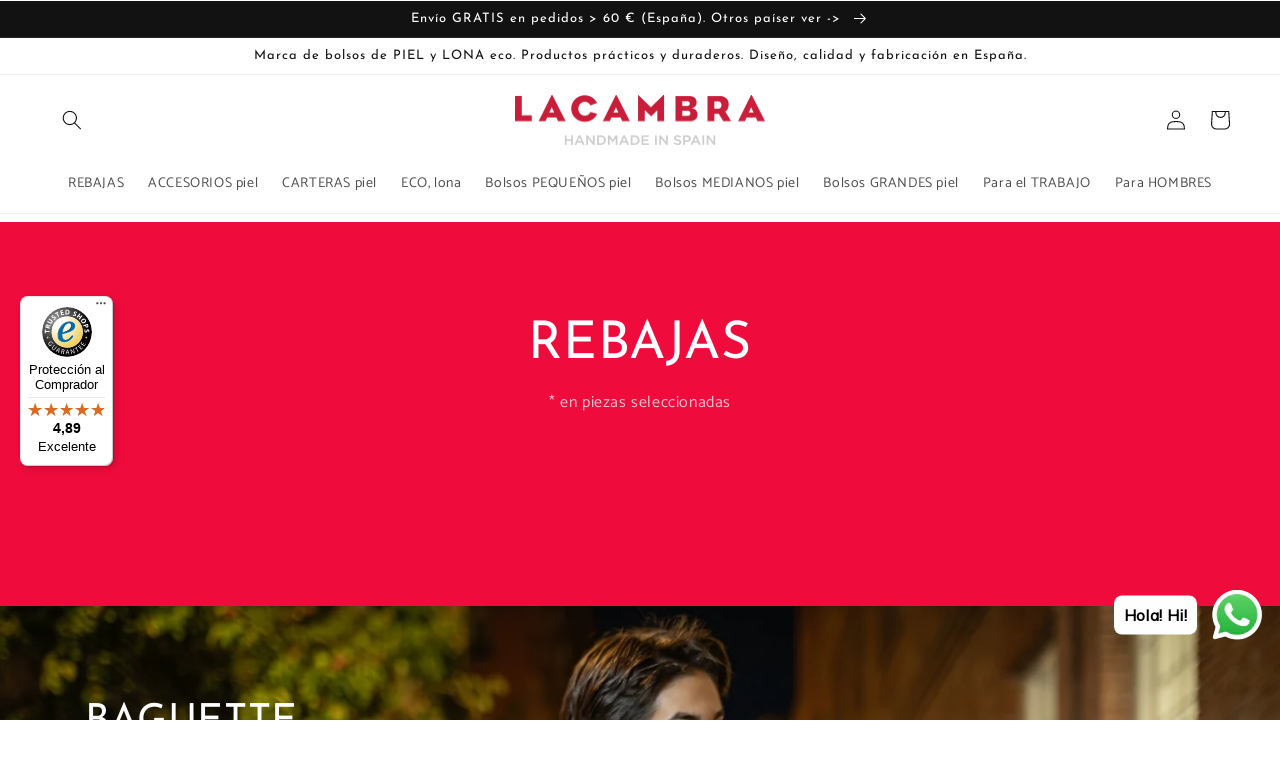

--- FILE ---
content_type: text/html; charset=utf-8
request_url: https://www.mylacambra.com/?___from_store=default&___store=default&color_main=198
body_size: 37136
content:
<!doctype html>
<html class="no-js" lang="es">
  <head>
<!-- starapps_core_start -->
<!-- This code is automatically managed by StarApps Studio -->
<!-- Please contact support@starapps.studio for any help -->
<!-- File location: snippets/starapps-core.liquid -->



<script type="application/json" sa-language-info="true" data-no-instant="true">{"current_language":"es", "default_language":"es", "money_format":"{{amount_with_comma_separator}}"}</script>

<!-- starapps_core_end -->

    <meta charset="utf-8">
    <meta http-equiv="X-UA-Compatible" content="IE=edge">
    <meta name="viewport" content="width=device-width,initial-scale=1">
    <meta name="theme-color" content="">
    <link rel="canonical" href="https://www.mylacambra.com/">
    <link rel="preconnect" href="https://cdn.shopify.com" crossorigin><link rel="icon" type="image/png" href="//www.mylacambra.com/cdn/shop/files/mylacambra_Icon_a4d88c97-54a0-43b3-80a4-d4883cacf0d0.png?crop=center&height=32&v=1664457838&width=32"><link rel="preconnect" href="https://fonts.shopifycdn.com" crossorigin><title>
      Bolsos Piel Madrid - Hechos en España
 &ndash; Lacambra Bags</title>

    
      <meta name="description" content="Tienda de bolsos de piel en Madrid. Hechos en España. Bolsos personalizados, artesanos, diseño exclusivo con envío gratis. Ahora también bolsos ecológicos de lona reciclada.">
    

    

<meta property="og:site_name" content="Lacambra Bags">
<meta property="og:url" content="https://www.mylacambra.com/">
<meta property="og:title" content="Bolsos Piel Madrid - Hechos en España">
<meta property="og:type" content="website">
<meta property="og:description" content="Tienda de bolsos de piel en Madrid. Hechos en España. Bolsos personalizados, artesanos, diseño exclusivo con envío gratis. Ahora también bolsos ecológicos de lona reciclada."><meta property="og:image" content="http://www.mylacambra.com/cdn/shop/files/Logo_CUADRADO_v2.png?v=1708526728">
  <meta property="og:image:secure_url" content="https://www.mylacambra.com/cdn/shop/files/Logo_CUADRADO_v2.png?v=1708526728">
  <meta property="og:image:width" content="600">
  <meta property="og:image:height" content="600"><meta name="twitter:site" content="@mylacambra"><meta name="twitter:card" content="summary_large_image">
<meta name="twitter:title" content="Bolsos Piel Madrid - Hechos en España">
<meta name="twitter:description" content="Tienda de bolsos de piel en Madrid. Hechos en España. Bolsos personalizados, artesanos, diseño exclusivo con envío gratis. Ahora también bolsos ecológicos de lona reciclada.">


    <script src="//www.mylacambra.com/cdn/shop/t/34/assets/global.js?v=4268301991904401111736770589" defer="defer"></script>
    





<script>window.performance && window.performance.mark && window.performance.mark('shopify.content_for_header.start');</script><meta name="facebook-domain-verification" content="vnsjip4njsnanf9xx1pc5t36ofeubf">
<meta name="google-site-verification" content="tDkuAoFFrpK1a2pJ-whlRag617UFbcHz9yxBsasaInU">
<meta id="shopify-digital-wallet" name="shopify-digital-wallet" content="/60207300745/digital_wallets/dialog">
<meta name="shopify-checkout-api-token" content="36ac077a6a5d5ae49baf73656ae45d66">
<meta id="in-context-paypal-metadata" data-shop-id="60207300745" data-venmo-supported="false" data-environment="production" data-locale="es_ES" data-paypal-v4="true" data-currency="EUR">
<link rel="alternate" hreflang="x-default" href="https://www.mylacambra.com/">
<link rel="alternate" hreflang="es" href="https://www.mylacambra.com/">
<link rel="alternate" hreflang="en" href="https://www.mylacambra.com/en">
<script async="async" src="/checkouts/internal/preloads.js?locale=es-ES"></script>
<link rel="preconnect" href="https://shop.app" crossorigin="anonymous">
<script async="async" src="https://shop.app/checkouts/internal/preloads.js?locale=es-ES&shop_id=60207300745" crossorigin="anonymous"></script>
<script id="apple-pay-shop-capabilities" type="application/json">{"shopId":60207300745,"countryCode":"ES","currencyCode":"EUR","merchantCapabilities":["supports3DS"],"merchantId":"gid:\/\/shopify\/Shop\/60207300745","merchantName":"Lacambra Bags","requiredBillingContactFields":["postalAddress","email","phone"],"requiredShippingContactFields":["postalAddress","email","phone"],"shippingType":"shipping","supportedNetworks":["visa","maestro","masterCard","amex"],"total":{"type":"pending","label":"Lacambra Bags","amount":"1.00"},"shopifyPaymentsEnabled":true,"supportsSubscriptions":true}</script>
<script id="shopify-features" type="application/json">{"accessToken":"36ac077a6a5d5ae49baf73656ae45d66","betas":["rich-media-storefront-analytics"],"domain":"www.mylacambra.com","predictiveSearch":true,"shopId":60207300745,"locale":"es"}</script>
<script>var Shopify = Shopify || {};
Shopify.shop = "lacambra-2883.myshopify.com";
Shopify.locale = "es";
Shopify.currency = {"active":"EUR","rate":"1.0"};
Shopify.country = "ES";
Shopify.theme = {"name":"V21 Productos encargo solo por precio","id":177576247637,"schema_name":"Dawn","schema_version":"7.0.1","theme_store_id":null,"role":"main"};
Shopify.theme.handle = "null";
Shopify.theme.style = {"id":null,"handle":null};
Shopify.cdnHost = "www.mylacambra.com/cdn";
Shopify.routes = Shopify.routes || {};
Shopify.routes.root = "/";</script>
<script type="module">!function(o){(o.Shopify=o.Shopify||{}).modules=!0}(window);</script>
<script>!function(o){function n(){var o=[];function n(){o.push(Array.prototype.slice.apply(arguments))}return n.q=o,n}var t=o.Shopify=o.Shopify||{};t.loadFeatures=n(),t.autoloadFeatures=n()}(window);</script>
<script>
  window.ShopifyPay = window.ShopifyPay || {};
  window.ShopifyPay.apiHost = "shop.app\/pay";
  window.ShopifyPay.redirectState = null;
</script>
<script id="shop-js-analytics" type="application/json">{"pageType":"index"}</script>
<script defer="defer" async type="module" src="//www.mylacambra.com/cdn/shopifycloud/shop-js/modules/v2/client.init-shop-cart-sync_2Gr3Q33f.es.esm.js"></script>
<script defer="defer" async type="module" src="//www.mylacambra.com/cdn/shopifycloud/shop-js/modules/v2/chunk.common_noJfOIa7.esm.js"></script>
<script defer="defer" async type="module" src="//www.mylacambra.com/cdn/shopifycloud/shop-js/modules/v2/chunk.modal_Deo2FJQo.esm.js"></script>
<script type="module">
  await import("//www.mylacambra.com/cdn/shopifycloud/shop-js/modules/v2/client.init-shop-cart-sync_2Gr3Q33f.es.esm.js");
await import("//www.mylacambra.com/cdn/shopifycloud/shop-js/modules/v2/chunk.common_noJfOIa7.esm.js");
await import("//www.mylacambra.com/cdn/shopifycloud/shop-js/modules/v2/chunk.modal_Deo2FJQo.esm.js");

  window.Shopify.SignInWithShop?.initShopCartSync?.({"fedCMEnabled":true,"windoidEnabled":true});

</script>
<script>
  window.Shopify = window.Shopify || {};
  if (!window.Shopify.featureAssets) window.Shopify.featureAssets = {};
  window.Shopify.featureAssets['shop-js'] = {"shop-cart-sync":["modules/v2/client.shop-cart-sync_CLKquFP5.es.esm.js","modules/v2/chunk.common_noJfOIa7.esm.js","modules/v2/chunk.modal_Deo2FJQo.esm.js"],"init-fed-cm":["modules/v2/client.init-fed-cm_UIHl99eI.es.esm.js","modules/v2/chunk.common_noJfOIa7.esm.js","modules/v2/chunk.modal_Deo2FJQo.esm.js"],"shop-cash-offers":["modules/v2/client.shop-cash-offers_CmfU17z0.es.esm.js","modules/v2/chunk.common_noJfOIa7.esm.js","modules/v2/chunk.modal_Deo2FJQo.esm.js"],"shop-login-button":["modules/v2/client.shop-login-button_TNcmr2ON.es.esm.js","modules/v2/chunk.common_noJfOIa7.esm.js","modules/v2/chunk.modal_Deo2FJQo.esm.js"],"pay-button":["modules/v2/client.pay-button_Bev6HBFS.es.esm.js","modules/v2/chunk.common_noJfOIa7.esm.js","modules/v2/chunk.modal_Deo2FJQo.esm.js"],"shop-button":["modules/v2/client.shop-button_D1FAYBb2.es.esm.js","modules/v2/chunk.common_noJfOIa7.esm.js","modules/v2/chunk.modal_Deo2FJQo.esm.js"],"avatar":["modules/v2/client.avatar_BTnouDA3.es.esm.js"],"init-windoid":["modules/v2/client.init-windoid_DEZXpPDW.es.esm.js","modules/v2/chunk.common_noJfOIa7.esm.js","modules/v2/chunk.modal_Deo2FJQo.esm.js"],"init-shop-for-new-customer-accounts":["modules/v2/client.init-shop-for-new-customer-accounts_BplbpZyb.es.esm.js","modules/v2/client.shop-login-button_TNcmr2ON.es.esm.js","modules/v2/chunk.common_noJfOIa7.esm.js","modules/v2/chunk.modal_Deo2FJQo.esm.js"],"init-shop-email-lookup-coordinator":["modules/v2/client.init-shop-email-lookup-coordinator_HqkMc84a.es.esm.js","modules/v2/chunk.common_noJfOIa7.esm.js","modules/v2/chunk.modal_Deo2FJQo.esm.js"],"init-shop-cart-sync":["modules/v2/client.init-shop-cart-sync_2Gr3Q33f.es.esm.js","modules/v2/chunk.common_noJfOIa7.esm.js","modules/v2/chunk.modal_Deo2FJQo.esm.js"],"shop-toast-manager":["modules/v2/client.shop-toast-manager_SugAQS8a.es.esm.js","modules/v2/chunk.common_noJfOIa7.esm.js","modules/v2/chunk.modal_Deo2FJQo.esm.js"],"init-customer-accounts":["modules/v2/client.init-customer-accounts_fxIyJgvX.es.esm.js","modules/v2/client.shop-login-button_TNcmr2ON.es.esm.js","modules/v2/chunk.common_noJfOIa7.esm.js","modules/v2/chunk.modal_Deo2FJQo.esm.js"],"init-customer-accounts-sign-up":["modules/v2/client.init-customer-accounts-sign-up_DnItKKRk.es.esm.js","modules/v2/client.shop-login-button_TNcmr2ON.es.esm.js","modules/v2/chunk.common_noJfOIa7.esm.js","modules/v2/chunk.modal_Deo2FJQo.esm.js"],"shop-follow-button":["modules/v2/client.shop-follow-button_Bfwbpk3m.es.esm.js","modules/v2/chunk.common_noJfOIa7.esm.js","modules/v2/chunk.modal_Deo2FJQo.esm.js"],"checkout-modal":["modules/v2/client.checkout-modal_BA6xEtNy.es.esm.js","modules/v2/chunk.common_noJfOIa7.esm.js","modules/v2/chunk.modal_Deo2FJQo.esm.js"],"shop-login":["modules/v2/client.shop-login_D2RP8Rbe.es.esm.js","modules/v2/chunk.common_noJfOIa7.esm.js","modules/v2/chunk.modal_Deo2FJQo.esm.js"],"lead-capture":["modules/v2/client.lead-capture_Dq1M6aah.es.esm.js","modules/v2/chunk.common_noJfOIa7.esm.js","modules/v2/chunk.modal_Deo2FJQo.esm.js"],"payment-terms":["modules/v2/client.payment-terms_DYWUeaxY.es.esm.js","modules/v2/chunk.common_noJfOIa7.esm.js","modules/v2/chunk.modal_Deo2FJQo.esm.js"]};
</script>
<script>(function() {
  var isLoaded = false;
  function asyncLoad() {
    if (isLoaded) return;
    isLoaded = true;
    var urls = ["https:\/\/cdn.shopify.com\/s\/files\/1\/0033\/3538\/9233\/files\/pushdaddy_a3.js?shop=lacambra-2883.myshopify.com","https:\/\/tseish-app.connect.trustedshops.com\/esc.js?apiBaseUrl=aHR0cHM6Ly90c2Vpc2gtYXBwLmNvbm5lY3QudHJ1c3RlZHNob3BzLmNvbQ==\u0026instanceId=bGFjYW1icmEtMjg4My5teXNob3BpZnkuY29t\u0026shop=lacambra-2883.myshopify.com"];
    for (var i = 0; i < urls.length; i++) {
      var s = document.createElement('script');
      s.type = 'text/javascript';
      s.async = true;
      s.src = urls[i];
      var x = document.getElementsByTagName('script')[0];
      x.parentNode.insertBefore(s, x);
    }
  };
  if(window.attachEvent) {
    window.attachEvent('onload', asyncLoad);
  } else {
    window.addEventListener('load', asyncLoad, false);
  }
})();</script>
<script id="__st">var __st={"a":60207300745,"offset":3600,"reqid":"d2def354-87cb-44ed-b266-cba2b7a628dc-1769086595","pageurl":"www.mylacambra.com\/?___from_store=default\u0026___store=default\u0026color_main=198","u":"5ace43fab312","p":"home"};</script>
<script>window.ShopifyPaypalV4VisibilityTracking = true;</script>
<script id="captcha-bootstrap">!function(){'use strict';const t='contact',e='account',n='new_comment',o=[[t,t],['blogs',n],['comments',n],[t,'customer']],c=[[e,'customer_login'],[e,'guest_login'],[e,'recover_customer_password'],[e,'create_customer']],r=t=>t.map((([t,e])=>`form[action*='/${t}']:not([data-nocaptcha='true']) input[name='form_type'][value='${e}']`)).join(','),a=t=>()=>t?[...document.querySelectorAll(t)].map((t=>t.form)):[];function s(){const t=[...o],e=r(t);return a(e)}const i='password',u='form_key',d=['recaptcha-v3-token','g-recaptcha-response','h-captcha-response',i],f=()=>{try{return window.sessionStorage}catch{return}},m='__shopify_v',_=t=>t.elements[u];function p(t,e,n=!1){try{const o=window.sessionStorage,c=JSON.parse(o.getItem(e)),{data:r}=function(t){const{data:e,action:n}=t;return t[m]||n?{data:e,action:n}:{data:t,action:n}}(c);for(const[e,n]of Object.entries(r))t.elements[e]&&(t.elements[e].value=n);n&&o.removeItem(e)}catch(o){console.error('form repopulation failed',{error:o})}}const l='form_type',E='cptcha';function T(t){t.dataset[E]=!0}const w=window,h=w.document,L='Shopify',v='ce_forms',y='captcha';let A=!1;((t,e)=>{const n=(g='f06e6c50-85a8-45c8-87d0-21a2b65856fe',I='https://cdn.shopify.com/shopifycloud/storefront-forms-hcaptcha/ce_storefront_forms_captcha_hcaptcha.v1.5.2.iife.js',D={infoText:'Protegido por hCaptcha',privacyText:'Privacidad',termsText:'Términos'},(t,e,n)=>{const o=w[L][v],c=o.bindForm;if(c)return c(t,g,e,D).then(n);var r;o.q.push([[t,g,e,D],n]),r=I,A||(h.body.append(Object.assign(h.createElement('script'),{id:'captcha-provider',async:!0,src:r})),A=!0)});var g,I,D;w[L]=w[L]||{},w[L][v]=w[L][v]||{},w[L][v].q=[],w[L][y]=w[L][y]||{},w[L][y].protect=function(t,e){n(t,void 0,e),T(t)},Object.freeze(w[L][y]),function(t,e,n,w,h,L){const[v,y,A,g]=function(t,e,n){const i=e?o:[],u=t?c:[],d=[...i,...u],f=r(d),m=r(i),_=r(d.filter((([t,e])=>n.includes(e))));return[a(f),a(m),a(_),s()]}(w,h,L),I=t=>{const e=t.target;return e instanceof HTMLFormElement?e:e&&e.form},D=t=>v().includes(t);t.addEventListener('submit',(t=>{const e=I(t);if(!e)return;const n=D(e)&&!e.dataset.hcaptchaBound&&!e.dataset.recaptchaBound,o=_(e),c=g().includes(e)&&(!o||!o.value);(n||c)&&t.preventDefault(),c&&!n&&(function(t){try{if(!f())return;!function(t){const e=f();if(!e)return;const n=_(t);if(!n)return;const o=n.value;o&&e.removeItem(o)}(t);const e=Array.from(Array(32),(()=>Math.random().toString(36)[2])).join('');!function(t,e){_(t)||t.append(Object.assign(document.createElement('input'),{type:'hidden',name:u})),t.elements[u].value=e}(t,e),function(t,e){const n=f();if(!n)return;const o=[...t.querySelectorAll(`input[type='${i}']`)].map((({name:t})=>t)),c=[...d,...o],r={};for(const[a,s]of new FormData(t).entries())c.includes(a)||(r[a]=s);n.setItem(e,JSON.stringify({[m]:1,action:t.action,data:r}))}(t,e)}catch(e){console.error('failed to persist form',e)}}(e),e.submit())}));const S=(t,e)=>{t&&!t.dataset[E]&&(n(t,e.some((e=>e===t))),T(t))};for(const o of['focusin','change'])t.addEventListener(o,(t=>{const e=I(t);D(e)&&S(e,y())}));const B=e.get('form_key'),M=e.get(l),P=B&&M;t.addEventListener('DOMContentLoaded',(()=>{const t=y();if(P)for(const e of t)e.elements[l].value===M&&p(e,B);[...new Set([...A(),...v().filter((t=>'true'===t.dataset.shopifyCaptcha))])].forEach((e=>S(e,t)))}))}(h,new URLSearchParams(w.location.search),n,t,e,['guest_login'])})(!0,!0)}();</script>
<script integrity="sha256-4kQ18oKyAcykRKYeNunJcIwy7WH5gtpwJnB7kiuLZ1E=" data-source-attribution="shopify.loadfeatures" defer="defer" src="//www.mylacambra.com/cdn/shopifycloud/storefront/assets/storefront/load_feature-a0a9edcb.js" crossorigin="anonymous"></script>
<script crossorigin="anonymous" defer="defer" src="//www.mylacambra.com/cdn/shopifycloud/storefront/assets/shopify_pay/storefront-65b4c6d7.js?v=20250812"></script>
<script data-source-attribution="shopify.dynamic_checkout.dynamic.init">var Shopify=Shopify||{};Shopify.PaymentButton=Shopify.PaymentButton||{isStorefrontPortableWallets:!0,init:function(){window.Shopify.PaymentButton.init=function(){};var t=document.createElement("script");t.src="https://www.mylacambra.com/cdn/shopifycloud/portable-wallets/latest/portable-wallets.es.js",t.type="module",document.head.appendChild(t)}};
</script>
<script data-source-attribution="shopify.dynamic_checkout.buyer_consent">
  function portableWalletsHideBuyerConsent(e){var t=document.getElementById("shopify-buyer-consent"),n=document.getElementById("shopify-subscription-policy-button");t&&n&&(t.classList.add("hidden"),t.setAttribute("aria-hidden","true"),n.removeEventListener("click",e))}function portableWalletsShowBuyerConsent(e){var t=document.getElementById("shopify-buyer-consent"),n=document.getElementById("shopify-subscription-policy-button");t&&n&&(t.classList.remove("hidden"),t.removeAttribute("aria-hidden"),n.addEventListener("click",e))}window.Shopify?.PaymentButton&&(window.Shopify.PaymentButton.hideBuyerConsent=portableWalletsHideBuyerConsent,window.Shopify.PaymentButton.showBuyerConsent=portableWalletsShowBuyerConsent);
</script>
<script data-source-attribution="shopify.dynamic_checkout.cart.bootstrap">document.addEventListener("DOMContentLoaded",(function(){function t(){return document.querySelector("shopify-accelerated-checkout-cart, shopify-accelerated-checkout")}if(t())Shopify.PaymentButton.init();else{new MutationObserver((function(e,n){t()&&(Shopify.PaymentButton.init(),n.disconnect())})).observe(document.body,{childList:!0,subtree:!0})}}));
</script>
<link id="shopify-accelerated-checkout-styles" rel="stylesheet" media="screen" href="https://www.mylacambra.com/cdn/shopifycloud/portable-wallets/latest/accelerated-checkout-backwards-compat.css" crossorigin="anonymous">
<style id="shopify-accelerated-checkout-cart">
        #shopify-buyer-consent {
  margin-top: 1em;
  display: inline-block;
  width: 100%;
}

#shopify-buyer-consent.hidden {
  display: none;
}

#shopify-subscription-policy-button {
  background: none;
  border: none;
  padding: 0;
  text-decoration: underline;
  font-size: inherit;
  cursor: pointer;
}

#shopify-subscription-policy-button::before {
  box-shadow: none;
}

      </style>
<script id="sections-script" data-sections="header,footer" defer="defer" src="//www.mylacambra.com/cdn/shop/t/34/compiled_assets/scripts.js?v=5862"></script>
<script>window.performance && window.performance.mark && window.performance.mark('shopify.content_for_header.end');</script>


    <style data-shopify>
      @font-face {
  font-family: Catamaran;
  font-weight: 400;
  font-style: normal;
  font-display: swap;
  src: url("//www.mylacambra.com/cdn/fonts/catamaran/catamaran_n4.97787e924c88922c7d20919761339dda1e5276ad.woff2") format("woff2"),
       url("//www.mylacambra.com/cdn/fonts/catamaran/catamaran_n4.cfda140ba68e3253077b759e3de0d67c4d8b231e.woff") format("woff");
}

      @font-face {
  font-family: Catamaran;
  font-weight: 700;
  font-style: normal;
  font-display: swap;
  src: url("//www.mylacambra.com/cdn/fonts/catamaran/catamaran_n7.c7720328a326501d0a4fcb3373c1ca68129c3c78.woff2") format("woff2"),
       url("//www.mylacambra.com/cdn/fonts/catamaran/catamaran_n7.546366ab8abd7a13c41dd63a25b42966c7f197f4.woff") format("woff");
}

      
      
      @font-face {
  font-family: "Josefin Sans";
  font-weight: 400;
  font-style: normal;
  font-display: swap;
  src: url("//www.mylacambra.com/cdn/fonts/josefin_sans/josefinsans_n4.70f7efd699799949e6d9f99bc20843a2c86a2e0f.woff2") format("woff2"),
       url("//www.mylacambra.com/cdn/fonts/josefin_sans/josefinsans_n4.35d308a1bdf56e5556bc2ac79702c721e4e2e983.woff") format("woff");
}


      :root {
        --font-body-family: Catamaran, sans-serif;
        --font-body-style: normal;
        --font-body-weight: 400;
        --font-body-weight-bold: 700;

        --font-heading-family: "Josefin Sans", sans-serif;
        --font-heading-style: normal;
        --font-heading-weight: 400;

        --font-body-scale: 1.0;
        --font-heading-scale: 1.0;

        --color-base-text: 18, 18, 18;
        --color-shadow: 18, 18, 18;
        --color-base-background-1: 255, 255, 255;
        --color-base-background-2: 243, 243, 243;
        --color-base-solid-button-labels: 255, 255, 255;
        --color-base-outline-button-labels: 63, 84, 17;
        --color-base-accent-1: 63, 84, 17;
        --color-base-accent-2: 176, 16, 48;
        --payment-terms-background-color: #ffffff;

        --gradient-base-background-1: #ffffff;
        --gradient-base-background-2: #f3f3f3;
        --gradient-base-accent-1: #3f5411;
        --gradient-base-accent-2: #b01030;

        --media-padding: px;
        --media-border-opacity: 0.05;
        --media-border-width: 1px;
        --media-radius: 4px;
        --media-shadow-opacity: 0.0;
        --media-shadow-horizontal-offset: 0px;
        --media-shadow-vertical-offset: 0px;
        --media-shadow-blur-radius: 5px;
        --media-shadow-visible: 0;

        --page-width: 140rem;
        --page-width-margin: 0rem;

        --product-card-image-padding: 0.0rem;
        --product-card-corner-radius: 0.4rem;
        --product-card-text-alignment: left;
        --product-card-border-width: 0.0rem;
        --product-card-border-opacity: 0.1;
        --product-card-shadow-opacity: 0.0;
        --product-card-shadow-visible: 0;
        --product-card-shadow-horizontal-offset: 0.0rem;
        --product-card-shadow-vertical-offset: 0.4rem;
        --product-card-shadow-blur-radius: 0.5rem;

        --collection-card-image-padding: 0.0rem;
        --collection-card-corner-radius: 0.0rem;
        --collection-card-text-alignment: left;
        --collection-card-border-width: 0.0rem;
        --collection-card-border-opacity: 0.0;
        --collection-card-shadow-opacity: 0.0;
        --collection-card-shadow-visible: 0;
        --collection-card-shadow-horizontal-offset: 0.0rem;
        --collection-card-shadow-vertical-offset: 0.0rem;
        --collection-card-shadow-blur-radius: 0.0rem;

        --blog-card-image-padding: 0.0rem;
        --blog-card-corner-radius: 0.4rem;
        --blog-card-text-alignment: left;
        --blog-card-border-width: 0.0rem;
        --blog-card-border-opacity: 0.1;
        --blog-card-shadow-opacity: 0.0;
        --blog-card-shadow-visible: 0;
        --blog-card-shadow-horizontal-offset: 0.0rem;
        --blog-card-shadow-vertical-offset: 0.4rem;
        --blog-card-shadow-blur-radius: 0.5rem;

        --badge-corner-radius: 4.0rem;

        --popup-border-width: 1px;
        --popup-border-opacity: 0.1;
        --popup-corner-radius: 4px;
        --popup-shadow-opacity: 0.0;
        --popup-shadow-horizontal-offset: 0px;
        --popup-shadow-vertical-offset: 4px;
        --popup-shadow-blur-radius: 5px;

        --drawer-border-width: 1px;
        --drawer-border-opacity: 0.1;
        --drawer-shadow-opacity: 0.0;
        --drawer-shadow-horizontal-offset: 0px;
        --drawer-shadow-vertical-offset: 4px;
        --drawer-shadow-blur-radius: 5px;

        --spacing-sections-desktop: 0px;
        --spacing-sections-mobile: 0px;

        --grid-desktop-vertical-spacing: 8px;
        --grid-desktop-horizontal-spacing: 8px;
        --grid-mobile-vertical-spacing: 4px;
        --grid-mobile-horizontal-spacing: 4px;

        --text-boxes-border-opacity: 0.0;
        --text-boxes-border-width: 0px;
        --text-boxes-radius: 0px;
        --text-boxes-shadow-opacity: 0.0;
        --text-boxes-shadow-visible: 0;
        --text-boxes-shadow-horizontal-offset: 0px;
        --text-boxes-shadow-vertical-offset: -2px;
        --text-boxes-shadow-blur-radius: 0px;

        --buttons-radius: 40px;
        --buttons-radius-outset: 41px;
        --buttons-border-width: 1px;
        --buttons-border-opacity: 1.0;
        --buttons-shadow-opacity: 0.0;
        --buttons-shadow-visible: 0;
        --buttons-shadow-horizontal-offset: 0px;
        --buttons-shadow-vertical-offset: 4px;
        --buttons-shadow-blur-radius: 5px;
        --buttons-border-offset: 0.3px;

        --inputs-radius: 0px;
        --inputs-border-width: 1px;
        --inputs-border-opacity: 0.55;
        --inputs-shadow-opacity: 0.0;
        --inputs-shadow-horizontal-offset: 0px;
        --inputs-margin-offset: 0px;
        --inputs-shadow-vertical-offset: 4px;
        --inputs-shadow-blur-radius: 5px;
        --inputs-radius-outset: 0px;

        --variant-pills-radius: 0px;
        --variant-pills-border-width: 0px;
        --variant-pills-border-opacity: 0.0;
        --variant-pills-shadow-opacity: 0.0;
        --variant-pills-shadow-horizontal-offset: 0px;
        --variant-pills-shadow-vertical-offset: 4px;
        --variant-pills-shadow-blur-radius: 5px;
      }

      *,
      *::before,
      *::after {
        box-sizing: inherit;
      }

      html {
        box-sizing: border-box;
        font-size: calc(var(--font-body-scale) * 62.5%);
        height: 100%;
      }

      body {
        display: grid;
        grid-template-rows: auto auto 1fr auto;
        grid-template-columns: 100%;
        min-height: 100%;
        margin: 0;
        font-size: 1.5rem;
        letter-spacing: 0.06rem;
        line-height: calc(1 + 0.8 / var(--font-body-scale));
        font-family: var(--font-body-family);
        font-style: var(--font-body-style);
        font-weight: var(--font-body-weight);
      }

      @media screen and (min-width: 750px) {
        body {
          font-size: 1.6rem;
        }
      }
    </style>

    <link href="//www.mylacambra.com/cdn/shop/t/34/assets/base.css?v=23964243807005069451736770568" rel="stylesheet" type="text/css" media="all" />
<link rel="preload" as="font" href="//www.mylacambra.com/cdn/fonts/catamaran/catamaran_n4.97787e924c88922c7d20919761339dda1e5276ad.woff2" type="font/woff2" crossorigin><link rel="preload" as="font" href="//www.mylacambra.com/cdn/fonts/josefin_sans/josefinsans_n4.70f7efd699799949e6d9f99bc20843a2c86a2e0f.woff2" type="font/woff2" crossorigin><link rel="stylesheet" href="//www.mylacambra.com/cdn/shop/t/34/assets/component-predictive-search.css?v=83512081251802922551736770568" media="print" onload="this.media='all'"><script>document.documentElement.className = document.documentElement.className.replace('no-js', 'js');
    if (Shopify.designMode) {
      document.documentElement.classList.add('shopify-design-mode');
    }
    </script>
  <script>window.is_hulkpo_installed=true</script> 
  <script src="//www.mylacambra.com/cdn/shop/t/34/assets/variable-products.js?v=74707583373488693011736770568" type="text/javascript" defer></script>

 



<script id="tg-gtm-integration">(function(w,d,s,l,i){w[l]=w[l]||[];w[l].push({'gtm.start':new Date().getTime(),event:'gtm.js'});var f=d.getElementsByTagName(s)[0],j=d.createElement(s),dl=l!='dataLayer'?'&l='+l:'';j.async=true;j.src='https://www.googletagmanager.com/gtm.js?id='+i+dl;f.parentNode.insertBefore(j,f);})(window,document,'script','dataLayer','GTM-N7CXH2C');</script>
<img src="https://tracker.metricool.com/c3po.jpg?hash=bc7b1f8ad57b95e2df6e6dc6d3bc4dac"/>
<!-- BEGIN app block: shopify://apps/pushdaddy-whatsapp-chat-api/blocks/app-embed/e3f2054d-bf7b-4e63-8db3-00712592382c -->
  
<script>
   var random_numberyryt = "id" + Math.random().toString(16).slice(2);
</script>

 <div id="shopify-block-placeholder_pdaddychat" class="shopify-block shopify-app-block" data-block-handle="app-embed">
 </div>

<script>
  document.getElementById('shopify-block-placeholder_pdaddychat').id = 'shopify-block-' + random_numberyryt;
if (!window.wwhatsappJs_new2a) {
    try {
        window.wwhatsappJs_new2a = {};
        wwhatsappJs_new2a.WhatsApp_new2a = {
            metafields: {
                shop: "lacambra-2883.myshopify.com",
                settings: {"block_order":["15000135424"],"blocks":{"15000135424":{"disabled":"0","number":"34693803248","name":"Diana","label":"Support","avatar":"https://cdn.shopify.com/s/files/1/0033/3538/9233/files/amoiatedf.gif?v=1637917265","online":"0","timezone":"Europe/Madrid","cid":"15000135424","ciiid":"124492","sunday":{"enabled":"1","range":"0,1439"},"monday":{"enabled":"1","range":"0,1439"},"tuesday":{"enabled":"1","range":"0,1439"},"wednesday":{"enabled":"1","range":"0,1439"},"thursday":{"enabled":"1","range":"0,1439"},"friday":{"enabled":"1","range":"0,1439"},"saturday":{"enabled":"1","range":"0,1439"},"offline":"Actualmente fuera de línea. Volveremos pronto","chat":{"enabled":"1","greeting":"¡Hola! Soy Diana de LACAMBRA. Dime qué duda tienes."},"message":"Hola, hello...","page_url":"0"}},"style":{"pattern":"100","customized":{"enabled":"1","color":"#FFFFFF","background":"#1E1E20","background_img":"","svg_color":"","background_img_main":"https://cdn.shopify.com/s/files/1/0033/3538/9233/files/1905.png","button_animation":"","background_pic_header":"","auto_start":"9999000","hide_buttonsx":"0","icon_width":"60","chat_width":"376","border_radius":"50","icon_position":"12","compact_normal":"1","secondary_button":"0","secondary_button_link":"","secondary_text":"","pages_display":"/pages/,/,/collections/,/products/,/cart/,/orders/,/checkouts/,/blogs/,/password/","updown_bottom":"70","labelradius":"8","updown_bottom_m":"70","updown_bottom2":"0","widget_optin":"","leftright_label":"0","updown_share":"30","secondary_button_bgcolor":"#f0f0f0","secondary_button_tcolor":"#0084FF ","secondary_button_lcolor":"#0084FF ","leftt_rightt":"1.0","leftt_rightt_sec":"12","animation_count":"infinite","font_weight":"600","animation_iteration":"99999","extend_header_img":"0","font":"Muli","font_size":"16","abandned_cart_enabled":"1","auto_hide_share":"10000000000","auto_hide_chat":"10000000000","final_leftright_second_position":"left","remove_bottom":"1","header_text_color":"","header_bg_color":"","share_icons_display":"Whatsapp","share_size":"40","share_radius":"0","svg_yes":"0","svg_yes_icon":"0","share_trans":"0","what_bg":"","body_bgcolor":"","abandoned_kakkar":"0","shadow_yn":"1","mobile_label_yn":"1","google_ec":"whatsapp_pushdaddy","google_el":"whatsapp_pushdaddy","google_ea":"whatsapp_pushdaddy","fpixel_en":"whatsapp_pushdaddy","faq_yn":"0","chatbox_radius":"8","clicktcart_text":"Estamos disponibles las 24 horas, los 7 días de la semana para charlar. siéntete libre de chatear","live_whatsapp":"1","live_whatsapp_mobile":"1","bot_yn":"0","advance_bot":"0","botus":"1","clicktcart_anim_c":"pwapp-onlyonce","clicktcart":"0","ctaction_animation":"pwapp-bounce","order_conf":false,"whatsapp_yn":"0","header_posit_img":"center","remove_bg":"0","chatbox_height":"70","title_textsize":"24","waving_img":"","merged_icons":"0","merged_icons_display":"NO","blink_circle":"0","blink_animation":"pwapp-zooml","blink_circle_color":"#fff","blink_circle_bg":"red","trackingon":"0","chatnow_color":"black","label_bgcolor":"#fff","faq_color":"black","leftrightclose":"right","header_flat":"1","adddv_bott":"","etext1":"Please introduce yourself","etext2":"Enter your email","etext3":"Send","etext4":"Thank You","etext5":"2000","scaleicon":"1","emailpop":"0","signuppopup":"","flyer_chat":"0","flyer_chat_m":"0","flyer_text":"Pregúntame, soy una persona real, no una máquina ;-)\nReal person here, no machines...ask me your doubts.","flyer_img":"","merge_bot_button":"0","wallyn":"0","lang_support":"en"}},"share":{"desktop":{"disabled":"1","position":"left"},"mobile":{"disabled":"1","position":"left"},"style":{"color":"#2A2C2B","background":"#D8AB2E"},"texts":{"button":"Compartir","message":"COMPRUEBE ESTO"}},"addtocart":{"style":{"mobile":"0","desktop":"0","replace_yn":"","but_bgcolor":"","but_tcolor":"","but_fsize":"0","but_radius":"0","button_wid":"0","button_pad":"0","but_bor_col":"","but_bor_wid":"0"},"texts":{"but_label1":"","but_link1":"","but_label2":"","but_link2":""}},"faq_quick_reply":[],"faq_block_order":[],"faq_blocks":{},"faq_texts":{"category":"FAQ Categories","featured":"General questions","search":"Search on Helpdesk","results":"Results for terms","no_results":"Sorry, no results found. Please try another keyword."},"track_url":"https://way2enjoy.com/shopify/1/whatsapp-chat/tracking_1.php","charge":true,"desktop":{"disabled":"0","position":"right","layout":"button"},"mobile":{"disabled":"0","position":"right","layout":"button"},"texts":{"title":"Hola, hello :-)","description":"Hola, hello :-)","prefilledt":"Hola, hello...","note":"Normalmente respondemos en minutos","button":"Hola! Hi!","button_m":"Hola! Hi!","bot_tri_button":"Order Status","placeholder":"Enviar un mensaje","emoji_search":"Search emoji…","emoji_frequently":"Frequently used","emoji_people":"People","emoji_nature":"Nature","emoji_objects":"Objects","emoji_places":"Places","emoji_symbols":"Symbols","emoji_not_found":"No emoji could be found"}},
				
            }
        };
        // Any additional code...
    } catch (e) {
        console.error('An error occurred in the script:', e);
    }
}

  const blocksyyy = wwhatsappJs_new2a.WhatsApp_new2a.metafields.settings.blocks;
for (const blockId in blocksyyy) {
    if (blocksyyy.hasOwnProperty(blockId)) {
        const block = blocksyyy[blockId]; 
        const ciiid_value = block.ciiid;   
        const pdaddy_website = block.websiteee;   

		
		
         localStorage.setItem('pdaddy_ciiid', ciiid_value);
		          localStorage.setItem('pdaddy_website', pdaddy_website);
       // console.log(`Stored ciiid for block ${blockId}: ${ciiid_value}`);
    }
}




</script>






<!-- END app block --><!-- BEGIN app block: shopify://apps/instafeed/blocks/head-block/c447db20-095d-4a10-9725-b5977662c9d5 --><link rel="preconnect" href="https://cdn.nfcube.com/">
<link rel="preconnect" href="https://scontent.cdninstagram.com/">


  <script>
    document.addEventListener('DOMContentLoaded', function () {
      let instafeedScript = document.createElement('script');

      
        instafeedScript.src = 'https://storage.nfcube.com/instafeed-d2adafb451dd4df456f159a8aff2ed95.js';
      

      document.body.appendChild(instafeedScript);
    });
  </script>





<!-- END app block --><!-- BEGIN app block: shopify://apps/trafficguard-tag-manager/blocks/app-block-trafficguard/85ca155b-baeb-4849-998e-9050471e9ddc -->
    <!-- Google Tag Manager -->
    <script>(function(w,d,s,l,i){w[l]=w[l]||[];w[l].push({'gtm.start':
    new Date().getTime(),event:'gtm.js'});var f=d.getElementsByTagName(s)[0],
    j=d.createElement(s),dl=l!='dataLayer'?'&l='+l:'';j.async=true;j.src=
    'https://www.googletagmanager.com/gtm.js?id='+i+dl;f.parentNode.insertBefore(j,f);
    })(window,document,'script','dataLayer','GTM-N7CXH2C');</script>
    <!-- End Google Tag Manager -->




<!-- END app block --><!-- BEGIN app block: shopify://apps/starapps-variant-image/blocks/starapps-via-embed/2a01d106-3d10-48e8-ba53-5cb971217ac4 -->




    
      
      
      
      
        <script src="https://cdn.starapps.studio/apps/via/lacambra-2883/script-1754304160.js" async crossorigin="anonymous" data-theme-script="Dawn"></script>
      
    

    

    
    
      <script src="https://cdn.shopify.com/extensions/019b8ded-e117-7ce2-a469-ec8f78d5408d/variant-image-automator-33/assets/store-front-error-tracking.js" via-js-type="error-tracking" defer></script>
    
    <script via-metafields>window.viaData = {
        limitOnProduct: null,
        viaStatus: null
      }
    </script>
<!-- END app block --><script src="https://cdn.shopify.com/extensions/747c5c4f-01f6-4977-a618-0a92d9ef14e9/pushdaddy-whatsapp-live-chat-340/assets/pushdaddy_a7_livechat1_new4.js" type="text/javascript" defer="defer"></script>
<link href="https://cdn.shopify.com/extensions/747c5c4f-01f6-4977-a618-0a92d9ef14e9/pushdaddy-whatsapp-live-chat-340/assets/pwhatsapp119ba1.scss.css" rel="stylesheet" type="text/css" media="all">
<script src="https://cdn.shopify.com/extensions/19689677-6488-4a31-adf3-fcf4359c5fd9/forms-2295/assets/shopify-forms-loader.js" type="text/javascript" defer="defer"></script>
<link href="https://monorail-edge.shopifysvc.com" rel="dns-prefetch">
<script>(function(){if ("sendBeacon" in navigator && "performance" in window) {try {var session_token_from_headers = performance.getEntriesByType('navigation')[0].serverTiming.find(x => x.name == '_s').description;} catch {var session_token_from_headers = undefined;}var session_cookie_matches = document.cookie.match(/_shopify_s=([^;]*)/);var session_token_from_cookie = session_cookie_matches && session_cookie_matches.length === 2 ? session_cookie_matches[1] : "";var session_token = session_token_from_headers || session_token_from_cookie || "";function handle_abandonment_event(e) {var entries = performance.getEntries().filter(function(entry) {return /monorail-edge.shopifysvc.com/.test(entry.name);});if (!window.abandonment_tracked && entries.length === 0) {window.abandonment_tracked = true;var currentMs = Date.now();var navigation_start = performance.timing.navigationStart;var payload = {shop_id: 60207300745,url: window.location.href,navigation_start,duration: currentMs - navigation_start,session_token,page_type: "index"};window.navigator.sendBeacon("https://monorail-edge.shopifysvc.com/v1/produce", JSON.stringify({schema_id: "online_store_buyer_site_abandonment/1.1",payload: payload,metadata: {event_created_at_ms: currentMs,event_sent_at_ms: currentMs}}));}}window.addEventListener('pagehide', handle_abandonment_event);}}());</script>
<script id="web-pixels-manager-setup">(function e(e,d,r,n,o){if(void 0===o&&(o={}),!Boolean(null===(a=null===(i=window.Shopify)||void 0===i?void 0:i.analytics)||void 0===a?void 0:a.replayQueue)){var i,a;window.Shopify=window.Shopify||{};var t=window.Shopify;t.analytics=t.analytics||{};var s=t.analytics;s.replayQueue=[],s.publish=function(e,d,r){return s.replayQueue.push([e,d,r]),!0};try{self.performance.mark("wpm:start")}catch(e){}var l=function(){var e={modern:/Edge?\/(1{2}[4-9]|1[2-9]\d|[2-9]\d{2}|\d{4,})\.\d+(\.\d+|)|Firefox\/(1{2}[4-9]|1[2-9]\d|[2-9]\d{2}|\d{4,})\.\d+(\.\d+|)|Chrom(ium|e)\/(9{2}|\d{3,})\.\d+(\.\d+|)|(Maci|X1{2}).+ Version\/(15\.\d+|(1[6-9]|[2-9]\d|\d{3,})\.\d+)([,.]\d+|)( \(\w+\)|)( Mobile\/\w+|) Safari\/|Chrome.+OPR\/(9{2}|\d{3,})\.\d+\.\d+|(CPU[ +]OS|iPhone[ +]OS|CPU[ +]iPhone|CPU IPhone OS|CPU iPad OS)[ +]+(15[._]\d+|(1[6-9]|[2-9]\d|\d{3,})[._]\d+)([._]\d+|)|Android:?[ /-](13[3-9]|1[4-9]\d|[2-9]\d{2}|\d{4,})(\.\d+|)(\.\d+|)|Android.+Firefox\/(13[5-9]|1[4-9]\d|[2-9]\d{2}|\d{4,})\.\d+(\.\d+|)|Android.+Chrom(ium|e)\/(13[3-9]|1[4-9]\d|[2-9]\d{2}|\d{4,})\.\d+(\.\d+|)|SamsungBrowser\/([2-9]\d|\d{3,})\.\d+/,legacy:/Edge?\/(1[6-9]|[2-9]\d|\d{3,})\.\d+(\.\d+|)|Firefox\/(5[4-9]|[6-9]\d|\d{3,})\.\d+(\.\d+|)|Chrom(ium|e)\/(5[1-9]|[6-9]\d|\d{3,})\.\d+(\.\d+|)([\d.]+$|.*Safari\/(?![\d.]+ Edge\/[\d.]+$))|(Maci|X1{2}).+ Version\/(10\.\d+|(1[1-9]|[2-9]\d|\d{3,})\.\d+)([,.]\d+|)( \(\w+\)|)( Mobile\/\w+|) Safari\/|Chrome.+OPR\/(3[89]|[4-9]\d|\d{3,})\.\d+\.\d+|(CPU[ +]OS|iPhone[ +]OS|CPU[ +]iPhone|CPU IPhone OS|CPU iPad OS)[ +]+(10[._]\d+|(1[1-9]|[2-9]\d|\d{3,})[._]\d+)([._]\d+|)|Android:?[ /-](13[3-9]|1[4-9]\d|[2-9]\d{2}|\d{4,})(\.\d+|)(\.\d+|)|Mobile Safari.+OPR\/([89]\d|\d{3,})\.\d+\.\d+|Android.+Firefox\/(13[5-9]|1[4-9]\d|[2-9]\d{2}|\d{4,})\.\d+(\.\d+|)|Android.+Chrom(ium|e)\/(13[3-9]|1[4-9]\d|[2-9]\d{2}|\d{4,})\.\d+(\.\d+|)|Android.+(UC? ?Browser|UCWEB|U3)[ /]?(15\.([5-9]|\d{2,})|(1[6-9]|[2-9]\d|\d{3,})\.\d+)\.\d+|SamsungBrowser\/(5\.\d+|([6-9]|\d{2,})\.\d+)|Android.+MQ{2}Browser\/(14(\.(9|\d{2,})|)|(1[5-9]|[2-9]\d|\d{3,})(\.\d+|))(\.\d+|)|K[Aa][Ii]OS\/(3\.\d+|([4-9]|\d{2,})\.\d+)(\.\d+|)/},d=e.modern,r=e.legacy,n=navigator.userAgent;return n.match(d)?"modern":n.match(r)?"legacy":"unknown"}(),u="modern"===l?"modern":"legacy",c=(null!=n?n:{modern:"",legacy:""})[u],f=function(e){return[e.baseUrl,"/wpm","/b",e.hashVersion,"modern"===e.buildTarget?"m":"l",".js"].join("")}({baseUrl:d,hashVersion:r,buildTarget:u}),m=function(e){var d=e.version,r=e.bundleTarget,n=e.surface,o=e.pageUrl,i=e.monorailEndpoint;return{emit:function(e){var a=e.status,t=e.errorMsg,s=(new Date).getTime(),l=JSON.stringify({metadata:{event_sent_at_ms:s},events:[{schema_id:"web_pixels_manager_load/3.1",payload:{version:d,bundle_target:r,page_url:o,status:a,surface:n,error_msg:t},metadata:{event_created_at_ms:s}}]});if(!i)return console&&console.warn&&console.warn("[Web Pixels Manager] No Monorail endpoint provided, skipping logging."),!1;try{return self.navigator.sendBeacon.bind(self.navigator)(i,l)}catch(e){}var u=new XMLHttpRequest;try{return u.open("POST",i,!0),u.setRequestHeader("Content-Type","text/plain"),u.send(l),!0}catch(e){return console&&console.warn&&console.warn("[Web Pixels Manager] Got an unhandled error while logging to Monorail."),!1}}}}({version:r,bundleTarget:l,surface:e.surface,pageUrl:self.location.href,monorailEndpoint:e.monorailEndpoint});try{o.browserTarget=l,function(e){var d=e.src,r=e.async,n=void 0===r||r,o=e.onload,i=e.onerror,a=e.sri,t=e.scriptDataAttributes,s=void 0===t?{}:t,l=document.createElement("script"),u=document.querySelector("head"),c=document.querySelector("body");if(l.async=n,l.src=d,a&&(l.integrity=a,l.crossOrigin="anonymous"),s)for(var f in s)if(Object.prototype.hasOwnProperty.call(s,f))try{l.dataset[f]=s[f]}catch(e){}if(o&&l.addEventListener("load",o),i&&l.addEventListener("error",i),u)u.appendChild(l);else{if(!c)throw new Error("Did not find a head or body element to append the script");c.appendChild(l)}}({src:f,async:!0,onload:function(){if(!function(){var e,d;return Boolean(null===(d=null===(e=window.Shopify)||void 0===e?void 0:e.analytics)||void 0===d?void 0:d.initialized)}()){var d=window.webPixelsManager.init(e)||void 0;if(d){var r=window.Shopify.analytics;r.replayQueue.forEach((function(e){var r=e[0],n=e[1],o=e[2];d.publishCustomEvent(r,n,o)})),r.replayQueue=[],r.publish=d.publishCustomEvent,r.visitor=d.visitor,r.initialized=!0}}},onerror:function(){return m.emit({status:"failed",errorMsg:"".concat(f," has failed to load")})},sri:function(e){var d=/^sha384-[A-Za-z0-9+/=]+$/;return"string"==typeof e&&d.test(e)}(c)?c:"",scriptDataAttributes:o}),m.emit({status:"loading"})}catch(e){m.emit({status:"failed",errorMsg:(null==e?void 0:e.message)||"Unknown error"})}}})({shopId: 60207300745,storefrontBaseUrl: "https://www.mylacambra.com",extensionsBaseUrl: "https://extensions.shopifycdn.com/cdn/shopifycloud/web-pixels-manager",monorailEndpoint: "https://monorail-edge.shopifysvc.com/unstable/produce_batch",surface: "storefront-renderer",enabledBetaFlags: ["2dca8a86"],webPixelsConfigList: [{"id":"3521315157","configuration":"{\"pixelCode\":\"CSVLT2JC77U0O0P8GQDG\"}","eventPayloadVersion":"v1","runtimeContext":"STRICT","scriptVersion":"22e92c2ad45662f435e4801458fb78cc","type":"APP","apiClientId":4383523,"privacyPurposes":["ANALYTICS","MARKETING","SALE_OF_DATA"],"dataSharingAdjustments":{"protectedCustomerApprovalScopes":["read_customer_address","read_customer_email","read_customer_name","read_customer_personal_data","read_customer_phone"]}},{"id":"2052030805","configuration":"{\"config\":\"{\\\"google_tag_ids\\\":[\\\"G-GKVFF0RPQE\\\",\\\"AW-958061962\\\",\\\"GT-PBKCBH57\\\",\\\"GT-P3JGGVK\\\"],\\\"target_country\\\":\\\"ZZ\\\",\\\"gtag_events\\\":[{\\\"type\\\":\\\"search\\\",\\\"action_label\\\":[\\\"G-GKVFF0RPQE\\\",\\\"AW-958061962\\\/udSaCK2X28YaEIq768gD\\\",\\\"MC-Y8HZEYV0VC\\\"]},{\\\"type\\\":\\\"begin_checkout\\\",\\\"action_label\\\":[\\\"G-GKVFF0RPQE\\\",\\\"AW-958061962\\\/6xoaCKGX28YaEIq768gD\\\",\\\"MC-Y8HZEYV0VC\\\"]},{\\\"type\\\":\\\"view_item\\\",\\\"action_label\\\":[\\\"G-GKVFF0RPQE\\\",\\\"AW-958061962\\\/-4ZGCKqX28YaEIq768gD\\\",\\\"MC-M8RBVCG56F\\\",\\\"MC-Y8HZEYV0VC\\\"]},{\\\"type\\\":\\\"purchase\\\",\\\"action_label\\\":[\\\"G-GKVFF0RPQE\\\",\\\"AW-958061962\\\/A_lECNmT28YaEIq768gD\\\",\\\"MC-M8RBVCG56F\\\",\\\"MC-Y8HZEYV0VC\\\"]},{\\\"type\\\":\\\"page_view\\\",\\\"action_label\\\":[\\\"G-GKVFF0RPQE\\\",\\\"AW-958061962\\\/ugpuCKeX28YaEIq768gD\\\",\\\"MC-M8RBVCG56F\\\",\\\"MC-Y8HZEYV0VC\\\"]},{\\\"type\\\":\\\"add_payment_info\\\",\\\"action_label\\\":[\\\"G-GKVFF0RPQE\\\",\\\"AW-958061962\\\/C8hLCLCX28YaEIq768gD\\\",\\\"MC-Y8HZEYV0VC\\\"]},{\\\"type\\\":\\\"add_to_cart\\\",\\\"action_label\\\":[\\\"G-GKVFF0RPQE\\\",\\\"AW-958061962\\\/FL1DCKSX28YaEIq768gD\\\",\\\"MC-Y8HZEYV0VC\\\"]}],\\\"enable_monitoring_mode\\\":false}\"}","eventPayloadVersion":"v1","runtimeContext":"OPEN","scriptVersion":"b2a88bafab3e21179ed38636efcd8a93","type":"APP","apiClientId":1780363,"privacyPurposes":[],"dataSharingAdjustments":{"protectedCustomerApprovalScopes":["read_customer_address","read_customer_email","read_customer_name","read_customer_personal_data","read_customer_phone"]}},{"id":"352223573","configuration":"{\"pixel_id\":\"1157251147788825\",\"pixel_type\":\"facebook_pixel\",\"metaapp_system_user_token\":\"[base64]\"}","eventPayloadVersion":"v1","runtimeContext":"OPEN","scriptVersion":"ca16bc87fe92b6042fbaa3acc2fbdaa6","type":"APP","apiClientId":2329312,"privacyPurposes":["ANALYTICS","MARKETING","SALE_OF_DATA"],"dataSharingAdjustments":{"protectedCustomerApprovalScopes":["read_customer_address","read_customer_email","read_customer_name","read_customer_personal_data","read_customer_phone"]}},{"id":"176783701","configuration":"{\"tagID\":\"2613526248693\"}","eventPayloadVersion":"v1","runtimeContext":"STRICT","scriptVersion":"18031546ee651571ed29edbe71a3550b","type":"APP","apiClientId":3009811,"privacyPurposes":["ANALYTICS","MARKETING","SALE_OF_DATA"],"dataSharingAdjustments":{"protectedCustomerApprovalScopes":["read_customer_address","read_customer_email","read_customer_name","read_customer_personal_data","read_customer_phone"]}},{"id":"169902421","eventPayloadVersion":"v1","runtimeContext":"LAX","scriptVersion":"1","type":"CUSTOM","privacyPurposes":["ANALYTICS"],"name":"Google Analytics tag (migrated)"},{"id":"shopify-app-pixel","configuration":"{}","eventPayloadVersion":"v1","runtimeContext":"STRICT","scriptVersion":"0450","apiClientId":"shopify-pixel","type":"APP","privacyPurposes":["ANALYTICS","MARKETING"]},{"id":"shopify-custom-pixel","eventPayloadVersion":"v1","runtimeContext":"LAX","scriptVersion":"0450","apiClientId":"shopify-pixel","type":"CUSTOM","privacyPurposes":["ANALYTICS","MARKETING"]}],isMerchantRequest: false,initData: {"shop":{"name":"Lacambra Bags","paymentSettings":{"currencyCode":"EUR"},"myshopifyDomain":"lacambra-2883.myshopify.com","countryCode":"ES","storefrontUrl":"https:\/\/www.mylacambra.com"},"customer":null,"cart":null,"checkout":null,"productVariants":[],"purchasingCompany":null},},"https://www.mylacambra.com/cdn","fcfee988w5aeb613cpc8e4bc33m6693e112",{"modern":"","legacy":""},{"shopId":"60207300745","storefrontBaseUrl":"https:\/\/www.mylacambra.com","extensionBaseUrl":"https:\/\/extensions.shopifycdn.com\/cdn\/shopifycloud\/web-pixels-manager","surface":"storefront-renderer","enabledBetaFlags":"[\"2dca8a86\"]","isMerchantRequest":"false","hashVersion":"fcfee988w5aeb613cpc8e4bc33m6693e112","publish":"custom","events":"[[\"page_viewed\",{}]]"});</script><script>
  window.ShopifyAnalytics = window.ShopifyAnalytics || {};
  window.ShopifyAnalytics.meta = window.ShopifyAnalytics.meta || {};
  window.ShopifyAnalytics.meta.currency = 'EUR';
  var meta = {"page":{"pageType":"home","requestId":"d2def354-87cb-44ed-b266-cba2b7a628dc-1769086595"}};
  for (var attr in meta) {
    window.ShopifyAnalytics.meta[attr] = meta[attr];
  }
</script>
<script class="analytics">
  (function () {
    var customDocumentWrite = function(content) {
      var jquery = null;

      if (window.jQuery) {
        jquery = window.jQuery;
      } else if (window.Checkout && window.Checkout.$) {
        jquery = window.Checkout.$;
      }

      if (jquery) {
        jquery('body').append(content);
      }
    };

    var hasLoggedConversion = function(token) {
      if (token) {
        return document.cookie.indexOf('loggedConversion=' + token) !== -1;
      }
      return false;
    }

    var setCookieIfConversion = function(token) {
      if (token) {
        var twoMonthsFromNow = new Date(Date.now());
        twoMonthsFromNow.setMonth(twoMonthsFromNow.getMonth() + 2);

        document.cookie = 'loggedConversion=' + token + '; expires=' + twoMonthsFromNow;
      }
    }

    var trekkie = window.ShopifyAnalytics.lib = window.trekkie = window.trekkie || [];
    if (trekkie.integrations) {
      return;
    }
    trekkie.methods = [
      'identify',
      'page',
      'ready',
      'track',
      'trackForm',
      'trackLink'
    ];
    trekkie.factory = function(method) {
      return function() {
        var args = Array.prototype.slice.call(arguments);
        args.unshift(method);
        trekkie.push(args);
        return trekkie;
      };
    };
    for (var i = 0; i < trekkie.methods.length; i++) {
      var key = trekkie.methods[i];
      trekkie[key] = trekkie.factory(key);
    }
    trekkie.load = function(config) {
      trekkie.config = config || {};
      trekkie.config.initialDocumentCookie = document.cookie;
      var first = document.getElementsByTagName('script')[0];
      var script = document.createElement('script');
      script.type = 'text/javascript';
      script.onerror = function(e) {
        var scriptFallback = document.createElement('script');
        scriptFallback.type = 'text/javascript';
        scriptFallback.onerror = function(error) {
                var Monorail = {
      produce: function produce(monorailDomain, schemaId, payload) {
        var currentMs = new Date().getTime();
        var event = {
          schema_id: schemaId,
          payload: payload,
          metadata: {
            event_created_at_ms: currentMs,
            event_sent_at_ms: currentMs
          }
        };
        return Monorail.sendRequest("https://" + monorailDomain + "/v1/produce", JSON.stringify(event));
      },
      sendRequest: function sendRequest(endpointUrl, payload) {
        // Try the sendBeacon API
        if (window && window.navigator && typeof window.navigator.sendBeacon === 'function' && typeof window.Blob === 'function' && !Monorail.isIos12()) {
          var blobData = new window.Blob([payload], {
            type: 'text/plain'
          });

          if (window.navigator.sendBeacon(endpointUrl, blobData)) {
            return true;
          } // sendBeacon was not successful

        } // XHR beacon

        var xhr = new XMLHttpRequest();

        try {
          xhr.open('POST', endpointUrl);
          xhr.setRequestHeader('Content-Type', 'text/plain');
          xhr.send(payload);
        } catch (e) {
          console.log(e);
        }

        return false;
      },
      isIos12: function isIos12() {
        return window.navigator.userAgent.lastIndexOf('iPhone; CPU iPhone OS 12_') !== -1 || window.navigator.userAgent.lastIndexOf('iPad; CPU OS 12_') !== -1;
      }
    };
    Monorail.produce('monorail-edge.shopifysvc.com',
      'trekkie_storefront_load_errors/1.1',
      {shop_id: 60207300745,
      theme_id: 177576247637,
      app_name: "storefront",
      context_url: window.location.href,
      source_url: "//www.mylacambra.com/cdn/s/trekkie.storefront.1bbfab421998800ff09850b62e84b8915387986d.min.js"});

        };
        scriptFallback.async = true;
        scriptFallback.src = '//www.mylacambra.com/cdn/s/trekkie.storefront.1bbfab421998800ff09850b62e84b8915387986d.min.js';
        first.parentNode.insertBefore(scriptFallback, first);
      };
      script.async = true;
      script.src = '//www.mylacambra.com/cdn/s/trekkie.storefront.1bbfab421998800ff09850b62e84b8915387986d.min.js';
      first.parentNode.insertBefore(script, first);
    };
    trekkie.load(
      {"Trekkie":{"appName":"storefront","development":false,"defaultAttributes":{"shopId":60207300745,"isMerchantRequest":null,"themeId":177576247637,"themeCityHash":"1235718418912111945","contentLanguage":"es","currency":"EUR","eventMetadataId":"0ec909b7-8332-497d-b4b7-3d99a37eccd4"},"isServerSideCookieWritingEnabled":true,"monorailRegion":"shop_domain","enabledBetaFlags":["65f19447"]},"Session Attribution":{},"S2S":{"facebookCapiEnabled":true,"source":"trekkie-storefront-renderer","apiClientId":580111}}
    );

    var loaded = false;
    trekkie.ready(function() {
      if (loaded) return;
      loaded = true;

      window.ShopifyAnalytics.lib = window.trekkie;

      var originalDocumentWrite = document.write;
      document.write = customDocumentWrite;
      try { window.ShopifyAnalytics.merchantGoogleAnalytics.call(this); } catch(error) {};
      document.write = originalDocumentWrite;

      window.ShopifyAnalytics.lib.page(null,{"pageType":"home","requestId":"d2def354-87cb-44ed-b266-cba2b7a628dc-1769086595","shopifyEmitted":true});

      var match = window.location.pathname.match(/checkouts\/(.+)\/(thank_you|post_purchase)/)
      var token = match? match[1]: undefined;
      if (!hasLoggedConversion(token)) {
        setCookieIfConversion(token);
        
      }
    });


        var eventsListenerScript = document.createElement('script');
        eventsListenerScript.async = true;
        eventsListenerScript.src = "//www.mylacambra.com/cdn/shopifycloud/storefront/assets/shop_events_listener-3da45d37.js";
        document.getElementsByTagName('head')[0].appendChild(eventsListenerScript);

})();</script>
  <script>
  if (!window.ga || (window.ga && typeof window.ga !== 'function')) {
    window.ga = function ga() {
      (window.ga.q = window.ga.q || []).push(arguments);
      if (window.Shopify && window.Shopify.analytics && typeof window.Shopify.analytics.publish === 'function') {
        window.Shopify.analytics.publish("ga_stub_called", {}, {sendTo: "google_osp_migration"});
      }
      console.error("Shopify's Google Analytics stub called with:", Array.from(arguments), "\nSee https://help.shopify.com/manual/promoting-marketing/pixels/pixel-migration#google for more information.");
    };
    if (window.Shopify && window.Shopify.analytics && typeof window.Shopify.analytics.publish === 'function') {
      window.Shopify.analytics.publish("ga_stub_initialized", {}, {sendTo: "google_osp_migration"});
    }
  }
</script>
<script
  defer
  src="https://www.mylacambra.com/cdn/shopifycloud/perf-kit/shopify-perf-kit-3.0.4.min.js"
  data-application="storefront-renderer"
  data-shop-id="60207300745"
  data-render-region="gcp-us-east1"
  data-page-type="index"
  data-theme-instance-id="177576247637"
  data-theme-name="Dawn"
  data-theme-version="7.0.1"
  data-monorail-region="shop_domain"
  data-resource-timing-sampling-rate="10"
  data-shs="true"
  data-shs-beacon="true"
  data-shs-export-with-fetch="true"
  data-shs-logs-sample-rate="1"
  data-shs-beacon-endpoint="https://www.mylacambra.com/api/collect"
></script>
</head>

  <body class="gradient">
    <a class="skip-to-content-link button visually-hidden" href="#MainContent">
      Ir directamente al contenido
    </a><div id="shopify-section-announcement-bar" class="shopify-section"><div class="announcement-bar color-inverse gradient" role="region" aria-label="Anuncio" ><a href="/pages/gastos-de-envio" class="announcement-bar__link link link--text focus-inset animate-arrow"><div class="page-width">
                <p class="announcement-bar__message center h5">
                  Envío GRATIS en pedidos &gt; 60 € (España). Otros paíser ver -&gt;
<svg viewBox="0 0 14 10" fill="none" aria-hidden="true" focusable="false" role="presentation" class="icon icon-arrow" xmlns="http://www.w3.org/2000/svg">
  <path fill-rule="evenodd" clip-rule="evenodd" d="M8.537.808a.5.5 0 01.817-.162l4 4a.5.5 0 010 .708l-4 4a.5.5 0 11-.708-.708L11.793 5.5H1a.5.5 0 010-1h10.793L8.646 1.354a.5.5 0 01-.109-.546z" fill="currentColor">
</svg>

</p>
              </div></a></div><div class="announcement-bar color-background-1 gradient" role="region" aria-label="Anuncio" ><div class="page-width">
                <p class="announcement-bar__message center h5">
                  Marca de bolsos de PIEL y LONA eco. Productos prácticos y duraderos. Diseño, calidad y fabricación  en España.
</p>
              </div></div>
</div>
    <div id="shopify-section-header" class="shopify-section section-header"><link rel="stylesheet" href="//www.mylacambra.com/cdn/shop/t/34/assets/component-list-menu.css?v=151968516119678728991736770568" media="print" onload="this.media='all'">
<link rel="stylesheet" href="//www.mylacambra.com/cdn/shop/t/34/assets/component-search.css?v=96455689198851321781736770568" media="print" onload="this.media='all'">
<link rel="stylesheet" href="//www.mylacambra.com/cdn/shop/t/34/assets/component-menu-drawer.css?v=182311192829367774911736770568" media="print" onload="this.media='all'">
<link rel="stylesheet" href="//www.mylacambra.com/cdn/shop/t/34/assets/component-cart-notification.css?v=183358051719344305851736770568" media="print" onload="this.media='all'">
<link rel="stylesheet" href="//www.mylacambra.com/cdn/shop/t/34/assets/component-cart-items.css?v=23917223812499722491736770568" media="print" onload="this.media='all'"><link rel="stylesheet" href="//www.mylacambra.com/cdn/shop/t/34/assets/component-price.css?v=7770392985210128601736770568" media="print" onload="this.media='all'">
  <link rel="stylesheet" href="//www.mylacambra.com/cdn/shop/t/34/assets/component-loading-overlay.css?v=167310470843593579841736770568" media="print" onload="this.media='all'"><noscript><link href="//www.mylacambra.com/cdn/shop/t/34/assets/component-list-menu.css?v=151968516119678728991736770568" rel="stylesheet" type="text/css" media="all" /></noscript>
<noscript><link href="//www.mylacambra.com/cdn/shop/t/34/assets/component-search.css?v=96455689198851321781736770568" rel="stylesheet" type="text/css" media="all" /></noscript>
<noscript><link href="//www.mylacambra.com/cdn/shop/t/34/assets/component-menu-drawer.css?v=182311192829367774911736770568" rel="stylesheet" type="text/css" media="all" /></noscript>
<noscript><link href="//www.mylacambra.com/cdn/shop/t/34/assets/component-cart-notification.css?v=183358051719344305851736770568" rel="stylesheet" type="text/css" media="all" /></noscript>
<noscript><link href="//www.mylacambra.com/cdn/shop/t/34/assets/component-cart-items.css?v=23917223812499722491736770568" rel="stylesheet" type="text/css" media="all" /></noscript>

<style>
  header-drawer {
    justify-self: start;
    margin-left: -1.2rem;
  }

  .header__heading-logo {
    max-width: 250px;
  }

  @media screen and (min-width: 990px) {
    header-drawer {
      display: none;
    }
  }

  .menu-drawer-container {
    display: flex;
  }

  .list-menu {
    list-style: none;
    padding: 0;
    margin: 0;
  }

  .list-menu--inline {
    display: inline-flex;
    flex-wrap: wrap;
  }

  summary.list-menu__item {
    padding-right: 2.7rem;
  }

  .list-menu__item {
    display: flex;
    align-items: center;
    line-height: calc(1 + 0.3 / var(--font-body-scale));
  }

  .list-menu__item--link {
    text-decoration: none;
    padding-bottom: 1rem;
    padding-top: 1rem;
    line-height: calc(1 + 0.8 / var(--font-body-scale));
  }

  @media screen and (min-width: 750px) {
    .list-menu__item--link {
      padding-bottom: 0.5rem;
      padding-top: 0.5rem;
    }
  }
</style><style data-shopify>.header {
    padding-top: 6px;
    padding-bottom: 4px;
  }

  .section-header {
    margin-bottom: 6px;
  }

  @media screen and (min-width: 750px) {
    .section-header {
      margin-bottom: 8px;
    }
  }

  @media screen and (min-width: 990px) {
    .header {
      padding-top: 12px;
      padding-bottom: 8px;
    }
  }</style><script src="//www.mylacambra.com/cdn/shop/t/34/assets/details-disclosure.js?v=153497636716254413831736770568" defer="defer"></script>
<script src="//www.mylacambra.com/cdn/shop/t/34/assets/details-modal.js?v=4511761896672669691736770568" defer="defer"></script>
<script src="//www.mylacambra.com/cdn/shop/t/34/assets/cart-notification.js?v=10312596812584775091736770568" defer="defer"></script><svg xmlns="http://www.w3.org/2000/svg" class="hidden">
  <symbol id="icon-search" viewbox="0 0 18 19" fill="none">
    <path fill-rule="evenodd" clip-rule="evenodd" d="M11.03 11.68A5.784 5.784 0 112.85 3.5a5.784 5.784 0 018.18 8.18zm.26 1.12a6.78 6.78 0 11.72-.7l5.4 5.4a.5.5 0 11-.71.7l-5.41-5.4z" fill="currentColor"/>
  </symbol>

  <symbol id="icon-close" class="icon icon-close" fill="none" viewBox="0 0 18 17">
    <path d="M.865 15.978a.5.5 0 00.707.707l7.433-7.431 7.579 7.282a.501.501 0 00.846-.37.5.5 0 00-.153-.351L9.712 8.546l7.417-7.416a.5.5 0 10-.707-.708L8.991 7.853 1.413.573a.5.5 0 10-.693.72l7.563 7.268-7.418 7.417z" fill="currentColor">
  </symbol>
</svg>
<sticky-header class="header-wrapper color-background-1 gradient header-wrapper--border-bottom">
  <header class="header header--top-center header--mobile-center page-width header--has-menu"><header-drawer data-breakpoint="tablet">
        <details id="Details-menu-drawer-container" class="menu-drawer-container">
          <summary class="header__icon header__icon--menu header__icon--summary link focus-inset" aria-label="Menú">
            <span>
              <svg xmlns="http://www.w3.org/2000/svg" aria-hidden="true" focusable="false" role="presentation" class="icon icon-hamburger" fill="none" viewBox="0 0 18 16">
  <path d="M1 .5a.5.5 0 100 1h15.71a.5.5 0 000-1H1zM.5 8a.5.5 0 01.5-.5h15.71a.5.5 0 010 1H1A.5.5 0 01.5 8zm0 7a.5.5 0 01.5-.5h15.71a.5.5 0 010 1H1a.5.5 0 01-.5-.5z" fill="currentColor">
</svg>

              <svg xmlns="http://www.w3.org/2000/svg" aria-hidden="true" focusable="false" role="presentation" class="icon icon-close" fill="none" viewBox="0 0 18 17">
  <path d="M.865 15.978a.5.5 0 00.707.707l7.433-7.431 7.579 7.282a.501.501 0 00.846-.37.5.5 0 00-.153-.351L9.712 8.546l7.417-7.416a.5.5 0 10-.707-.708L8.991 7.853 1.413.573a.5.5 0 10-.693.72l7.563 7.268-7.418 7.417z" fill="currentColor">
</svg>

            </span>
          </summary>
          <div id="menu-drawer" class="gradient menu-drawer motion-reduce" tabindex="-1">
            <div class="menu-drawer__inner-container">
              <div class="menu-drawer__navigation-container">
                <nav class="menu-drawer__navigation">
                  <ul class="menu-drawer__menu has-submenu list-menu" role="list"><li><a href="/collections/ofertas" class="menu-drawer__menu-item list-menu__item link link--text focus-inset">
                            REBAJAS
                          </a></li><li><a href="/collections/accesorios" class="menu-drawer__menu-item list-menu__item link link--text focus-inset">
                            ACCESORIOS piel
                          </a></li><li><a href="/collections/carteras" class="menu-drawer__menu-item list-menu__item link link--text focus-inset">
                            CARTERAS piel
                          </a></li><li><a href="/collections/bolsos-eco-1" class="menu-drawer__menu-item list-menu__item link link--text focus-inset">
                            ECO, lona
                          </a></li><li><a href="/collections/bolsos-de-piel-pequenos" class="menu-drawer__menu-item list-menu__item link link--text focus-inset">
                            Bolsos PEQUEÑOS piel
                          </a></li><li><a href="/collections/bolso-de-piel-mediano" class="menu-drawer__menu-item list-menu__item link link--text focus-inset">
                            Bolsos MEDIANOS piel
                          </a></li><li><a href="/collections/bolsos-de-piel-grandes" class="menu-drawer__menu-item list-menu__item link link--text focus-inset">
                            Bolsos GRANDES piel
                          </a></li><li><a href="/collections/trabajo" class="menu-drawer__menu-item list-menu__item link link--text focus-inset">
                            Para el TRABAJO
                          </a></li><li><a href="/collections/hombre" class="menu-drawer__menu-item list-menu__item link link--text focus-inset">
                            Para HOMBRES
                          </a></li></ul>
                </nav>
                <div class="menu-drawer__utility-links"><a href="https://www.mylacambra.com/customer_authentication/redirect?locale=es&region_country=ES" class="menu-drawer__account link focus-inset h5">
                      <svg xmlns="http://www.w3.org/2000/svg" aria-hidden="true" focusable="false" role="presentation" class="icon icon-account" fill="none" viewBox="0 0 18 19">
  <path fill-rule="evenodd" clip-rule="evenodd" d="M6 4.5a3 3 0 116 0 3 3 0 01-6 0zm3-4a4 4 0 100 8 4 4 0 000-8zm5.58 12.15c1.12.82 1.83 2.24 1.91 4.85H1.51c.08-2.6.79-4.03 1.9-4.85C4.66 11.75 6.5 11.5 9 11.5s4.35.26 5.58 1.15zM9 10.5c-2.5 0-4.65.24-6.17 1.35C1.27 12.98.5 14.93.5 18v.5h17V18c0-3.07-.77-5.02-2.33-6.15-1.52-1.1-3.67-1.35-6.17-1.35z" fill="currentColor">
</svg>

Iniciar sesión</a><ul class="list list-social list-unstyled" role="list"><li class="list-social__item">
                        <a href="https://twitter.com/mylacambra" class="list-social__link link"><svg aria-hidden="true" focusable="false" role="presentation" class="icon icon-twitter" viewBox="0 0 18 15">
  <path fill="currentColor" d="M17.64 2.6a7.33 7.33 0 01-1.75 1.82c0 .05 0 .13.02.23l.02.23a9.97 9.97 0 01-1.69 5.54c-.57.85-1.24 1.62-2.02 2.28a9.09 9.09 0 01-2.82 1.6 10.23 10.23 0 01-8.9-.98c.34.02.61.04.83.04 1.64 0 3.1-.5 4.38-1.5a3.6 3.6 0 01-3.3-2.45A2.91 2.91 0 004 9.35a3.47 3.47 0 01-2.02-1.21 3.37 3.37 0 01-.8-2.22v-.03c.46.24.98.37 1.58.4a3.45 3.45 0 01-1.54-2.9c0-.61.14-1.2.45-1.79a9.68 9.68 0 003.2 2.6 10 10 0 004.08 1.07 3 3 0 01-.13-.8c0-.97.34-1.8 1.03-2.48A3.45 3.45 0 0112.4.96a3.49 3.49 0 012.54 1.1c.8-.15 1.54-.44 2.23-.85a3.4 3.4 0 01-1.54 1.94c.74-.1 1.4-.28 2.01-.54z">
</svg>
<span class="visually-hidden">Twitter</span>
                        </a>
                      </li><li class="list-social__item">
                        <a href="https://www.facebook.com/mylacambra" class="list-social__link link"><svg aria-hidden="true" focusable="false" role="presentation" class="icon icon-facebook" viewBox="0 0 18 18">
  <path fill="currentColor" d="M16.42.61c.27 0 .5.1.69.28.19.2.28.42.28.7v15.44c0 .27-.1.5-.28.69a.94.94 0 01-.7.28h-4.39v-6.7h2.25l.31-2.65h-2.56v-1.7c0-.4.1-.72.28-.93.18-.2.5-.32 1-.32h1.37V3.35c-.6-.06-1.27-.1-2.01-.1-1.01 0-1.83.3-2.45.9-.62.6-.93 1.44-.93 2.53v1.97H7.04v2.65h2.24V18H.98c-.28 0-.5-.1-.7-.28a.94.94 0 01-.28-.7V1.59c0-.27.1-.5.28-.69a.94.94 0 01.7-.28h15.44z">
</svg>
<span class="visually-hidden">Facebook</span>
                        </a>
                      </li><li class="list-social__item">
                        <a href="https://www.pinterest.com/lacambra/" class="list-social__link link"><svg aria-hidden="true" focusable="false" role="presentation" class="icon icon-pinterest" viewBox="0 0 17 18">
  <path fill="currentColor" d="M8.48.58a8.42 8.42 0 015.9 2.45 8.42 8.42 0 011.33 10.08 8.28 8.28 0 01-7.23 4.16 8.5 8.5 0 01-2.37-.32c.42-.68.7-1.29.85-1.8l.59-2.29c.14.28.41.52.8.73.4.2.8.31 1.24.31.87 0 1.65-.25 2.34-.75a4.87 4.87 0 001.6-2.05 7.3 7.3 0 00.56-2.93c0-1.3-.5-2.41-1.49-3.36a5.27 5.27 0 00-3.8-1.43c-.93 0-1.8.16-2.58.48A5.23 5.23 0 002.85 8.6c0 .75.14 1.41.43 1.98.28.56.7.96 1.27 1.2.1.04.19.04.26 0 .07-.03.12-.1.15-.2l.18-.68c.05-.15.02-.3-.11-.45a2.35 2.35 0 01-.57-1.63A3.96 3.96 0 018.6 4.8c1.09 0 1.94.3 2.54.89.61.6.92 1.37.92 2.32 0 .8-.11 1.54-.33 2.21a3.97 3.97 0 01-.93 1.62c-.4.4-.87.6-1.4.6-.43 0-.78-.15-1.06-.47-.27-.32-.36-.7-.26-1.13a111.14 111.14 0 01.47-1.6l.18-.73c.06-.26.09-.47.09-.65 0-.36-.1-.66-.28-.89-.2-.23-.47-.35-.83-.35-.45 0-.83.2-1.13.62-.3.41-.46.93-.46 1.56a4.1 4.1 0 00.18 1.15l.06.15c-.6 2.58-.95 4.1-1.08 4.54-.12.55-.16 1.2-.13 1.94a8.4 8.4 0 01-5-7.65c0-2.3.81-4.28 2.44-5.9A8.04 8.04 0 018.48.57z">
</svg>
<span class="visually-hidden">Pinterest</span>
                        </a>
                      </li><li class="list-social__item">
                        <a href="https://www.instagram.com/mylacambra/" class="list-social__link link"><svg aria-hidden="true" focusable="false" role="presentation" class="icon icon-instagram" viewBox="0 0 18 18">
  <path fill="currentColor" d="M8.77 1.58c2.34 0 2.62.01 3.54.05.86.04 1.32.18 1.63.3.41.17.7.35 1.01.66.3.3.5.6.65 1 .12.32.27.78.3 1.64.05.92.06 1.2.06 3.54s-.01 2.62-.05 3.54a4.79 4.79 0 01-.3 1.63c-.17.41-.35.7-.66 1.01-.3.3-.6.5-1.01.66-.31.12-.77.26-1.63.3-.92.04-1.2.05-3.54.05s-2.62 0-3.55-.05a4.79 4.79 0 01-1.62-.3c-.42-.16-.7-.35-1.01-.66-.31-.3-.5-.6-.66-1a4.87 4.87 0 01-.3-1.64c-.04-.92-.05-1.2-.05-3.54s0-2.62.05-3.54c.04-.86.18-1.32.3-1.63.16-.41.35-.7.66-1.01.3-.3.6-.5 1-.65.32-.12.78-.27 1.63-.3.93-.05 1.2-.06 3.55-.06zm0-1.58C6.39 0 6.09.01 5.15.05c-.93.04-1.57.2-2.13.4-.57.23-1.06.54-1.55 1.02C1 1.96.7 2.45.46 3.02c-.22.56-.37 1.2-.4 2.13C0 6.1 0 6.4 0 8.77s.01 2.68.05 3.61c.04.94.2 1.57.4 2.13.23.58.54 1.07 1.02 1.56.49.48.98.78 1.55 1.01.56.22 1.2.37 2.13.4.94.05 1.24.06 3.62.06 2.39 0 2.68-.01 3.62-.05.93-.04 1.57-.2 2.13-.41a4.27 4.27 0 001.55-1.01c.49-.49.79-.98 1.01-1.56.22-.55.37-1.19.41-2.13.04-.93.05-1.23.05-3.61 0-2.39 0-2.68-.05-3.62a6.47 6.47 0 00-.4-2.13 4.27 4.27 0 00-1.02-1.55A4.35 4.35 0 0014.52.46a6.43 6.43 0 00-2.13-.41A69 69 0 008.77 0z"/>
  <path fill="currentColor" d="M8.8 4a4.5 4.5 0 100 9 4.5 4.5 0 000-9zm0 7.43a2.92 2.92 0 110-5.85 2.92 2.92 0 010 5.85zM13.43 5a1.05 1.05 0 100-2.1 1.05 1.05 0 000 2.1z">
</svg>
<span class="visually-hidden">Instagram</span>
                        </a>
                      </li><li class="list-social__item">
                        <a href="https://tiktok.com/@mylacambra" class="list-social__link link"><svg aria-hidden="true" focusable="false" role="presentation" class="icon icon-tiktok" width="16" height="18" fill="none" xmlns="http://www.w3.org/2000/svg">
  <path d="M8.02 0H11s-.17 3.82 4.13 4.1v2.95s-2.3.14-4.13-1.26l.03 6.1a5.52 5.52 0 11-5.51-5.52h.77V9.4a2.5 2.5 0 101.76 2.4L8.02 0z" fill="currentColor">
</svg>
<span class="visually-hidden">TikTok</span>
                        </a>
                      </li><li class="list-social__item">
                        <a href="https://www.youtube.com/user/LACAMBRAbags" class="list-social__link link"><svg aria-hidden="true" focusable="false" role="presentation" class="icon icon-youtube" viewBox="0 0 100 70">
  <path d="M98 11c2 7.7 2 24 2 24s0 16.3-2 24a12.5 12.5 0 01-9 9c-7.7 2-39 2-39 2s-31.3 0-39-2a12.5 12.5 0 01-9-9c-2-7.7-2-24-2-24s0-16.3 2-24c1.2-4.4 4.6-7.8 9-9 7.7-2 39-2 39-2s31.3 0 39 2c4.4 1.2 7.8 4.6 9 9zM40 50l26-15-26-15v30z" fill="currentColor">
</svg>
<span class="visually-hidden">YouTube</span>
                        </a>
                      </li></ul>
                </div>
              </div>
            </div>
          </div>
        </details>
      </header-drawer><details-modal class="header__search">
        <details>
          <summary class="header__icon header__icon--search header__icon--summary link focus-inset modal__toggle" aria-haspopup="dialog" aria-label="Búsqueda">
            <span>
              <svg class="modal__toggle-open icon icon-search" aria-hidden="true" focusable="false" role="presentation">
                <use href="#icon-search">
              </svg>
              <svg class="modal__toggle-close icon icon-close" aria-hidden="true" focusable="false" role="presentation">
                <use href="#icon-close">
              </svg>
            </span>
          </summary>
          <div class="search-modal modal__content gradient" role="dialog" aria-modal="true" aria-label="Búsqueda">
            <div class="modal-overlay"></div>
            <div class="search-modal__content search-modal__content-bottom" tabindex="-1"><predictive-search class="search-modal__form" data-loading-text="Cargando..."><form action="/search" method="get" role="search" class="search search-modal__form">
                  <div class="field">
                    <input class="search__input field__input"
                      id="Search-In-Modal-1"
                      type="search"
                      name="q"
                      value=""
                      placeholder="Búsqueda"role="combobox"
                        aria-expanded="false"
                        aria-owns="predictive-search-results-list"
                        aria-controls="predictive-search-results-list"
                        aria-haspopup="listbox"
                        aria-autocomplete="list"
                        autocorrect="off"
                        autocomplete="off"
                        autocapitalize="off"
                        spellcheck="false">
                    <label class="field__label" for="Search-In-Modal-1">Búsqueda</label>
                    <input type="hidden" name="options[prefix]" value="last">
                    <button class="search__button field__button" aria-label="Búsqueda">
                      <svg class="icon icon-search" aria-hidden="true" focusable="false" role="presentation">
                        <use href="#icon-search">
                      </svg>
                    </button>
                  </div><div class="predictive-search predictive-search--header" tabindex="-1" data-predictive-search>
                      <div class="predictive-search__loading-state">
                        <svg aria-hidden="true" focusable="false" role="presentation" class="spinner" viewBox="0 0 66 66" xmlns="http://www.w3.org/2000/svg">
                          <circle class="path" fill="none" stroke-width="6" cx="33" cy="33" r="30"></circle>
                        </svg>
                      </div>
                    </div>

                    <span class="predictive-search-status visually-hidden" role="status" aria-hidden="true"></span></form></predictive-search><button type="button" class="modal__close-button link link--text focus-inset" aria-label="Cerrar">
                <svg class="icon icon-close" aria-hidden="true" focusable="false" role="presentation">
                  <use href="#icon-close">
                </svg>
              </button>
            </div>
          </div>
        </details>
      </details-modal><h1 class="header__heading"><a href="/" class="header__heading-link link link--text focus-inset"><img src="//www.mylacambra.com/cdn/shop/files/mylacambra_logo.png?v=1664457668" alt="Marca de bolsos de piel. Made in Spain." srcset="//www.mylacambra.com/cdn/shop/files/mylacambra_logo.png?v=1664457668&amp;width=50 50w, //www.mylacambra.com/cdn/shop/files/mylacambra_logo.png?v=1664457668&amp;width=100 100w, //www.mylacambra.com/cdn/shop/files/mylacambra_logo.png?v=1664457668&amp;width=150 150w, //www.mylacambra.com/cdn/shop/files/mylacambra_logo.png?v=1664457668&amp;width=200 200w, //www.mylacambra.com/cdn/shop/files/mylacambra_logo.png?v=1664457668&amp;width=250 250w, //www.mylacambra.com/cdn/shop/files/mylacambra_logo.png?v=1664457668&amp;width=300 300w, //www.mylacambra.com/cdn/shop/files/mylacambra_logo.png?v=1664457668&amp;width=400 400w, //www.mylacambra.com/cdn/shop/files/mylacambra_logo.png?v=1664457668&amp;width=500 500w" width="250" height="51.24080882352942" class="header__heading-logo">
</a></h1><nav class="header__inline-menu">
          <ul class="list-menu list-menu--inline" role="list"><li><a href="/collections/ofertas" class="header__menu-item list-menu__item link link--text focus-inset">
                    <span>REBAJAS</span>
                  </a></li><li><a href="/collections/accesorios" class="header__menu-item list-menu__item link link--text focus-inset">
                    <span>ACCESORIOS piel</span>
                  </a></li><li><a href="/collections/carteras" class="header__menu-item list-menu__item link link--text focus-inset">
                    <span>CARTERAS piel</span>
                  </a></li><li><a href="/collections/bolsos-eco-1" class="header__menu-item list-menu__item link link--text focus-inset">
                    <span>ECO, lona</span>
                  </a></li><li><a href="/collections/bolsos-de-piel-pequenos" class="header__menu-item list-menu__item link link--text focus-inset">
                    <span>Bolsos PEQUEÑOS piel</span>
                  </a></li><li><a href="/collections/bolso-de-piel-mediano" class="header__menu-item list-menu__item link link--text focus-inset">
                    <span>Bolsos MEDIANOS piel</span>
                  </a></li><li><a href="/collections/bolsos-de-piel-grandes" class="header__menu-item list-menu__item link link--text focus-inset">
                    <span>Bolsos GRANDES piel</span>
                  </a></li><li><a href="/collections/trabajo" class="header__menu-item list-menu__item link link--text focus-inset">
                    <span>Para el TRABAJO</span>
                  </a></li><li><a href="/collections/hombre" class="header__menu-item list-menu__item link link--text focus-inset">
                    <span>Para HOMBRES</span>
                  </a></li></ul>
        </nav><div class="header__icons">
      <details-modal class="header__search">
        <details>
          <summary class="header__icon header__icon--search header__icon--summary link focus-inset modal__toggle" aria-haspopup="dialog" aria-label="Búsqueda">
            <span>
              <svg class="modal__toggle-open icon icon-search" aria-hidden="true" focusable="false" role="presentation">
                <use href="#icon-search">
              </svg>
              <svg class="modal__toggle-close icon icon-close" aria-hidden="true" focusable="false" role="presentation">
                <use href="#icon-close">
              </svg>
            </span>
          </summary>
          <div class="search-modal modal__content gradient" role="dialog" aria-modal="true" aria-label="Búsqueda">
            <div class="modal-overlay"></div>
            <div class="search-modal__content search-modal__content-bottom" tabindex="-1"><predictive-search class="search-modal__form" data-loading-text="Cargando..."><form action="/search" method="get" role="search" class="search search-modal__form">
                  <div class="field">
                    <input class="search__input field__input"
                      id="Search-In-Modal"
                      type="search"
                      name="q"
                      value=""
                      placeholder="Búsqueda"role="combobox"
                        aria-expanded="false"
                        aria-owns="predictive-search-results-list"
                        aria-controls="predictive-search-results-list"
                        aria-haspopup="listbox"
                        aria-autocomplete="list"
                        autocorrect="off"
                        autocomplete="off"
                        autocapitalize="off"
                        spellcheck="false">
                    <label class="field__label" for="Search-In-Modal">Búsqueda</label>
                    <input type="hidden" name="options[prefix]" value="last">
                    <button class="search__button field__button" aria-label="Búsqueda">
                      <svg class="icon icon-search" aria-hidden="true" focusable="false" role="presentation">
                        <use href="#icon-search">
                      </svg>
                    </button>
                  </div><div class="predictive-search predictive-search--header" tabindex="-1" data-predictive-search>
                      <div class="predictive-search__loading-state">
                        <svg aria-hidden="true" focusable="false" role="presentation" class="spinner" viewBox="0 0 66 66" xmlns="http://www.w3.org/2000/svg">
                          <circle class="path" fill="none" stroke-width="6" cx="33" cy="33" r="30"></circle>
                        </svg>
                      </div>
                    </div>

                    <span class="predictive-search-status visually-hidden" role="status" aria-hidden="true"></span></form></predictive-search><button type="button" class="search-modal__close-button modal__close-button link link--text focus-inset" aria-label="Cerrar">
                <svg class="icon icon-close" aria-hidden="true" focusable="false" role="presentation">
                  <use href="#icon-close">
                </svg>
              </button>
            </div>
          </div>
        </details>
      </details-modal><a href="https://www.mylacambra.com/customer_authentication/redirect?locale=es&region_country=ES" class="header__icon header__icon--account link focus-inset small-hide">
          <svg xmlns="http://www.w3.org/2000/svg" aria-hidden="true" focusable="false" role="presentation" class="icon icon-account" fill="none" viewBox="0 0 18 19">
  <path fill-rule="evenodd" clip-rule="evenodd" d="M6 4.5a3 3 0 116 0 3 3 0 01-6 0zm3-4a4 4 0 100 8 4 4 0 000-8zm5.58 12.15c1.12.82 1.83 2.24 1.91 4.85H1.51c.08-2.6.79-4.03 1.9-4.85C4.66 11.75 6.5 11.5 9 11.5s4.35.26 5.58 1.15zM9 10.5c-2.5 0-4.65.24-6.17 1.35C1.27 12.98.5 14.93.5 18v.5h17V18c0-3.07-.77-5.02-2.33-6.15-1.52-1.1-3.67-1.35-6.17-1.35z" fill="currentColor">
</svg>

          <span class="visually-hidden">Iniciar sesión</span>
        </a><a href="/cart" class="header__icon header__icon--cart link focus-inset" id="cart-icon-bubble"><svg class="icon icon-cart-empty" aria-hidden="true" focusable="false" role="presentation" xmlns="http://www.w3.org/2000/svg" viewBox="0 0 40 40" fill="none">
  <path d="m15.75 11.8h-3.16l-.77 11.6a5 5 0 0 0 4.99 5.34h7.38a5 5 0 0 0 4.99-5.33l-.78-11.61zm0 1h-2.22l-.71 10.67a4 4 0 0 0 3.99 4.27h7.38a4 4 0 0 0 4-4.27l-.72-10.67h-2.22v.63a4.75 4.75 0 1 1 -9.5 0zm8.5 0h-7.5v.63a3.75 3.75 0 1 0 7.5 0z" fill="currentColor" fill-rule="evenodd"/>
</svg>
<span class="visually-hidden">Carrito</span></a>
    </div>
  </header>
</sticky-header>

<cart-notification>
  <div class="cart-notification-wrapper page-width">
    <div id="cart-notification" class="cart-notification focus-inset color-background-1 gradient" aria-modal="true" aria-label="Artículo agregado a tu carrito" role="dialog" tabindex="-1">
      <div class="cart-notification__header">
        <h2 class="cart-notification__heading caption-large text-body"><svg class="icon icon-checkmark color-foreground-text" aria-hidden="true" focusable="false" xmlns="http://www.w3.org/2000/svg" viewBox="0 0 12 9" fill="none">
  <path fill-rule="evenodd" clip-rule="evenodd" d="M11.35.643a.5.5 0 01.006.707l-6.77 6.886a.5.5 0 01-.719-.006L.638 4.845a.5.5 0 11.724-.69l2.872 3.011 6.41-6.517a.5.5 0 01.707-.006h-.001z" fill="currentColor"/>
</svg>
Artículo agregado a tu carrito</h2>
        <button type="button" class="cart-notification__close modal__close-button link link--text focus-inset" aria-label="Cerrar">
          <svg class="icon icon-close" aria-hidden="true" focusable="false"><use href="#icon-close"></svg>
        </button>
      </div>
      <div class="cart-notification-products">
        <div id="cart-notification-product" class="cart-notification-product"></div>
      </div>
      <div class="cart-notification__links">
        <a href="/cart" id="cart-notification-button" class="button button--secondary button--full-width"></a>
        <form action="/cart" method="post" id="cart-notification-form">
          <button class="button button--primary button--full-width" name="checkout">Pagar pedido</button>
        </form>
        <button type="button" class="link button-label">Seguir comprando</button>
      </div>
    </div>
  </div>
</cart-notification>
<style data-shopify>
  .cart-notification {
     display: none;
  }
</style>


<script type="application/ld+json">
  {
    "@context": "http://schema.org",
    "@type": "Organization",
    "name": "Lacambra Bags",
    
      "logo": "https:\/\/www.mylacambra.com\/cdn\/shop\/files\/mylacambra_logo.png?v=1664457668\u0026width=1088",
    
    "sameAs": [
      "https:\/\/twitter.com\/mylacambra",
      "https:\/\/www.facebook.com\/mylacambra",
      "https:\/\/www.pinterest.com\/lacambra\/",
      "https:\/\/www.instagram.com\/mylacambra\/",
      "https:\/\/tiktok.com\/@mylacambra",
      "",
      "",
      "https:\/\/www.youtube.com\/user\/LACAMBRAbags",
      ""
    ],
    "url": "https:\/\/www.mylacambra.com"
  }
</script>
  <script type="application/ld+json">
    {
      "@context": "http://schema.org",
      "@type": "WebSite",
      "name": "Lacambra Bags",
      "potentialAction": {
        "@type": "SearchAction",
        "target": "https:\/\/www.mylacambra.com\/search?q={search_term_string}",
        "query-input": "required name=search_term_string"
      },
      "url": "https:\/\/www.mylacambra.com"
    }
  </script></div>
    <main id="MainContent" class="content-for-layout focus-none" role="main" tabindex="-1">
      <section id="shopify-section-template--24528481714517__rich_text_hyPtUR" class="shopify-section section"><link rel="stylesheet" href="//www.mylacambra.com/cdn/shop/t/34/assets/component-rte.css?v=69919436638515329781736770568" media="print" onload="this.media='all'">
<link rel="stylesheet" href="//www.mylacambra.com/cdn/shop/t/34/assets/section-rich-text.css?v=155250126305810049721736770568" media="print" onload="this.media='all'">

<noscript><link href="//www.mylacambra.com/cdn/shop/t/34/assets/component-rte.css?v=69919436638515329781736770568" rel="stylesheet" type="text/css" media="all" /></noscript>
<noscript><link href="//www.mylacambra.com/cdn/shop/t/34/assets/section-rich-text.css?v=155250126305810049721736770568" rel="stylesheet" type="text/css" media="all" /></noscript><style data-shopify>.section-template--24528481714517__rich_text_hyPtUR-padding {
    padding-top: 0px;
    padding-bottom: 0px;
  }

  @media screen and (min-width: 750px) {
    .section-template--24528481714517__rich_text_hyPtUR-padding {
      padding-top: 0px;
      padding-bottom: 0px;
    }
  }</style><div class="isolate">
  <div class="rich-text content-container color-background-1 gradient rich-text--full-width content-container--full-width section-template--24528481714517__rich_text_hyPtUR-padding">
    <div class="rich-text__wrapper rich-text__wrapper--center page-width">
      <div class="rich-text__blocks center"></div>
    </div>
  </div>
</div>


</section><section id="shopify-section-template--24528481714517__image_banner_ByeBEP" class="shopify-section section"><link href="//www.mylacambra.com/cdn/shop/t/34/assets/section-image-banner.css?v=101098032849601481131736770568" rel="stylesheet" type="text/css" media="all" />

  
<style data-shopify>@media screen and (max-width: 749px) {
    #Banner-template--24528481714517__image_banner_ByeBEP::before,
    #Banner-template--24528481714517__image_banner_ByeBEP .banner__media::before,
    #Banner-template--24528481714517__image_banner_ByeBEP:not(.banner--mobile-bottom) .banner__content::before {
      padding-bottom: 100.0%;
      content: '';
      display: block;
    }

    #Banner-template--24528481714517__image_banner_ByeBEP::after {
    opacity: 0.0 !important;
    }

    #Banner-template--24528481714517__image_banner_ByeBEP .banner__media img.hide_mobile {
      display: none;
    }

    #Banner-template--24528481714517__image_banner_ByeBEP .banner__media img.image_mobile {
      display: block;
    }
  }

  @media screen and (min-width: 750px) {
    #Banner-template--24528481714517__image_banner_ByeBEP::before,
    #Banner-template--24528481714517__image_banner_ByeBEP .banner__media::before {
      padding-bottom: 30.0%;
      content: '';
      display: block;
    }

    #Banner-template--24528481714517__image_banner_ByeBEP .banner__media img.image_mobile {
      display: none;
    }
  }</style><style data-shopify>#Banner-template--24528481714517__image_banner_ByeBEP::after {
    opacity: 0.0;
  }</style><div id="Banner-template--24528481714517__image_banner_ByeBEP" class="banner banner--content-align-center banner--content-align-mobile-center banner--large banner--adapt banner--desktop-transparent"><div class="banner__media media">
      <img src="//www.mylacambra.com/cdn/shop/files/REBAJAS_rojo.jpg?v=1768150648&amp;width=1500" srcset="//www.mylacambra.com/cdn/shop/files/REBAJAS_rojo.jpg?v=1768150648&amp;width=375 375w, //www.mylacambra.com/cdn/shop/files/REBAJAS_rojo.jpg?v=1768150648&amp;width=550 550w, //www.mylacambra.com/cdn/shop/files/REBAJAS_rojo.jpg?v=1768150648&amp;width=750 750w, //www.mylacambra.com/cdn/shop/files/REBAJAS_rojo.jpg?v=1768150648&amp;width=1100 1100w, //www.mylacambra.com/cdn/shop/files/REBAJAS_rojo.jpg?v=1768150648&amp;width=1500 1500w" width="1500" height="450.0" loading="lazy" class="hide_mobile" sizes="100vw">

      <img src="//www.mylacambra.com/cdn/shop/files/REBAJAS_rojo_MOV.jpg?v=1768156975&amp;width=500" srcset="//www.mylacambra.com/cdn/shop/files/REBAJAS_rojo_MOV.jpg?v=1768156975&amp;width=352 352w" width="1000" loading="lazy" class="image_mobile" sizes="100vw">
      
      
    </div><a class="banner_media_link" href="/collections/ofertas">
  <div class="banner__content banner__content--middle-center page-width">
    <div class="banner__box content-container content-container--full-width-mobile color-accent-1 gradient"><h2 class="banner__heading h0" >
              <span>REBAJAS</span>
            </h2><div class="banner__text body" >
              <span>* en piezas seleccionadas</span>
            </div></div>
  </div>
  </a>
</div>


</section><section id="shopify-section-template--24528481714517__image_banner_AAjxrM" class="shopify-section section"><link href="//www.mylacambra.com/cdn/shop/t/34/assets/section-image-banner.css?v=101098032849601481131736770568" rel="stylesheet" type="text/css" media="all" />

  
<style data-shopify>@media screen and (max-width: 749px) {
    #Banner-template--24528481714517__image_banner_AAjxrM::before,
    #Banner-template--24528481714517__image_banner_AAjxrM .banner__media::before,
    #Banner-template--24528481714517__image_banner_AAjxrM:not(.banner--mobile-bottom) .banner__content::before {
      padding-bottom: 100.0%;
      content: '';
      display: block;
    }

    #Banner-template--24528481714517__image_banner_AAjxrM::after {
    opacity: 0.0 !important;
    }

    #Banner-template--24528481714517__image_banner_AAjxrM .banner__media img.hide_mobile {
      display: none;
    }

    #Banner-template--24528481714517__image_banner_AAjxrM .banner__media img.image_mobile {
      display: block;
    }
  }

  @media screen and (min-width: 750px) {
    #Banner-template--24528481714517__image_banner_AAjxrM::before,
    #Banner-template--24528481714517__image_banner_AAjxrM .banner__media::before {
      padding-bottom: 50.0%;
      content: '';
      display: block;
    }

    #Banner-template--24528481714517__image_banner_AAjxrM .banner__media img.image_mobile {
      display: none;
    }
  }</style><style data-shopify>#Banner-template--24528481714517__image_banner_AAjxrM::after {
    opacity: 0.0;
  }</style><div id="Banner-template--24528481714517__image_banner_AAjxrM" class="banner banner--content-align-left banner--content-align-mobile-right banner--small banner--adapt banner--desktop-transparent"><div class="banner__media media">
      <img src="//www.mylacambra.com/cdn/shop/files/12_25_HOME_baguette_burdeos.jpg?v=1765837576&amp;width=1500" srcset="//www.mylacambra.com/cdn/shop/files/12_25_HOME_baguette_burdeos.jpg?v=1765837576&amp;width=375 375w, //www.mylacambra.com/cdn/shop/files/12_25_HOME_baguette_burdeos.jpg?v=1765837576&amp;width=550 550w, //www.mylacambra.com/cdn/shop/files/12_25_HOME_baguette_burdeos.jpg?v=1765837576&amp;width=750 750w, //www.mylacambra.com/cdn/shop/files/12_25_HOME_baguette_burdeos.jpg?v=1765837576&amp;width=1100 1100w, //www.mylacambra.com/cdn/shop/files/12_25_HOME_baguette_burdeos.jpg?v=1765837576&amp;width=1500 1500w" width="1500" height="750.0" loading="lazy" class="hide_mobile" sizes="100vw">

      <img src="//www.mylacambra.com/cdn/shop/files/12_25_HOME_baguette_burdeos_mo.jpg?v=1765837582&amp;width=500" srcset="//www.mylacambra.com/cdn/shop/files/12_25_HOME_baguette_burdeos_mo.jpg?v=1765837582&amp;width=352 352w" width="1000" loading="lazy" class="image_mobile" sizes="100vw">
      
      
    </div><a class="banner_media_link" href="/products/baguette">
  <div class="banner__content banner__content--top-left page-width">
    <div class="banner__box content-container content-container--full-width-mobile color-background-1 gradient"><h2 class="banner__heading h1" >
              <span>BAGUETTE</span>
            </h2><div class="banner__buttons" ></div></div>
  </div>
  </a>
</div>


</section><section id="shopify-section-template--24528481714517__rich_text_6hW8tq" class="shopify-section section"><link rel="stylesheet" href="//www.mylacambra.com/cdn/shop/t/34/assets/component-rte.css?v=69919436638515329781736770568" media="print" onload="this.media='all'">
<link rel="stylesheet" href="//www.mylacambra.com/cdn/shop/t/34/assets/section-rich-text.css?v=155250126305810049721736770568" media="print" onload="this.media='all'">

<noscript><link href="//www.mylacambra.com/cdn/shop/t/34/assets/component-rte.css?v=69919436638515329781736770568" rel="stylesheet" type="text/css" media="all" /></noscript>
<noscript><link href="//www.mylacambra.com/cdn/shop/t/34/assets/section-rich-text.css?v=155250126305810049721736770568" rel="stylesheet" type="text/css" media="all" /></noscript><style data-shopify>.section-template--24528481714517__rich_text_6hW8tq-padding {
    padding-top: 9px;
    padding-bottom: 3px;
  }

  @media screen and (min-width: 750px) {
    .section-template--24528481714517__rich_text_6hW8tq-padding {
      padding-top: 12px;
      padding-bottom: 4px;
    }
  }</style><div class="isolate">
  <div class="rich-text content-container color-background-1 gradient rich-text--full-width content-container--full-width section-template--24528481714517__rich_text_6hW8tq-padding">
    <div class="rich-text__wrapper rich-text__wrapper--center page-width">
      <div class="rich-text__blocks left"></div>
    </div>
  </div>
</div>


</section><section id="shopify-section-template--24528481714517__54a3b31a-1aaa-4ef7-a75c-4b9e11971b70" class="shopify-section section"><link href="//www.mylacambra.com/cdn/shop/t/34/assets/section-multicolumn.css?v=138363567467112740511736770568" rel="stylesheet" type="text/css" media="all" />
<link rel="stylesheet" href="//www.mylacambra.com/cdn/shop/t/34/assets/component-slider.css?v=111384418465749404671736770568" media="print" onload="this.media='all'">
<noscript><link href="//www.mylacambra.com/cdn/shop/t/34/assets/component-slider.css?v=111384418465749404671736770568" rel="stylesheet" type="text/css" media="all" /></noscript><style data-shopify>.section-template--24528481714517__54a3b31a-1aaa-4ef7-a75c-4b9e11971b70-padding {
    padding-top: 12px;
    padding-bottom: 0px;
  }

  @media screen and (min-width: 750px) {
    .section-template--24528481714517__54a3b31a-1aaa-4ef7-a75c-4b9e11971b70-padding {
      padding-top: 16px;
      padding-bottom: 0px;
    }
  }</style><div class="multicolumn color-background-1 gradient background-none no-heading">
  <div class="page-width section-template--24528481714517__54a3b31a-1aaa-4ef7-a75c-4b9e11971b70-padding isolate"><slider-component class="slider-mobile-gutter">
      <ul class="multicolumn-list contains-content-container grid grid--2-col-tablet-down grid--4-col-desktop"
        id="Slider-template--24528481714517__54a3b31a-1aaa-4ef7-a75c-4b9e11971b70"
        role="list"
      ><li id="Slide-template--24528481714517__54a3b31a-1aaa-4ef7-a75c-4b9e11971b70-1" class="multicolumn-list__item grid__item center" >
            <div class="multicolumn-card content-container">
                <div class="multicolumn-card__image-wrapper multicolumn-card__image-wrapper--full-width multicolumn-card-spacing">
                   <a href="/pages/nosotros"> 
                  <div class="media media--transparent media--adapt"
                    
                      style="padding-bottom: 38.0%;"
                    ><img src="//www.mylacambra.com/cdn/shop/files/BANNER_2Nosotros.png?v=1666207211&amp;width=1420" alt="" srcset="//www.mylacambra.com/cdn/shop/files/BANNER_2Nosotros.png?v=1666207211&amp;width=275 275w, //www.mylacambra.com/cdn/shop/files/BANNER_2Nosotros.png?v=1666207211&amp;width=550 550w, //www.mylacambra.com/cdn/shop/files/BANNER_2Nosotros.png?v=1666207211&amp;width=710 710w, //www.mylacambra.com/cdn/shop/files/BANNER_2Nosotros.png?v=1666207211&amp;width=1420 1420w" width="1420" height="540" loading="lazy" sizes="(min-width: 990px) 550px, (min-width: 750px) 550px, calc(100vw - 30px)" class="multicolumn-card__image">
                  </div>
                 </a> 
                </div><div class="multicolumn-card__info"><h3>LACAMBRA</h3><a class="link animate-arrow" href="/pages/nosotros">Conoce nuestra filosofía<span class="icon-wrap">&nbsp;<svg viewBox="0 0 14 10" fill="none" aria-hidden="true" focusable="false" role="presentation" class="icon icon-arrow" xmlns="http://www.w3.org/2000/svg">
  <path fill-rule="evenodd" clip-rule="evenodd" d="M8.537.808a.5.5 0 01.817-.162l4 4a.5.5 0 010 .708l-4 4a.5.5 0 11-.708-.708L11.793 5.5H1a.5.5 0 010-1h10.793L8.646 1.354a.5.5 0 01-.109-.546z" fill="currentColor">
</svg>
</span></a></div>
            </div>
          </li><li id="Slide-template--24528481714517__54a3b31a-1aaa-4ef7-a75c-4b9e11971b70-2" class="multicolumn-list__item grid__item center" >
            <div class="multicolumn-card content-container">
                <div class="multicolumn-card__image-wrapper multicolumn-card__image-wrapper--full-width multicolumn-card-spacing">
                   <a href="/pages/personaliza"> 
                  <div class="media media--transparent media--adapt"
                    
                      style="padding-bottom: 38.0%;"
                    ><img src="//www.mylacambra.com/cdn/shop/files/BANNER_INICIALES21.png?v=1666186859&amp;width=1420" alt="" srcset="//www.mylacambra.com/cdn/shop/files/BANNER_INICIALES21.png?v=1666186859&amp;width=275 275w, //www.mylacambra.com/cdn/shop/files/BANNER_INICIALES21.png?v=1666186859&amp;width=550 550w, //www.mylacambra.com/cdn/shop/files/BANNER_INICIALES21.png?v=1666186859&amp;width=710 710w, //www.mylacambra.com/cdn/shop/files/BANNER_INICIALES21.png?v=1666186859&amp;width=1420 1420w" width="1420" height="540" loading="lazy" sizes="(min-width: 990px) 550px, (min-width: 750px) 550px, calc(100vw - 30px)" class="multicolumn-card__image">
                  </div>
                 </a> 
                </div><div class="multicolumn-card__info"><h3>PERSONALIZACIÓN</h3><a class="link animate-arrow" href="/pages/personaliza">Nombre, Iniciales, Fechas...<span class="icon-wrap">&nbsp;<svg viewBox="0 0 14 10" fill="none" aria-hidden="true" focusable="false" role="presentation" class="icon icon-arrow" xmlns="http://www.w3.org/2000/svg">
  <path fill-rule="evenodd" clip-rule="evenodd" d="M8.537.808a.5.5 0 01.817-.162l4 4a.5.5 0 010 .708l-4 4a.5.5 0 11-.708-.708L11.793 5.5H1a.5.5 0 010-1h10.793L8.646 1.354a.5.5 0 01-.109-.546z" fill="currentColor">
</svg>
</span></a></div>
            </div>
          </li><li id="Slide-template--24528481714517__54a3b31a-1aaa-4ef7-a75c-4b9e11971b70-3" class="multicolumn-list__item grid__item center" >
            <div class="multicolumn-card content-container">
                <div class="multicolumn-card__image-wrapper multicolumn-card__image-wrapper--full-width multicolumn-card-spacing">
                   <a href="/pages/colores"> 
                  <div class="media media--transparent media--adapt"
                    
                      style="padding-bottom: 38.0%;"
                    ><img src="//www.mylacambra.com/cdn/shop/files/BANNER_2COLORES.png?v=1666207288&amp;width=1420" alt="" srcset="//www.mylacambra.com/cdn/shop/files/BANNER_2COLORES.png?v=1666207288&amp;width=275 275w, //www.mylacambra.com/cdn/shop/files/BANNER_2COLORES.png?v=1666207288&amp;width=550 550w, //www.mylacambra.com/cdn/shop/files/BANNER_2COLORES.png?v=1666207288&amp;width=710 710w, //www.mylacambra.com/cdn/shop/files/BANNER_2COLORES.png?v=1666207288&amp;width=1420 1420w" width="1420" height="540" loading="lazy" sizes="(min-width: 990px) 550px, (min-width: 750px) 550px, calc(100vw - 30px)" class="multicolumn-card__image">
                  </div>
                 </a> 
                </div><div class="multicolumn-card__info"><h3>COLORES</h3><a class="link animate-arrow" href="/pages/colores">30 colores, ¡descúbrelos!<span class="icon-wrap">&nbsp;<svg viewBox="0 0 14 10" fill="none" aria-hidden="true" focusable="false" role="presentation" class="icon icon-arrow" xmlns="http://www.w3.org/2000/svg">
  <path fill-rule="evenodd" clip-rule="evenodd" d="M8.537.808a.5.5 0 01.817-.162l4 4a.5.5 0 010 .708l-4 4a.5.5 0 11-.708-.708L11.793 5.5H1a.5.5 0 010-1h10.793L8.646 1.354a.5.5 0 01-.109-.546z" fill="currentColor">
</svg>
</span></a></div>
            </div>
          </li><li id="Slide-template--24528481714517__54a3b31a-1aaa-4ef7-a75c-4b9e11971b70-4" class="multicolumn-list__item grid__item center" >
            <div class="multicolumn-card content-container">
                <div class="multicolumn-card__image-wrapper multicolumn-card__image-wrapper--full-width multicolumn-card-spacing">
                   <a href="/pages/h"> 
                  <div class="media media--transparent media--adapt"
                    
                      style="padding-bottom: 38.0%;"
                    ><img src="//www.mylacambra.com/cdn/shop/files/BANNER_LOOKS_2-2.png?v=1687525907&amp;width=1420" alt="" srcset="//www.mylacambra.com/cdn/shop/files/BANNER_LOOKS_2-2.png?v=1687525907&amp;width=275 275w, //www.mylacambra.com/cdn/shop/files/BANNER_LOOKS_2-2.png?v=1687525907&amp;width=550 550w, //www.mylacambra.com/cdn/shop/files/BANNER_LOOKS_2-2.png?v=1687525907&amp;width=710 710w, //www.mylacambra.com/cdn/shop/files/BANNER_LOOKS_2-2.png?v=1687525907&amp;width=1420 1420w" width="1420" height="540" loading="lazy" sizes="(min-width: 990px) 550px, (min-width: 750px) 550px, calc(100vw - 30px)" class="multicolumn-card__image">
                  </div>
                 </a> 
                </div><div class="multicolumn-card__info"><h3>LOOKS</h3><a class="link animate-arrow" href="/pages/h">Aquí verás como quedan puestos<span class="icon-wrap">&nbsp;<svg viewBox="0 0 14 10" fill="none" aria-hidden="true" focusable="false" role="presentation" class="icon icon-arrow" xmlns="http://www.w3.org/2000/svg">
  <path fill-rule="evenodd" clip-rule="evenodd" d="M8.537.808a.5.5 0 01.817-.162l4 4a.5.5 0 010 .708l-4 4a.5.5 0 11-.708-.708L11.793 5.5H1a.5.5 0 010-1h10.793L8.646 1.354a.5.5 0 01-.109-.546z" fill="currentColor">
</svg>
</span></a></div>
            </div>
          </li></ul></slider-component>
    <div class="center"></div>
  </div>
</div>


</section><section id="shopify-section-template--24528481714517__rich_text_dAyCkT" class="shopify-section section"><link rel="stylesheet" href="//www.mylacambra.com/cdn/shop/t/34/assets/component-rte.css?v=69919436638515329781736770568" media="print" onload="this.media='all'">
<link rel="stylesheet" href="//www.mylacambra.com/cdn/shop/t/34/assets/section-rich-text.css?v=155250126305810049721736770568" media="print" onload="this.media='all'">

<noscript><link href="//www.mylacambra.com/cdn/shop/t/34/assets/component-rte.css?v=69919436638515329781736770568" rel="stylesheet" type="text/css" media="all" /></noscript>
<noscript><link href="//www.mylacambra.com/cdn/shop/t/34/assets/section-rich-text.css?v=155250126305810049721736770568" rel="stylesheet" type="text/css" media="all" /></noscript><style data-shopify>.section-template--24528481714517__rich_text_dAyCkT-padding {
    padding-top: 24px;
    padding-bottom: 15px;
  }

  @media screen and (min-width: 750px) {
    .section-template--24528481714517__rich_text_dAyCkT-padding {
      padding-top: 32px;
      padding-bottom: 20px;
    }
  }</style><div class="isolate">
  <div class="rich-text content-container color-accent-2 gradient rich-text--full-width content-container--full-width section-template--24528481714517__rich_text_dAyCkT-padding">
    <div class="rich-text__wrapper rich-text__wrapper--center page-width">
      <div class="rich-text__blocks left"><h2 class="rich-text__heading rte h1" >
                <h1>Bolsos Grandes</h1>
              </h2><div class="rich-text__text rte" >
                <p>Shopping Bag, Totes, Cubo...para llevar de todo.</p>
              </div></div>
    </div>
  </div>
</div>


</section><section id="shopify-section-template--24528481714517__image_banner_9E7zfm" class="shopify-section section"><link href="//www.mylacambra.com/cdn/shop/t/34/assets/section-image-banner.css?v=101098032849601481131736770568" rel="stylesheet" type="text/css" media="all" />

  
<style data-shopify>@media screen and (max-width: 749px) {
    #Banner-template--24528481714517__image_banner_9E7zfm::before,
    #Banner-template--24528481714517__image_banner_9E7zfm .banner__media::before,
    #Banner-template--24528481714517__image_banner_9E7zfm:not(.banner--mobile-bottom) .banner__content::before {
      padding-bottom: 100.0%;
      content: '';
      display: block;
    }

    #Banner-template--24528481714517__image_banner_9E7zfm::after {
    opacity: 0.0 !important;
    }

    #Banner-template--24528481714517__image_banner_9E7zfm .banner__media img.hide_mobile {
      display: none;
    }

    #Banner-template--24528481714517__image_banner_9E7zfm .banner__media img.image_mobile {
      display: block;
    }
  }

  @media screen and (min-width: 750px) {
    #Banner-template--24528481714517__image_banner_9E7zfm::before,
    #Banner-template--24528481714517__image_banner_9E7zfm .banner__media::before {
      padding-bottom: 30.0%;
      content: '';
      display: block;
    }

    #Banner-template--24528481714517__image_banner_9E7zfm .banner__media img.image_mobile {
      display: none;
    }
  }</style><style data-shopify>#Banner-template--24528481714517__image_banner_9E7zfm::after {
    opacity: 0.0;
  }</style><div id="Banner-template--24528481714517__image_banner_9E7zfm" class="banner banner--content-align-center banner--content-align-mobile-center banner--medium banner--adapt banner--desktop-transparent"><div class="banner__media media">
      <img src="//www.mylacambra.com/cdn/shop/files/12_25_HOME_CUERO.jpg?v=1765838953&amp;width=1500" srcset="//www.mylacambra.com/cdn/shop/files/12_25_HOME_CUERO.jpg?v=1765838953&amp;width=375 375w, //www.mylacambra.com/cdn/shop/files/12_25_HOME_CUERO.jpg?v=1765838953&amp;width=550 550w, //www.mylacambra.com/cdn/shop/files/12_25_HOME_CUERO.jpg?v=1765838953&amp;width=750 750w, //www.mylacambra.com/cdn/shop/files/12_25_HOME_CUERO.jpg?v=1765838953&amp;width=1100 1100w, //www.mylacambra.com/cdn/shop/files/12_25_HOME_CUERO.jpg?v=1765838953&amp;width=1500 1500w" width="1500" height="450.0" loading="lazy" class="hide_mobile" sizes="100vw">

      <img src="//www.mylacambra.com/cdn/shop/files/12_25_HOME_CUEROMO.jpg?v=1765838953&amp;width=500" srcset="//www.mylacambra.com/cdn/shop/files/12_25_HOME_CUEROMO.jpg?v=1765838953&amp;width=352 352w" width="1000" loading="lazy" class="image_mobile" sizes="100vw">
      
      
    </div><a class="banner_media_link" href="/collections/bolsos-de-piel-grandes">
  <div class="banner__content banner__content--bottom-left page-width">
    <div class="banner__box content-container content-container--full-width-mobile color-accent-1 gradient"><div class="banner__text subtitle" >
              <span></span>
            </div></div>
  </div>
  </a>
</div>


</section><section id="shopify-section-template--24528481714517__rich_text_QdeTYw" class="shopify-section section"><link rel="stylesheet" href="//www.mylacambra.com/cdn/shop/t/34/assets/component-rte.css?v=69919436638515329781736770568" media="print" onload="this.media='all'">
<link rel="stylesheet" href="//www.mylacambra.com/cdn/shop/t/34/assets/section-rich-text.css?v=155250126305810049721736770568" media="print" onload="this.media='all'">

<noscript><link href="//www.mylacambra.com/cdn/shop/t/34/assets/component-rte.css?v=69919436638515329781736770568" rel="stylesheet" type="text/css" media="all" /></noscript>
<noscript><link href="//www.mylacambra.com/cdn/shop/t/34/assets/section-rich-text.css?v=155250126305810049721736770568" rel="stylesheet" type="text/css" media="all" /></noscript><style data-shopify>.section-template--24528481714517__rich_text_QdeTYw-padding {
    padding-top: 24px;
    padding-bottom: 15px;
  }

  @media screen and (min-width: 750px) {
    .section-template--24528481714517__rich_text_QdeTYw-padding {
      padding-top: 32px;
      padding-bottom: 20px;
    }
  }</style><div class="isolate">
  <div class="rich-text content-container color-accent-1 gradient rich-text--full-width content-container--full-width section-template--24528481714517__rich_text_QdeTYw-padding">
    <div class="rich-text__wrapper rich-text__wrapper--center page-width">
      <div class="rich-text__blocks left"><h2 class="rich-text__heading rte h1" >
                <h1>Bolsos de Trabajo</h1>
              </h2><div class="rich-text__text rte" >
                <p>Portfolios, Maletines, Mochilas y Fundas de Ordenador</p>
              </div></div>
    </div>
  </div>
</div>


</section><section id="shopify-section-template--24528481714517__image_banner_wJJUrH" class="shopify-section section"><link href="//www.mylacambra.com/cdn/shop/t/34/assets/section-image-banner.css?v=101098032849601481131736770568" rel="stylesheet" type="text/css" media="all" />

  
<style data-shopify>@media screen and (max-width: 749px) {
    #Banner-template--24528481714517__image_banner_wJJUrH::before,
    #Banner-template--24528481714517__image_banner_wJJUrH .banner__media::before,
    #Banner-template--24528481714517__image_banner_wJJUrH:not(.banner--mobile-bottom) .banner__content::before {
      padding-bottom: 100.0%;
      content: '';
      display: block;
    }

    #Banner-template--24528481714517__image_banner_wJJUrH::after {
    opacity: 0.0 !important;
    }

    #Banner-template--24528481714517__image_banner_wJJUrH .banner__media img.hide_mobile {
      display: none;
    }

    #Banner-template--24528481714517__image_banner_wJJUrH .banner__media img.image_mobile {
      display: block;
    }
  }

  @media screen and (min-width: 750px) {
    #Banner-template--24528481714517__image_banner_wJJUrH::before,
    #Banner-template--24528481714517__image_banner_wJJUrH .banner__media::before {
      padding-bottom: 40.0%;
      content: '';
      display: block;
    }

    #Banner-template--24528481714517__image_banner_wJJUrH .banner__media img.image_mobile {
      display: none;
    }
  }</style><style data-shopify>#Banner-template--24528481714517__image_banner_wJJUrH::after {
    opacity: 0.0;
  }</style><div id="Banner-template--24528481714517__image_banner_wJJUrH" class="banner banner--content-align-center banner--content-align-mobile-center banner--medium banner--adapt banner--desktop-transparent"><div class="banner__media media">
      <img src="//www.mylacambra.com/cdn/shop/files/BANNER_pepo_cris_maxi.png?v=1733226076&amp;width=1500" srcset="//www.mylacambra.com/cdn/shop/files/BANNER_pepo_cris_maxi.png?v=1733226076&amp;width=375 375w, //www.mylacambra.com/cdn/shop/files/BANNER_pepo_cris_maxi.png?v=1733226076&amp;width=550 550w, //www.mylacambra.com/cdn/shop/files/BANNER_pepo_cris_maxi.png?v=1733226076&amp;width=750 750w, //www.mylacambra.com/cdn/shop/files/BANNER_pepo_cris_maxi.png?v=1733226076&amp;width=1100 1100w, //www.mylacambra.com/cdn/shop/files/BANNER_pepo_cris_maxi.png?v=1733226076&amp;width=1500 1500w" width="1500" height="600.0" loading="lazy" class="hide_mobile" sizes="100vw">

      <img src="//www.mylacambra.com/cdn/shop/files/BANNER_pepo_cris_maxi_MOV.png?v=1733404575&amp;width=500" srcset="//www.mylacambra.com/cdn/shop/files/BANNER_pepo_cris_maxi_MOV.png?v=1733404575&amp;width=352 352w" width="1375" loading="lazy" class="image_mobile" sizes="100vw">
      
      
    </div><a class="banner_media_link" href="">
  <div class="banner__content banner__content--middle-center page-width">
    <div class="banner__box content-container content-container--full-width-mobile color-background-1 gradient"><h2 class="banner__heading h1" >
              <span></span>
            </h2><div class="banner__text body" >
              <span></span>
            </div><div class="banner__buttons" ></div></div>
  </div>
  </a>
</div>


</section><section id="shopify-section-template--24528481714517__6e99b661-cf98-4c45-bf28-74be442518d6" class="shopify-section section"><link rel="stylesheet" href="//www.mylacambra.com/cdn/shop/t/34/assets/component-rte.css?v=69919436638515329781736770568" media="print" onload="this.media='all'">
<link rel="stylesheet" href="//www.mylacambra.com/cdn/shop/t/34/assets/section-rich-text.css?v=155250126305810049721736770568" media="print" onload="this.media='all'">

<noscript><link href="//www.mylacambra.com/cdn/shop/t/34/assets/component-rte.css?v=69919436638515329781736770568" rel="stylesheet" type="text/css" media="all" /></noscript>
<noscript><link href="//www.mylacambra.com/cdn/shop/t/34/assets/section-rich-text.css?v=155250126305810049721736770568" rel="stylesheet" type="text/css" media="all" /></noscript><style data-shopify>.section-template--24528481714517__6e99b661-cf98-4c45-bf28-74be442518d6-padding {
    padding-top: 24px;
    padding-bottom: 15px;
  }

  @media screen and (min-width: 750px) {
    .section-template--24528481714517__6e99b661-cf98-4c45-bf28-74be442518d6-padding {
      padding-top: 32px;
      padding-bottom: 20px;
    }
  }</style><div class="isolate">
  <div class="rich-text content-container color-accent-2 gradient rich-text--full-width content-container--full-width section-template--24528481714517__6e99b661-cf98-4c45-bf28-74be442518d6-padding">
    <div class="rich-text__wrapper rich-text__wrapper--center page-width">
      <div class="rich-text__blocks left"><h2 class="rich-text__heading rte h1" >
                <h1>Bolsos Pequeños </h1>
              </h2><div class="rich-text__text rte" >
                <p>Para el día y la noche.</p>
              </div></div>
    </div>
  </div>
</div>


</section><section id="shopify-section-template--24528481714517__964ea39f-a2b5-47c2-af77-8bbaef1cb051" class="shopify-section section"><link href="//www.mylacambra.com/cdn/shop/t/34/assets/section-image-banner.css?v=101098032849601481131736770568" rel="stylesheet" type="text/css" media="all" />

  
<style data-shopify>@media screen and (max-width: 749px) {
    #Banner-template--24528481714517__964ea39f-a2b5-47c2-af77-8bbaef1cb051::before,
    #Banner-template--24528481714517__964ea39f-a2b5-47c2-af77-8bbaef1cb051 .banner__media::before,
    #Banner-template--24528481714517__964ea39f-a2b5-47c2-af77-8bbaef1cb051:not(.banner--mobile-bottom) .banner__content::before {
      padding-bottom: 100.0%;
      content: '';
      display: block;
    }

    #Banner-template--24528481714517__964ea39f-a2b5-47c2-af77-8bbaef1cb051::after {
    opacity: 0.0 !important;
    }

    #Banner-template--24528481714517__964ea39f-a2b5-47c2-af77-8bbaef1cb051 .banner__media img.hide_mobile {
      display: none;
    }

    #Banner-template--24528481714517__964ea39f-a2b5-47c2-af77-8bbaef1cb051 .banner__media img.image_mobile {
      display: block;
    }
  }

  @media screen and (min-width: 750px) {
    #Banner-template--24528481714517__964ea39f-a2b5-47c2-af77-8bbaef1cb051::before,
    #Banner-template--24528481714517__964ea39f-a2b5-47c2-af77-8bbaef1cb051 .banner__media::before {
      padding-bottom: 30.0%;
      content: '';
      display: block;
    }

    #Banner-template--24528481714517__964ea39f-a2b5-47c2-af77-8bbaef1cb051 .banner__media img.image_mobile {
      display: none;
    }
  }</style><style data-shopify>#Banner-template--24528481714517__964ea39f-a2b5-47c2-af77-8bbaef1cb051::after {
    opacity: 0.0;
  }</style><div id="Banner-template--24528481714517__964ea39f-a2b5-47c2-af77-8bbaef1cb051" class="banner banner--content-align-right banner--content-align-mobile-center banner--medium banner--adapt banner--desktop-transparent"><div class="banner__media media">
      <img src="//www.mylacambra.com/cdn/shop/files/BANNER_2_SLIM_MINI_SLIM.png?v=1763587761&amp;width=1500" srcset="//www.mylacambra.com/cdn/shop/files/BANNER_2_SLIM_MINI_SLIM.png?v=1763587761&amp;width=375 375w, //www.mylacambra.com/cdn/shop/files/BANNER_2_SLIM_MINI_SLIM.png?v=1763587761&amp;width=550 550w, //www.mylacambra.com/cdn/shop/files/BANNER_2_SLIM_MINI_SLIM.png?v=1763587761&amp;width=750 750w, //www.mylacambra.com/cdn/shop/files/BANNER_2_SLIM_MINI_SLIM.png?v=1763587761&amp;width=1100 1100w, //www.mylacambra.com/cdn/shop/files/BANNER_2_SLIM_MINI_SLIM.png?v=1763587761&amp;width=1500 1500w" width="1500" height="450.0" loading="lazy" class="hide_mobile" sizes="100vw">

      <img src="//www.mylacambra.com/cdn/shop/files/BANNER_2_SLIM_MINI_SLIM_MOV.png?v=1763592841&amp;width=500" srcset="//www.mylacambra.com/cdn/shop/files/BANNER_2_SLIM_MINI_SLIM_MOV.png?v=1763592841&amp;width=352 352w" width="1000" loading="lazy" class="image_mobile" sizes="100vw">
      
      
    </div><a class="banner_media_link" href="/collections/bolsos-de-piel-pequenos">
  <div class="banner__content banner__content--bottom-left page-width">
    <div class="banner__box content-container content-container--full-width-mobile color-background-1 gradient"><div class="banner__buttons" ></div></div>
  </div>
  </a>
</div>


</section><section id="shopify-section-template--24528481714517__multicolumn_6BRhVY" class="shopify-section section"><link href="//www.mylacambra.com/cdn/shop/t/34/assets/section-multicolumn.css?v=138363567467112740511736770568" rel="stylesheet" type="text/css" media="all" />
<link rel="stylesheet" href="//www.mylacambra.com/cdn/shop/t/34/assets/component-slider.css?v=111384418465749404671736770568" media="print" onload="this.media='all'">
<noscript><link href="//www.mylacambra.com/cdn/shop/t/34/assets/component-slider.css?v=111384418465749404671736770568" rel="stylesheet" type="text/css" media="all" /></noscript><style data-shopify>.section-template--24528481714517__multicolumn_6BRhVY-padding {
    padding-top: 12px;
    padding-bottom: 12px;
  }

  @media screen and (min-width: 750px) {
    .section-template--24528481714517__multicolumn_6BRhVY-padding {
      padding-top: 16px;
      padding-bottom: 16px;
    }
  }</style><div class="multicolumn color-background-1 gradient background-primary no-heading">
  <div class="page-width section-template--24528481714517__multicolumn_6BRhVY-padding isolate"><slider-component class="slider-mobile-gutter">
      <ul class="multicolumn-list contains-content-container grid grid--1-col-tablet-down grid--4-col-desktop"
        id="Slider-template--24528481714517__multicolumn_6BRhVY"
        role="list"
      ><li id="Slide-template--24528481714517__multicolumn_6BRhVY-1" class="multicolumn-list__item grid__item" >
            <div class="multicolumn-card content-container">
                <div class="multicolumn-card__image-wrapper multicolumn-card__image-wrapper--full-width">
                   <a href="/pages/ideas-regalo"> 
                  <div class="media media--transparent media--square"
                    ><img src="//www.mylacambra.com/cdn/shop/files/CAJASREGALO_Bod.vert1.jpg?v=1765911205&amp;width=1420" alt="" srcset="//www.mylacambra.com/cdn/shop/files/CAJASREGALO_Bod.vert1.jpg?v=1765911205&amp;width=275 275w, //www.mylacambra.com/cdn/shop/files/CAJASREGALO_Bod.vert1.jpg?v=1765911205&amp;width=550 550w, //www.mylacambra.com/cdn/shop/files/CAJASREGALO_Bod.vert1.jpg?v=1765911205&amp;width=710 710w, //www.mylacambra.com/cdn/shop/files/CAJASREGALO_Bod.vert1.jpg?v=1765911205&amp;width=1420 1420w" width="1420" height="1852" loading="lazy" sizes="(min-width: 990px) 550px, (min-width: 750px) 550px, calc(100vw - 30px)" class="multicolumn-card__image">
                  </div>
                 </a> 
                </div><div class="multicolumn-card__info"><h3>IDEAS DE REGALO</h3><div class="rte"><p>para todos los presupuestos</p></div><a class="link animate-arrow" href="/pages/ideas-regalo">Ver<span class="icon-wrap">&nbsp;<svg viewBox="0 0 14 10" fill="none" aria-hidden="true" focusable="false" role="presentation" class="icon icon-arrow" xmlns="http://www.w3.org/2000/svg">
  <path fill-rule="evenodd" clip-rule="evenodd" d="M8.537.808a.5.5 0 01.817-.162l4 4a.5.5 0 010 .708l-4 4a.5.5 0 11-.708-.708L11.793 5.5H1a.5.5 0 010-1h10.793L8.646 1.354a.5.5 0 01-.109-.546z" fill="currentColor">
</svg>
</span></a></div>
            </div>
          </li><li id="Slide-template--24528481714517__multicolumn_6BRhVY-2" class="multicolumn-list__item grid__item" >
            <div class="multicolumn-card content-container">
                <div class="multicolumn-card__image-wrapper multicolumn-card__image-wrapper--full-width">
                   <a href="/products/bolsa-deporte"> 
                  <div class="media media--transparent media--square"
                    ><img src="//www.mylacambra.com/cdn/shop/files/FP-BOLSA_DEPORTE-MARINO-2_c6c47d1c-81f4-4144-a53d-d02147f3ea05.jpg?v=1752490252&amp;width=1420" alt="" srcset="//www.mylacambra.com/cdn/shop/files/FP-BOLSA_DEPORTE-MARINO-2_c6c47d1c-81f4-4144-a53d-d02147f3ea05.jpg?v=1752490252&amp;width=275 275w, //www.mylacambra.com/cdn/shop/files/FP-BOLSA_DEPORTE-MARINO-2_c6c47d1c-81f4-4144-a53d-d02147f3ea05.jpg?v=1752490252&amp;width=550 550w, //www.mylacambra.com/cdn/shop/files/FP-BOLSA_DEPORTE-MARINO-2_c6c47d1c-81f4-4144-a53d-d02147f3ea05.jpg?v=1752490252&amp;width=710 710w, //www.mylacambra.com/cdn/shop/files/FP-BOLSA_DEPORTE-MARINO-2_c6c47d1c-81f4-4144-a53d-d02147f3ea05.jpg?v=1752490252&amp;width=1420 1420w" width="1420" height="1775" loading="lazy" sizes="(min-width: 990px) 550px, (min-width: 750px) 550px, calc(100vw - 30px)" class="multicolumn-card__image">
                  </div>
                 </a> 
                </div><div class="multicolumn-card__info"><h3>BOLSA DEPORTE</h3><div class="rte"><p>Estilazo</p></div><a class="link animate-arrow" href="/products/bolsa-deporte">Ver<span class="icon-wrap">&nbsp;<svg viewBox="0 0 14 10" fill="none" aria-hidden="true" focusable="false" role="presentation" class="icon icon-arrow" xmlns="http://www.w3.org/2000/svg">
  <path fill-rule="evenodd" clip-rule="evenodd" d="M8.537.808a.5.5 0 01.817-.162l4 4a.5.5 0 010 .708l-4 4a.5.5 0 11-.708-.708L11.793 5.5H1a.5.5 0 010-1h10.793L8.646 1.354a.5.5 0 01-.109-.546z" fill="currentColor">
</svg>
</span></a></div>
            </div>
          </li><li id="Slide-template--24528481714517__multicolumn_6BRhVY-3" class="multicolumn-list__item grid__item" >
            <div class="multicolumn-card content-container">
                <div class="multicolumn-card__image-wrapper multicolumn-card__image-wrapper--full-width">
                   <a href="/pages/libros-y-lacambras"> 
                  <div class="media media--transparent media--square"
                    ><img src="//www.mylacambra.com/cdn/shop/files/12_25_HOME_NAVIDAD3recortada.jpg?v=1765846003&amp;width=1420" alt="" srcset="//www.mylacambra.com/cdn/shop/files/12_25_HOME_NAVIDAD3recortada.jpg?v=1765846003&amp;width=275 275w, //www.mylacambra.com/cdn/shop/files/12_25_HOME_NAVIDAD3recortada.jpg?v=1765846003&amp;width=550 550w, //www.mylacambra.com/cdn/shop/files/12_25_HOME_NAVIDAD3recortada.jpg?v=1765846003&amp;width=710 710w, //www.mylacambra.com/cdn/shop/files/12_25_HOME_NAVIDAD3recortada.jpg?v=1765846003&amp;width=1420 1420w" width="1420" height="1420" loading="lazy" sizes="(min-width: 990px) 550px, (min-width: 750px) 550px, calc(100vw - 30px)" class="multicolumn-card__image">
                  </div>
                 </a> 
                </div><div class="multicolumn-card__info"><h3>LIBROS &amp; LACAMBRAS</h3><div class="rte"><p>Vuestras recomendaciones</p></div><a class="link animate-arrow" href="/pages/libros-y-lacambras">Ver<span class="icon-wrap">&nbsp;<svg viewBox="0 0 14 10" fill="none" aria-hidden="true" focusable="false" role="presentation" class="icon icon-arrow" xmlns="http://www.w3.org/2000/svg">
  <path fill-rule="evenodd" clip-rule="evenodd" d="M8.537.808a.5.5 0 01.817-.162l4 4a.5.5 0 010 .708l-4 4a.5.5 0 11-.708-.708L11.793 5.5H1a.5.5 0 010-1h10.793L8.646 1.354a.5.5 0 01-.109-.546z" fill="currentColor">
</svg>
</span></a></div>
            </div>
          </li><li id="Slide-template--24528481714517__multicolumn_6BRhVY-4" class="multicolumn-list__item grid__item" >
            <div class="multicolumn-card content-container">
                <div class="multicolumn-card__image-wrapper multicolumn-card__image-wrapper--full-width">
                   <a href="/products/bolsa-fin-de-semana"> 
                  <div class="media media--transparent media--square"
                    ><img src="//www.mylacambra.com/cdn/shop/files/FP-BOLSA_FINDE-NEGRO-1_78d7b218-1751-49af-8b28-fb79beb0eba1.jpg?v=1752490405&amp;width=1420" alt="" srcset="//www.mylacambra.com/cdn/shop/files/FP-BOLSA_FINDE-NEGRO-1_78d7b218-1751-49af-8b28-fb79beb0eba1.jpg?v=1752490405&amp;width=275 275w, //www.mylacambra.com/cdn/shop/files/FP-BOLSA_FINDE-NEGRO-1_78d7b218-1751-49af-8b28-fb79beb0eba1.jpg?v=1752490405&amp;width=550 550w, //www.mylacambra.com/cdn/shop/files/FP-BOLSA_FINDE-NEGRO-1_78d7b218-1751-49af-8b28-fb79beb0eba1.jpg?v=1752490405&amp;width=710 710w, //www.mylacambra.com/cdn/shop/files/FP-BOLSA_FINDE-NEGRO-1_78d7b218-1751-49af-8b28-fb79beb0eba1.jpg?v=1752490405&amp;width=1420 1420w" width="1420" height="1775" loading="lazy" sizes="(min-width: 990px) 550px, (min-width: 750px) 550px, calc(100vw - 30px)" class="multicolumn-card__image">
                  </div>
                 </a> 
                </div><div class="multicolumn-card__info"><h3>BOLSA FIN DE SEMANA</h3><div class="rte"><p>Regalazo!</p></div><a class="link animate-arrow" href="/products/bolsa-fin-de-semana">Ver<span class="icon-wrap">&nbsp;<svg viewBox="0 0 14 10" fill="none" aria-hidden="true" focusable="false" role="presentation" class="icon icon-arrow" xmlns="http://www.w3.org/2000/svg">
  <path fill-rule="evenodd" clip-rule="evenodd" d="M8.537.808a.5.5 0 01.817-.162l4 4a.5.5 0 010 .708l-4 4a.5.5 0 11-.708-.708L11.793 5.5H1a.5.5 0 010-1h10.793L8.646 1.354a.5.5 0 01-.109-.546z" fill="currentColor">
</svg>
</span></a></div>
            </div>
          </li></ul></slider-component>
    <div class="center"></div>
  </div>
</div>


</section><section id="shopify-section-template--24528481714517__d17bb407-b07d-426b-864d-531fe18ea660" class="shopify-section section"><link rel="stylesheet" href="//www.mylacambra.com/cdn/shop/t/34/assets/component-rte.css?v=69919436638515329781736770568" media="print" onload="this.media='all'">
<link rel="stylesheet" href="//www.mylacambra.com/cdn/shop/t/34/assets/section-rich-text.css?v=155250126305810049721736770568" media="print" onload="this.media='all'">

<noscript><link href="//www.mylacambra.com/cdn/shop/t/34/assets/component-rte.css?v=69919436638515329781736770568" rel="stylesheet" type="text/css" media="all" /></noscript>
<noscript><link href="//www.mylacambra.com/cdn/shop/t/34/assets/section-rich-text.css?v=155250126305810049721736770568" rel="stylesheet" type="text/css" media="all" /></noscript><style data-shopify>.section-template--24528481714517__d17bb407-b07d-426b-864d-531fe18ea660-padding {
    padding-top: 0px;
    padding-bottom: 0px;
  }

  @media screen and (min-width: 750px) {
    .section-template--24528481714517__d17bb407-b07d-426b-864d-531fe18ea660-padding {
      padding-top: 0px;
      padding-bottom: 0px;
    }
  }</style><div class="isolate">
  <div class="rich-text content-container color-background-1 gradient rich-text--full-width content-container--full-width section-template--24528481714517__d17bb407-b07d-426b-864d-531fe18ea660-padding">
    <div class="rich-text__wrapper rich-text__wrapper--center page-width">
      <div class="rich-text__blocks center"></div>
    </div>
  </div>
</div>


</section><section id="shopify-section-template--24528481714517__a4e3e67e-334b-4c54-8db3-852b6cce220a" class="shopify-section section"><link href="//www.mylacambra.com/cdn/shop/t/34/assets/section-multicolumn.css?v=138363567467112740511736770568" rel="stylesheet" type="text/css" media="all" />
<link rel="stylesheet" href="//www.mylacambra.com/cdn/shop/t/34/assets/component-slider.css?v=111384418465749404671736770568" media="print" onload="this.media='all'">
<noscript><link href="//www.mylacambra.com/cdn/shop/t/34/assets/component-slider.css?v=111384418465749404671736770568" rel="stylesheet" type="text/css" media="all" /></noscript><style data-shopify>.section-template--24528481714517__a4e3e67e-334b-4c54-8db3-852b6cce220a-padding {
    padding-top: 9px;
    padding-bottom: 6px;
  }

  @media screen and (min-width: 750px) {
    .section-template--24528481714517__a4e3e67e-334b-4c54-8db3-852b6cce220a-padding {
      padding-top: 12px;
      padding-bottom: 8px;
    }
  }</style><div class="multicolumn color-background-1 gradient background-primary no-heading">
  <div class="page-width section-template--24528481714517__a4e3e67e-334b-4c54-8db3-852b6cce220a-padding isolate"><slider-component class="slider-mobile-gutter">
      <ul class="multicolumn-list contains-content-container grid grid--1-col-tablet-down grid--4-col-desktop"
        id="Slider-template--24528481714517__a4e3e67e-334b-4c54-8db3-852b6cce220a"
        role="list"
      ><li id="Slide-template--24528481714517__a4e3e67e-334b-4c54-8db3-852b6cce220a-1" class="multicolumn-list__item grid__item" >
            <div class="multicolumn-card content-container">
                <div class="multicolumn-card__image-wrapper multicolumn-card__image-wrapper--full-width">
                   <a href="/collections/carteras"> 
                  <div class="media media--transparent media--square"
                    ><img src="//www.mylacambra.com/cdn/shop/files/CARTERA_BOLSILLO-NEGRO_NARANJA-B.jpg?v=1756231376&amp;width=1420" alt="" srcset="//www.mylacambra.com/cdn/shop/files/CARTERA_BOLSILLO-NEGRO_NARANJA-B.jpg?v=1756231376&amp;width=275 275w, //www.mylacambra.com/cdn/shop/files/CARTERA_BOLSILLO-NEGRO_NARANJA-B.jpg?v=1756231376&amp;width=550 550w, //www.mylacambra.com/cdn/shop/files/CARTERA_BOLSILLO-NEGRO_NARANJA-B.jpg?v=1756231376&amp;width=710 710w, //www.mylacambra.com/cdn/shop/files/CARTERA_BOLSILLO-NEGRO_NARANJA-B.jpg?v=1756231376&amp;width=1420 1420w" width="1420" height="1775" loading="lazy" sizes="(min-width: 990px) 550px, (min-width: 750px) 550px, calc(100vw - 30px)" class="multicolumn-card__image">
                  </div>
                 </a> 
                </div><div class="multicolumn-card__info"><h3>TARJETEROS &amp; CARTERAS</h3><div class="rte"><p>Distintas formas y colores.</p></div><a class="link animate-arrow" href="/collections/carteras">Ver<span class="icon-wrap">&nbsp;<svg viewBox="0 0 14 10" fill="none" aria-hidden="true" focusable="false" role="presentation" class="icon icon-arrow" xmlns="http://www.w3.org/2000/svg">
  <path fill-rule="evenodd" clip-rule="evenodd" d="M8.537.808a.5.5 0 01.817-.162l4 4a.5.5 0 010 .708l-4 4a.5.5 0 11-.708-.708L11.793 5.5H1a.5.5 0 010-1h10.793L8.646 1.354a.5.5 0 01-.109-.546z" fill="currentColor">
</svg>
</span></a></div>
            </div>
          </li><li id="Slide-template--24528481714517__a4e3e67e-334b-4c54-8db3-852b6cce220a-2" class="multicolumn-list__item grid__item" >
            <div class="multicolumn-card content-container">
                <div class="multicolumn-card__image-wrapper multicolumn-card__image-wrapper--full-width">
                   <a href="/collections/trabajo"> 
                  <div class="media media--transparent media--square"
                    ><img src="//www.mylacambra.com/cdn/shop/files/FPWfunda_ord_NEGRA_Joaquin1.jpg?v=1763578680&amp;width=1420" alt="" srcset="//www.mylacambra.com/cdn/shop/files/FPWfunda_ord_NEGRA_Joaquin1.jpg?v=1763578680&amp;width=275 275w, //www.mylacambra.com/cdn/shop/files/FPWfunda_ord_NEGRA_Joaquin1.jpg?v=1763578680&amp;width=550 550w, //www.mylacambra.com/cdn/shop/files/FPWfunda_ord_NEGRA_Joaquin1.jpg?v=1763578680&amp;width=710 710w, //www.mylacambra.com/cdn/shop/files/FPWfunda_ord_NEGRA_Joaquin1.jpg?v=1763578680&amp;width=1420 1420w" width="1420" height="1775" loading="lazy" sizes="(min-width: 990px) 550px, (min-width: 750px) 550px, calc(100vw - 30px)" class="multicolumn-card__image">
                  </div>
                 </a> 
                </div><div class="multicolumn-card__info"><h3>FUNDA de ORDENADOR</h3><div class="rte"><p>en dos tamaños</p></div><a class="link animate-arrow" href="/collections/trabajo">Ver<span class="icon-wrap">&nbsp;<svg viewBox="0 0 14 10" fill="none" aria-hidden="true" focusable="false" role="presentation" class="icon icon-arrow" xmlns="http://www.w3.org/2000/svg">
  <path fill-rule="evenodd" clip-rule="evenodd" d="M8.537.808a.5.5 0 01.817-.162l4 4a.5.5 0 010 .708l-4 4a.5.5 0 11-.708-.708L11.793 5.5H1a.5.5 0 010-1h10.793L8.646 1.354a.5.5 0 01-.109-.546z" fill="currentColor">
</svg>
</span></a></div>
            </div>
          </li><li id="Slide-template--24528481714517__a4e3e67e-334b-4c54-8db3-852b6cce220a-3" class="multicolumn-list__item grid__item" >
            <div class="multicolumn-card content-container">
                <div class="multicolumn-card__image-wrapper multicolumn-card__image-wrapper--full-width">
                   <a href="/collections/bolsos-eco-1"> 
                  <div class="media media--transparent media--square"
                    ><img src="//www.mylacambra.com/cdn/shop/files/CUAD_HOME_eco_2a5d9ab9-1012-4bef-89e5-8bb28003d1b8.png?v=1733240972&amp;width=1420" alt="" srcset="//www.mylacambra.com/cdn/shop/files/CUAD_HOME_eco_2a5d9ab9-1012-4bef-89e5-8bb28003d1b8.png?v=1733240972&amp;width=275 275w, //www.mylacambra.com/cdn/shop/files/CUAD_HOME_eco_2a5d9ab9-1012-4bef-89e5-8bb28003d1b8.png?v=1733240972&amp;width=550 550w, //www.mylacambra.com/cdn/shop/files/CUAD_HOME_eco_2a5d9ab9-1012-4bef-89e5-8bb28003d1b8.png?v=1733240972&amp;width=710 710w, //www.mylacambra.com/cdn/shop/files/CUAD_HOME_eco_2a5d9ab9-1012-4bef-89e5-8bb28003d1b8.png?v=1733240972&amp;width=1420 1420w" width="1420" height="1096" loading="lazy" sizes="(min-width: 990px) 550px, (min-width: 750px) 550px, calc(100vw - 30px)" class="multicolumn-card__image">
                  </div>
                 </a> 
                </div><div class="multicolumn-card__info"><h3>Bolsos de LONA ECO</h3><div class="rte"><p>MINI TOTE vaquero con asas de piel</p></div><a class="link animate-arrow" href="/collections/bolsos-eco-1">Ver<span class="icon-wrap">&nbsp;<svg viewBox="0 0 14 10" fill="none" aria-hidden="true" focusable="false" role="presentation" class="icon icon-arrow" xmlns="http://www.w3.org/2000/svg">
  <path fill-rule="evenodd" clip-rule="evenodd" d="M8.537.808a.5.5 0 01.817-.162l4 4a.5.5 0 010 .708l-4 4a.5.5 0 11-.708-.708L11.793 5.5H1a.5.5 0 010-1h10.793L8.646 1.354a.5.5 0 01-.109-.546z" fill="currentColor">
</svg>
</span></a></div>
            </div>
          </li><li id="Slide-template--24528481714517__a4e3e67e-334b-4c54-8db3-852b6cce220a-4" class="multicolumn-list__item grid__item" >
            <div class="multicolumn-card content-container">
                <div class="multicolumn-card__image-wrapper multicolumn-card__image-wrapper--full-width">
                   <a href="/products/collar-de-piel"> 
                  <div class="media media--transparent media--square"
                    ><img src="//www.mylacambra.com/cdn/shop/files/BANNER_CAT_COLLAR.png?v=1763595671&amp;width=1420" alt="" srcset="//www.mylacambra.com/cdn/shop/files/BANNER_CAT_COLLAR.png?v=1763595671&amp;width=275 275w, //www.mylacambra.com/cdn/shop/files/BANNER_CAT_COLLAR.png?v=1763595671&amp;width=550 550w, //www.mylacambra.com/cdn/shop/files/BANNER_CAT_COLLAR.png?v=1763595671&amp;width=710 710w, //www.mylacambra.com/cdn/shop/files/BANNER_CAT_COLLAR.png?v=1763595671&amp;width=1420 1420w" width="1420" height="1420" loading="lazy" sizes="(min-width: 990px) 550px, (min-width: 750px) 550px, calc(100vw - 30px)" class="multicolumn-card__image">
                  </div>
                 </a> 
                </div><div class="multicolumn-card__info"><h3>COLLAR</h3><div class="rte"><p>de piel, super ligero</p></div><a class="link animate-arrow" href="/products/collar-de-piel">Ver<span class="icon-wrap">&nbsp;<svg viewBox="0 0 14 10" fill="none" aria-hidden="true" focusable="false" role="presentation" class="icon icon-arrow" xmlns="http://www.w3.org/2000/svg">
  <path fill-rule="evenodd" clip-rule="evenodd" d="M8.537.808a.5.5 0 01.817-.162l4 4a.5.5 0 010 .708l-4 4a.5.5 0 11-.708-.708L11.793 5.5H1a.5.5 0 010-1h10.793L8.646 1.354a.5.5 0 01-.109-.546z" fill="currentColor">
</svg>
</span></a></div>
            </div>
          </li></ul></slider-component>
    <div class="center"></div>
  </div>
</div>


</section><section id="shopify-section-template--24528481714517__rich_text_zH6c4W" class="shopify-section section"><link rel="stylesheet" href="//www.mylacambra.com/cdn/shop/t/34/assets/component-rte.css?v=69919436638515329781736770568" media="print" onload="this.media='all'">
<link rel="stylesheet" href="//www.mylacambra.com/cdn/shop/t/34/assets/section-rich-text.css?v=155250126305810049721736770568" media="print" onload="this.media='all'">

<noscript><link href="//www.mylacambra.com/cdn/shop/t/34/assets/component-rte.css?v=69919436638515329781736770568" rel="stylesheet" type="text/css" media="all" /></noscript>
<noscript><link href="//www.mylacambra.com/cdn/shop/t/34/assets/section-rich-text.css?v=155250126305810049721736770568" rel="stylesheet" type="text/css" media="all" /></noscript><style data-shopify>.section-template--24528481714517__rich_text_zH6c4W-padding {
    padding-top: 18px;
    padding-bottom: 18px;
  }

  @media screen and (min-width: 750px) {
    .section-template--24528481714517__rich_text_zH6c4W-padding {
      padding-top: 24px;
      padding-bottom: 24px;
    }
  }</style><div class="isolate">
  <div class="rich-text content-container color-background-2 gradient rich-text--full-width content-container--full-width section-template--24528481714517__rich_text_zH6c4W-padding">
    <div class="rich-text__wrapper rich-text__wrapper--center page-width">
      <div class="rich-text__blocks center"><div class="rich-text__text rte" >
                <p>Bolsos y accesorios de <strong>PIEL </strong>(30 colores) y<strong>  LONA ECO RECICLADA (</strong>3 colores).</p><p>Piezas <strong>DURADERAS</strong> (3 años de garantía) y <strong>ATEMPORALES.</strong></p><p><strong>DISEÑO propio</strong>, fabricación en talleres artesanales en España (Madrid, Toledo y Ubrique).</p>
              </div></div>
    </div>
  </div>
</div>


</section><section id="shopify-section-template--24528481714517__a000995d-feb2-46e7-b029-c11123677156" class="shopify-section section"><link href="//www.mylacambra.com/cdn/shop/t/34/assets/section-multicolumn.css?v=138363567467112740511736770568" rel="stylesheet" type="text/css" media="all" />
<link rel="stylesheet" href="//www.mylacambra.com/cdn/shop/t/34/assets/component-slider.css?v=111384418465749404671736770568" media="print" onload="this.media='all'">
<noscript><link href="//www.mylacambra.com/cdn/shop/t/34/assets/component-slider.css?v=111384418465749404671736770568" rel="stylesheet" type="text/css" media="all" /></noscript><style data-shopify>.section-template--24528481714517__a000995d-feb2-46e7-b029-c11123677156-padding {
    padding-top: 12px;
    padding-bottom: 9px;
  }

  @media screen and (min-width: 750px) {
    .section-template--24528481714517__a000995d-feb2-46e7-b029-c11123677156-padding {
      padding-top: 16px;
      padding-bottom: 12px;
    }
  }</style><div class="multicolumn color-background-2 gradient background-none no-heading">
  <div class="page-width section-template--24528481714517__a000995d-feb2-46e7-b029-c11123677156-padding isolate"><slider-component class="slider-mobile-gutter">
      <ul class="multicolumn-list contains-content-container grid grid--2-col-tablet-down grid--4-col-desktop"
        id="Slider-template--24528481714517__a000995d-feb2-46e7-b029-c11123677156"
        role="list"
      ><li id="Slide-template--24528481714517__a000995d-feb2-46e7-b029-c11123677156-1" class="multicolumn-list__item grid__item center" >
            <div class="multicolumn-card content-container">
                <div class="multicolumn-card__image-wrapper multicolumn-card__image-wrapper--half-width multicolumn-card-spacing">
                   <a href="/pages/materiales"> 
                  <div class="media media--transparent media--adapt"
                    
                      style="padding-bottom: 44.27662957074722%;"
                    ><img src="//www.mylacambra.com/cdn/shop/files/icono-02.jpg?v=1665426931&amp;width=1420" alt="" srcset="//www.mylacambra.com/cdn/shop/files/icono-02.jpg?v=1665426931&amp;width=275 275w, //www.mylacambra.com/cdn/shop/files/icono-02.jpg?v=1665426931&amp;width=550 550w, //www.mylacambra.com/cdn/shop/files/icono-02.jpg?v=1665426931&amp;width=710 710w, //www.mylacambra.com/cdn/shop/files/icono-02.jpg?v=1665426931&amp;width=1420 1420w" width="1420" height="629" loading="lazy" sizes="(min-width: 990px) 550px, (min-width: 750px) 550px, calc(100vw - 30px)" class="multicolumn-card__image">
                  </div>
                 </a> 
                </div><div class="multicolumn-card__info"><div class="rte"><p><strong>MATERIALES / COLORES</strong></p><p>PIEL de vacuno (30 colores)</p><p>LONA ECO reciclada</p></div></div>
            </div>
          </li><li id="Slide-template--24528481714517__a000995d-feb2-46e7-b029-c11123677156-2" class="multicolumn-list__item grid__item center" >
            <div class="multicolumn-card content-container">
                <div class="multicolumn-card__image-wrapper multicolumn-card__image-wrapper--half-width multicolumn-card-spacing">
                   <a href="/pages/personaliza"> 
                  <div class="media media--transparent media--adapt"
                    
                      style="padding-bottom: 44.27662957074722%;"
                    ><img src="//www.mylacambra.com/cdn/shop/files/icono-04.jpg?v=1665427010&amp;width=1420" alt="Marca de bolsos de piel. Made in Spain." srcset="//www.mylacambra.com/cdn/shop/files/icono-04.jpg?v=1665427010&amp;width=275 275w, //www.mylacambra.com/cdn/shop/files/icono-04.jpg?v=1665427010&amp;width=550 550w, //www.mylacambra.com/cdn/shop/files/icono-04.jpg?v=1665427010&amp;width=710 710w, //www.mylacambra.com/cdn/shop/files/icono-04.jpg?v=1665427010&amp;width=1420 1420w" width="1420" height="629" loading="lazy" sizes="(min-width: 990px) 550px, (min-width: 750px) 550px, calc(100vw - 30px)" class="multicolumn-card__image">
                  </div>
                 </a> 
                </div><div class="multicolumn-card__info"><div class="rte"><p><strong>PERSONALIZACIÓN </strong></p><p>Iniciales, nombres, fechas.</p><p>Personalización en el día.</p></div></div>
            </div>
          </li><li id="Slide-template--24528481714517__a000995d-feb2-46e7-b029-c11123677156-3" class="multicolumn-list__item grid__item center" >
            <div class="multicolumn-card content-container">
                <div class="multicolumn-card__image-wrapper multicolumn-card__image-wrapper--half-width multicolumn-card-spacing">
                   <a href="/pages/nosotros"> 
                  <div class="media media--transparent media--adapt"
                    
                      style="padding-bottom: 44.27662957074722%;"
                    ><img src="//www.mylacambra.com/cdn/shop/files/icono-01.jpg?v=1665426888&amp;width=1420" alt="" srcset="//www.mylacambra.com/cdn/shop/files/icono-01.jpg?v=1665426888&amp;width=275 275w, //www.mylacambra.com/cdn/shop/files/icono-01.jpg?v=1665426888&amp;width=550 550w, //www.mylacambra.com/cdn/shop/files/icono-01.jpg?v=1665426888&amp;width=710 710w, //www.mylacambra.com/cdn/shop/files/icono-01.jpg?v=1665426888&amp;width=1420 1420w" width="1420" height="629" loading="lazy" sizes="(min-width: 990px) 550px, (min-width: 750px) 550px, calc(100vw - 30px)" class="multicolumn-card__image">
                  </div>
                 </a> 
                </div><div class="multicolumn-card__info"><div class="rte"><p><strong>MADE IN SPAIN</strong></p><p>Fabricación artesanal en pequeños talleres familiares.</p></div></div>
            </div>
          </li><li id="Slide-template--24528481714517__a000995d-feb2-46e7-b029-c11123677156-4" class="multicolumn-list__item grid__item center" >
            <div class="multicolumn-card content-container">
                <div class="multicolumn-card__image-wrapper multicolumn-card__image-wrapper--half-width multicolumn-card-spacing">
                   <a href="/pages/nosotros"> 
                  <div class="media media--transparent media--adapt"
                    
                      style="padding-bottom: 44.27662957074722%;"
                    ><img src="//www.mylacambra.com/cdn/shop/files/slow_fashion3_20f26020-4ead-469a-89e3-8bc96b54b97a.png?v=1687515522&amp;width=1420" alt="" srcset="//www.mylacambra.com/cdn/shop/files/slow_fashion3_20f26020-4ead-469a-89e3-8bc96b54b97a.png?v=1687515522&amp;width=275 275w, //www.mylacambra.com/cdn/shop/files/slow_fashion3_20f26020-4ead-469a-89e3-8bc96b54b97a.png?v=1687515522&amp;width=550 550w, //www.mylacambra.com/cdn/shop/files/slow_fashion3_20f26020-4ead-469a-89e3-8bc96b54b97a.png?v=1687515522&amp;width=710 710w, //www.mylacambra.com/cdn/shop/files/slow_fashion3_20f26020-4ead-469a-89e3-8bc96b54b97a.png?v=1687515522&amp;width=1420 1420w" width="1420" height="629" loading="lazy" sizes="(min-width: 990px) 550px, (min-width: 750px) 550px, calc(100vw - 30px)" class="multicolumn-card__image">
                  </div>
                 </a> 
                </div><div class="multicolumn-card__info"><div class="rte"><p><strong>SOSTENIBILIDAD</strong></p><p>Producción y abastecimiento local, precios justos.</p></div></div>
            </div>
          </li></ul></slider-component>
    <div class="center"></div>
  </div>
</div>


</section><section id="shopify-section-template--24528481714517__ac9f809d-1591-4356-bd33-e81e36fce3a1" class="shopify-section section"><link href="//www.mylacambra.com/cdn/shop/t/34/assets/component-newsletter.css?v=103472482056003053551736770568" rel="stylesheet" type="text/css" media="all" />
<link href="//www.mylacambra.com/cdn/shop/t/34/assets/newsletter-section.css?v=62410470717655853621736770568" rel="stylesheet" type="text/css" media="all" />
<style data-shopify>.section-template--24528481714517__ac9f809d-1591-4356-bd33-e81e36fce3a1-padding {
    padding-top: 21px;
    padding-bottom: 21px;
  }

  @media screen and (min-width: 750px) {
    .section-template--24528481714517__ac9f809d-1591-4356-bd33-e81e36fce3a1-padding {
      padding-top: 28px;
      padding-bottom: 28px;
    }
  }</style><div class="newsletter center ">
  <div class="newsletter__wrapper color-background-1 gradient content-container isolate content-container--full-width section-template--24528481714517__ac9f809d-1591-4356-bd33-e81e36fce3a1-padding"><h2 class="h2" >¡Apúntate!</h2><div class="newsletter__subheading rte" ><p>¿Quieres que te avisemos cuándo tengamos OFERTAS y NOVEDADES? (Máx. 2 al mes)</p></div><div >
            <form method="post" action="/contact#contact_form" id="contact_form" accept-charset="UTF-8" class="newsletter-form"><input type="hidden" name="form_type" value="customer" /><input type="hidden" name="utf8" value="✓" />
              <input type="hidden" name="contact[tags]" value="newsletter">
              <div class="newsletter-form__field-wrapper">
                <div class="field">
                  <input
                    id="NewsletterForm--template--24528481714517__ac9f809d-1591-4356-bd33-e81e36fce3a1"
                    type="email"
                    name="contact[email]"
                    class="field__input"
                    value=""
                    aria-required="true"
                    autocorrect="off"
                    autocapitalize="off"
                    autocomplete="email"
                    
                    placeholder="Correo electrónico"
                    required
                  >
                  <label class="field__label" for="NewsletterForm--template--24528481714517__ac9f809d-1591-4356-bd33-e81e36fce3a1">
                    Correo electrónico
                  </label>
                  <button type="submit" class="newsletter-form__button field__button" name="commit" id="Subscribe" aria-label="Suscribirse">
                    <svg viewBox="0 0 14 10" fill="none" aria-hidden="true" focusable="false" role="presentation" class="icon icon-arrow" xmlns="http://www.w3.org/2000/svg">
  <path fill-rule="evenodd" clip-rule="evenodd" d="M8.537.808a.5.5 0 01.817-.162l4 4a.5.5 0 010 .708l-4 4a.5.5 0 11-.708-.708L11.793 5.5H1a.5.5 0 010-1h10.793L8.646 1.354a.5.5 0 01-.109-.546z" fill="currentColor">
</svg>

                  </button> 
                </div>
                <div>
                  <label><input type="checkbox" value="false" for="NewsletterForm--template--24528481714517__ac9f809d-1591-4356-bd33-e81e36fce3a1" name="checkbox" required>Acepto las condiciones</label>
                </div></div></form>
          </div></div>
</div>


</section><section id="shopify-section-template--24528481714517__rich_text_wR9tjt" class="shopify-section section"><link rel="stylesheet" href="//www.mylacambra.com/cdn/shop/t/34/assets/component-rte.css?v=69919436638515329781736770568" media="print" onload="this.media='all'">
<link rel="stylesheet" href="//www.mylacambra.com/cdn/shop/t/34/assets/section-rich-text.css?v=155250126305810049721736770568" media="print" onload="this.media='all'">

<noscript><link href="//www.mylacambra.com/cdn/shop/t/34/assets/component-rte.css?v=69919436638515329781736770568" rel="stylesheet" type="text/css" media="all" /></noscript>
<noscript><link href="//www.mylacambra.com/cdn/shop/t/34/assets/section-rich-text.css?v=155250126305810049721736770568" rel="stylesheet" type="text/css" media="all" /></noscript><style data-shopify>.section-template--24528481714517__rich_text_wR9tjt-padding {
    padding-top: 15px;
    padding-bottom: 12px;
  }

  @media screen and (min-width: 750px) {
    .section-template--24528481714517__rich_text_wR9tjt-padding {
      padding-top: 20px;
      padding-bottom: 16px;
    }
  }</style><div class="isolate">
  <div class="rich-text content-container color-background-1 gradient rich-text--full-width content-container--full-width section-template--24528481714517__rich_text_wR9tjt-padding">
    <div class="rich-text__wrapper rich-text__wrapper--center page-width">
      <div class="rich-text__blocks center"><div class="rich-text__text rte" >
                
              </div></div>
    </div>
  </div>
</div>


</section><section id="shopify-section-template--24528481714517__1685714826858eeb7f" class="shopify-section section"><div class="page-width"><div id="shopify-block-AM2FFTXZYaXhiMHdJU__b0a3aa1e-378b-4c5f-8d4b-00efeeeee69b" class="shopify-block shopify-app-block"><div id="etrusted-review_carousel_service">
   <!-- BEGIN app snippet: insert-widget -->





    
    
    
    
    
    
    
    
    
    
    
    





    
        
    

    
        
        
        
        
        
        
        
        
        
        

    


    

        
            
        

        

        

            
                
            

            
                
                
                
                
                
                
                
                
                
                
                
                

            


            

                
                    
                

                <!-- Begin eTrusted widget tag -->
                <etrusted-widget data-etrusted-widget-id="wdg-189f0da6-1170-4abd-a3b7-1c70f66fcb1f"></etrusted-widget>
                <!-- End eTrusted widget tag -->

            

        

    


<!-- END app snippet -->
</div>


</div>
</div>


</section><section id="shopify-section-template--24528481714517__cf2925a6-5373-4a27-9060-baea58cd9c36" class="shopify-section section"><link href="//www.mylacambra.com/cdn/shop/t/34/assets/section-multicolumn.css?v=138363567467112740511736770568" rel="stylesheet" type="text/css" media="all" />
<link rel="stylesheet" href="//www.mylacambra.com/cdn/shop/t/34/assets/component-slider.css?v=111384418465749404671736770568" media="print" onload="this.media='all'">
<noscript><link href="//www.mylacambra.com/cdn/shop/t/34/assets/component-slider.css?v=111384418465749404671736770568" rel="stylesheet" type="text/css" media="all" /></noscript><style data-shopify>.section-template--24528481714517__cf2925a6-5373-4a27-9060-baea58cd9c36-padding {
    padding-top: 15px;
    padding-bottom: 0px;
  }

  @media screen and (min-width: 750px) {
    .section-template--24528481714517__cf2925a6-5373-4a27-9060-baea58cd9c36-padding {
      padding-top: 20px;
      padding-bottom: 0px;
    }
  }</style><div class="multicolumn color-background-2 gradient background-none no-heading">
  <div class="page-width section-template--24528481714517__cf2925a6-5373-4a27-9060-baea58cd9c36-padding isolate"><slider-component class="slider-mobile-gutter">
      <ul class="multicolumn-list contains-content-container grid grid--2-col-tablet-down grid--4-col-desktop"
        id="Slider-template--24528481714517__cf2925a6-5373-4a27-9060-baea58cd9c36"
        role="list"
      ><li id="Slide-template--24528481714517__cf2925a6-5373-4a27-9060-baea58cd9c36-1" class="multicolumn-list__item grid__item center" >
            <div class="multicolumn-card content-container"><div class="multicolumn-card__info"><h3>E-mail</h3><div class="rte"><p><a href="mailto:info@mylacambra.com">info@mylacambra.com</a></p></div></div>
            </div>
          </li><li id="Slide-template--24528481714517__cf2925a6-5373-4a27-9060-baea58cd9c36-2" class="multicolumn-list__item grid__item center" >
            <div class="multicolumn-card content-container"><div class="multicolumn-card__info"><h3>Tel. y WhatsApp</h3><div class="rte"><p>91 169 4040 </p><p>693 803 248</p></div></div>
            </div>
          </li><li id="Slide-template--24528481714517__cf2925a6-5373-4a27-9060-baea58cd9c36-3" class="multicolumn-list__item grid__item center" >
            <div class="multicolumn-card content-container"><div class="multicolumn-card__info"><h3>Tienda</h3><div class="rte"><p><a href="https://www.google.com/maps/place/LACAMBRA,+bolsos+y+accesorios+de+piel/@40.4277996,-3.7044811,17z/data=!3m1!4b1!4m6!3m5!1s0xd4228da93d7424b:0xddb17f2e1e0971e1!8m2!3d40.4277996!4d-3.7044811!16s%2Fg%2F1q5bmvgx_?entry=ttu" target="_blank" title="Dirección de la tienda">Divino Pastor 16</a></p><p>28004 Madrid, ESPAÑA</p></div></div>
            </div>
          </li><li id="Slide-template--24528481714517__cf2925a6-5373-4a27-9060-baea58cd9c36-4" class="multicolumn-list__item grid__item center" >
            <div class="multicolumn-card content-container"><div class="multicolumn-card__info"><h3>Horario</h3><div class="rte"><p><strong>Lu - Vi</strong>:  11 - 14:30 & 17 - 20.30 </p><p><strong>Sábado</strong>: 11 - 14:30</p></div></div>
            </div>
          </li></ul></slider-component>
    <div class="center"></div>
  </div>
</div>


</section><section id="shopify-section-template--24528481714517__192cdbd3-645b-47d5-9841-b082ba974a49" class="shopify-section section"><link href="//www.mylacambra.com/cdn/shop/t/34/assets/collage.css?v=66057739542734032651736770568" rel="stylesheet" type="text/css" media="all" />
<link href="//www.mylacambra.com/cdn/shop/t/34/assets/component-card.css?v=135176114970790652961736770568" rel="stylesheet" type="text/css" media="all" />
<link href="//www.mylacambra.com/cdn/shop/t/34/assets/component-price.css?v=7770392985210128601736770568" rel="stylesheet" type="text/css" media="all" />
<link href="//www.mylacambra.com/cdn/shop/t/34/assets/component-modal-video.css?v=48762958730556882751736770568" rel="stylesheet" type="text/css" media="all" />
<style data-shopify>.section-template--24528481714517__192cdbd3-645b-47d5-9841-b082ba974a49-padding {
    padding-top: 9px;
    padding-bottom: 0px;
  }

  @media screen and (min-width: 750px) {
    .section-template--24528481714517__192cdbd3-645b-47d5-9841-b082ba974a49-padding {
      padding-top: 12px;
      padding-bottom: 0px;
    }
  }</style><link rel="stylesheet" href="//www.mylacambra.com/cdn/shop/t/34/assets/component-deferred-media.css?v=54092797763792720131736770568" media="print" onload="this.media='all'">

<div class="color-background-1 gradient isolate">
  <div class="page-width section-template--24528481714517__192cdbd3-645b-47d5-9841-b082ba974a49-padding">
    <h2 class="collage-wrapper-title h2">Tienda en MADRID</h2>
    <div class="collage collage--mobile"><div class="collage__item collage__item--video collage__item--left" ><div class="collage-card product-card-wrapper color-background-2">
                <noscript>
                  <a href="https://youtu.be/RuFwEdxkZHU" class="collage-card__link">
                    <div class="media media--transparent ratio" style="--ratio-percent: 50.0%"><img src="//www.mylacambra.com/cdn/shop/files/Banner_2_TIENDA.png?v=1666239313&amp;width=3000" alt="Tienda bolsos de piel en Madrid. Made in Spain. " srcset="//www.mylacambra.com/cdn/shop/files/Banner_2_TIENDA.png?v=1666239313&amp;width=550 550w, //www.mylacambra.com/cdn/shop/files/Banner_2_TIENDA.png?v=1666239313&amp;width=720 720w, //www.mylacambra.com/cdn/shop/files/Banner_2_TIENDA.png?v=1666239313&amp;width=990 990w, //www.mylacambra.com/cdn/shop/files/Banner_2_TIENDA.png?v=1666239313&amp;width=1100 1100w, //www.mylacambra.com/cdn/shop/files/Banner_2_TIENDA.png?v=1666239313&amp;width=1500 1500w, //www.mylacambra.com/cdn/shop/files/Banner_2_TIENDA.png?v=1666239313&amp;width=2200 2200w, //www.mylacambra.com/cdn/shop/files/Banner_2_TIENDA.png?v=1666239313&amp;width=3000 3000w" width="3000" height="1500" loading="lazy" sizes="(min-width: 1400px) 871px, (min-width: 750px) 500px, calc(100vw - 30px)">
</div>
                  </a>
                </noscript>
                <modal-opener class="no-js-hidden" data-modal="#PopupModal-template--15292344500361__192cdbd3-645b-47d5-9841-b082ba974a49-16774992206888245c-0">
                  <div class="deferred-media">
                    <button class="deferred-media__poster full-unstyled-link" type="button" aria-label="Cargar video: Conócenos" aria-haspopup="dialog" data-media-id="RuFwEdxkZHU">
                      <div class="media media--transparent ratio" style="--ratio-percent: 50.0%">
                        <span class="deferred-media__poster-button motion-reduce"><svg xmlns="http://www.w3.org/2000/svg" aria-hidden="true" focusable="false" role="presentation" class="icon icon-play" fill="none" viewBox="0 0 10 14"><path fill-rule="evenodd" clip-rule="evenodd" d="M1.48177 0.814643C0.81532 0.448245 0 0.930414 0 1.69094V12.2081C0 12.991 0.858787 13.4702 1.52503 13.0592L10.5398 7.49813C11.1918 7.09588 11.1679 6.13985 10.4965 5.77075L1.48177 0.814643Z" fill="currentColor"/></svg>
</span><img src="//www.mylacambra.com/cdn/shop/files/Banner_2_TIENDA.png?v=1666239313&amp;width=3000" alt="Tienda bolsos de piel en Madrid. Made in Spain. " srcset="//www.mylacambra.com/cdn/shop/files/Banner_2_TIENDA.png?v=1666239313&amp;width=550 550w, //www.mylacambra.com/cdn/shop/files/Banner_2_TIENDA.png?v=1666239313&amp;width=720 720w, //www.mylacambra.com/cdn/shop/files/Banner_2_TIENDA.png?v=1666239313&amp;width=990 990w, //www.mylacambra.com/cdn/shop/files/Banner_2_TIENDA.png?v=1666239313&amp;width=1100 1100w, //www.mylacambra.com/cdn/shop/files/Banner_2_TIENDA.png?v=1666239313&amp;width=1500 1500w, //www.mylacambra.com/cdn/shop/files/Banner_2_TIENDA.png?v=1666239313&amp;width=2200 2200w, //www.mylacambra.com/cdn/shop/files/Banner_2_TIENDA.png?v=1666239313&amp;width=3000 3000w" width="3000" height="1500" loading="lazy" sizes="(min-width: 1400px) 871px, (min-width: 750px) 500px, calc(100vw - 30px)">
</div>
                    </button>
                  </div>
                </modal-opener>
                <modal-dialog id="PopupModal-template--15292344500361__192cdbd3-645b-47d5-9841-b082ba974a49-16774992206888245c-0" class="modal-video media-modal color-background-1">
                  <div class="modal-video__content" role="dialog" aria-label="Conócenos" aria-modal="true" tabindex="-1">
                    <button id="ModalClose-template--15292344500361__192cdbd3-645b-47d5-9841-b082ba974a49-16774992206888245c-0" type="button" class="modal-video__toggle" aria-label="Cerrar"><svg xmlns="http://www.w3.org/2000/svg" aria-hidden="true" focusable="false" role="presentation" class="icon icon-close" fill="none" viewBox="0 0 18 17">
  <path d="M.865 15.978a.5.5 0 00.707.707l7.433-7.431 7.579 7.282a.501.501 0 00.846-.37.5.5 0 00-.153-.351L9.712 8.546l7.417-7.416a.5.5 0 10-.707-.708L8.991 7.853 1.413.573a.5.5 0 10-.693.72l7.563 7.268-7.418 7.417z" fill="currentColor">
</svg>
</button>
                    <div class="modal-video__content-info">
                      <deferred-media class="modal-video__video template-popup">
                        <template><iframe src="https://www.youtube.com/embed/RuFwEdxkZHU?enablejsapi=1" class="js-youtube" allow="autoplay; encrypted-media" allowfullscreen title="Conócenos" ></iframe></template>
                      </deferred-media>
                    </div>
                  </div>
                </modal-dialog>
              </div></div><div class="collage__item collage__item--image collage__item--left" ><div class="collage-card card-wrapper product-card-wrapper color-background-2">
                <div class="media media--transparent ratio" style="--ratio-percent: 100.0%"><img src="//www.mylacambra.com/cdn/shop/files/Mapa_situacion_tienda.jpg?v=1766534308&amp;width=3000" alt="" srcset="//www.mylacambra.com/cdn/shop/files/Mapa_situacion_tienda.jpg?v=1766534308&amp;width=550 550w, //www.mylacambra.com/cdn/shop/files/Mapa_situacion_tienda.jpg?v=1766534308&amp;width=720 720w, //www.mylacambra.com/cdn/shop/files/Mapa_situacion_tienda.jpg?v=1766534308&amp;width=990 990w, //www.mylacambra.com/cdn/shop/files/Mapa_situacion_tienda.jpg?v=1766534308&amp;width=1100 1100w, //www.mylacambra.com/cdn/shop/files/Mapa_situacion_tienda.jpg?v=1766534308&amp;width=1500 1500w, //www.mylacambra.com/cdn/shop/files/Mapa_situacion_tienda.jpg?v=1766534308&amp;width=2200 2200w, //www.mylacambra.com/cdn/shop/files/Mapa_situacion_tienda.jpg?v=1766534308&amp;width=3000 3000w" width="3000" height="3000" loading="lazy" sizes="(min-width: 1400px) 871px, (min-width: 750px) 500px, calc(100vw - 30px)}">
</div>
              </div></div></div>
  </div>
</div>


</section><section id="shopify-section-template--24528481714517__88f1c8d4-eb46-45f2-84da-fe2f26f4aadf" class="shopify-section section"><link rel="stylesheet" href="//www.mylacambra.com/cdn/shop/t/34/assets/component-rte.css?v=69919436638515329781736770568" media="print" onload="this.media='all'">
<link rel="stylesheet" href="//www.mylacambra.com/cdn/shop/t/34/assets/section-rich-text.css?v=155250126305810049721736770568" media="print" onload="this.media='all'">

<noscript><link href="//www.mylacambra.com/cdn/shop/t/34/assets/component-rte.css?v=69919436638515329781736770568" rel="stylesheet" type="text/css" media="all" /></noscript>
<noscript><link href="//www.mylacambra.com/cdn/shop/t/34/assets/section-rich-text.css?v=155250126305810049721736770568" rel="stylesheet" type="text/css" media="all" /></noscript><style data-shopify>.section-template--24528481714517__88f1c8d4-eb46-45f2-84da-fe2f26f4aadf-padding {
    padding-top: 0px;
    padding-bottom: 0px;
  }

  @media screen and (min-width: 750px) {
    .section-template--24528481714517__88f1c8d4-eb46-45f2-84da-fe2f26f4aadf-padding {
      padding-top: 0px;
      padding-bottom: 0px;
    }
  }</style><div class="isolate page-width">
  <div class="rich-text content-container color-inverse gradient section-template--24528481714517__88f1c8d4-eb46-45f2-84da-fe2f26f4aadf-padding">
    <div class="rich-text__wrapper rich-text__wrapper--center">
      <div class="rich-text__blocks center"><div class="rich-text__text rte" >
                <h5><strong>DÓNDE</strong>: <a href="https://www.google.com/maps/place/LACAMBRA,+bolsos+y+accesorios+de+piel/@40.4277996,-3.7044811,17z/data=!3m1!4b1!4m6!3m5!1s0xd4228da93d7424b:0xddb17f2e1e0971e1!8m2!3d40.4277996!4d-3.7044811!16s%2Fg%2F1q5bmvgx_?entry=ttu" target="_blank" title="https://www.google.com/maps/place/LACAMBRA,+bolsos+y+accesorios+de+piel/@40.4277996,-3.7044811,17z/data=!3m1!4b1!4m6!3m5!1s0xd4228da93d7424b:0xddb17f2e1e0971e1!8m2!3d40.4277996!4d-3.7044811!16s%2Fg%2F1q5bmvgx_?entry=ttu">Divino Pastor 16.</a> Madrid    -                      <strong>METRO</strong>: San Bernardo, Bilbao, Tribunal.</h5>
              </div></div>
    </div>
  </div>
</div>


</section><section id="shopify-section-template--24528481714517__325789e2-8afc-4207-9f04-5cdadf2ba123" class="shopify-section section"><link rel="stylesheet" href="//www.mylacambra.com/cdn/shop/t/34/assets/component-rte.css?v=69919436638515329781736770568" media="print" onload="this.media='all'">
<link rel="stylesheet" href="//www.mylacambra.com/cdn/shop/t/34/assets/section-rich-text.css?v=155250126305810049721736770568" media="print" onload="this.media='all'">

<noscript><link href="//www.mylacambra.com/cdn/shop/t/34/assets/component-rte.css?v=69919436638515329781736770568" rel="stylesheet" type="text/css" media="all" /></noscript>
<noscript><link href="//www.mylacambra.com/cdn/shop/t/34/assets/section-rich-text.css?v=155250126305810049721736770568" rel="stylesheet" type="text/css" media="all" /></noscript><style data-shopify>.section-template--24528481714517__325789e2-8afc-4207-9f04-5cdadf2ba123-padding {
    padding-top: 0px;
    padding-bottom: 0px;
  }

  @media screen and (min-width: 750px) {
    .section-template--24528481714517__325789e2-8afc-4207-9f04-5cdadf2ba123-padding {
      padding-top: 0px;
      padding-bottom: 0px;
    }
  }</style><div class="isolate">
  <div class="rich-text content-container color-background-1 gradient rich-text--full-width content-container--full-width section-template--24528481714517__325789e2-8afc-4207-9f04-5cdadf2ba123-padding">
    <div class="rich-text__wrapper rich-text__wrapper--center page-width">
      <div class="rich-text__blocks center"><h2 class="rich-text__heading rte h2" >
                
              </h2><div class="rich-text__text rte" >
                <h2>Síguenos en Instagram:  <a href="https://www.instagram.com/mylacambra/" target="_blank" title="https://www.instagram.com/mylacambra/">@mylacambra</a></h2>
              </div></div>
    </div>
  </div>
</div>


</section><section id="shopify-section-template--24528481714517__1683737898b3717fa8" class="shopify-section section"><div class="page-width"><div id="shopify-block-AakRqRnQ4aG1sMFdUZ__8bc3da44-8849-4c9c-b5ec-52d6317906f0" class="shopify-block shopify-app-block">



  











<style>
      div[id*="instafeed_app_block"] {
        width: 100%;
      }
      div.shopify-section:has(> [id*="instafeed_app_block"]) {
      width: 100%;
      }
      body #insta-feed {
          

          
          margin-bottom: 14px!important;
          

          

          

          
          text-align: center;
      }
      

      
      
        .instafeed-bottom-link-wrapper[data-feed-id="0"] {
          display: flex;
          
            justify-content: flex-start;
          
          width: 100%;
        }

        .instafeed-bottom-link-wrapper[data-feed-id="0"] a {
          display: inline-block;
          padding: 0 0 15px;
          letter-spacing: .5px;
          font-size: 13px;
          margin-top: 10px;
          color: #000000;
          text-decoration: none;
          
          margin-bottom: 14px!important;
          
          
        }

        .instafeed-bottom-link-wrapper[data-feed-id="0"] a:after {
          border-bottom: solid 1px #000000;
          content: "";
          display: block;
          margin-top: 0;
          transform: scaleX(1);
          transform-origin: left;
          transition: transform .25s cubic-bezier(.645,.045,.355,1);
          bottom: -5px;
          position: relative;
          width: 100%;
        }

        .instafeed-bottom-link-wrapper a:hover:after {
          transform: scaleX(0);
          transform-origin: right;
        }
    
</style>











  <div id="insta-feed"></div>
  <script>
    if (typeof instafeedLocalTitle === 'undefined') var instafeedLocalTitle = "";
    
  </script>




  <div class="instafeed-bottom-link-wrapper" data-feed-id="0">
    <a href="#" target="_blank" style="display: none;" aria-label="Visit our Instagram profile"></a>
  </div>

  <script>
    document.addEventListener('instafeedAppLoaded', (event) => {
      if (!event.detail || !event.detail.account || event.detail.feedId !== 0) return;
      const link = document.querySelector('.instafeed-bottom-link-wrapper[data-feed-id="0"] a');
      if (link) {
        link.href = `https://www.instagram.com/${event.detail.account}/`;
        link.innerHTML = `@${event.detail.account}`;
        link.style.display = 'inline-block';
      }
    });
  </script>







</div>
</div>


</section>
    </main>

    <div id="shopify-section-footer" class="shopify-section">
<link href="//www.mylacambra.com/cdn/shop/t/34/assets/section-footer.css?v=83777583229853969691736770568" rel="stylesheet" type="text/css" media="all" />
<link rel="stylesheet" href="//www.mylacambra.com/cdn/shop/t/34/assets/component-newsletter.css?v=103472482056003053551736770568" media="print" onload="this.media='all'">
<link rel="stylesheet" href="//www.mylacambra.com/cdn/shop/t/34/assets/component-list-menu.css?v=151968516119678728991736770568" media="print" onload="this.media='all'">
<link rel="stylesheet" href="//www.mylacambra.com/cdn/shop/t/34/assets/component-list-payment.css?v=69253961410771838501736770568" media="print" onload="this.media='all'">
<link rel="stylesheet" href="//www.mylacambra.com/cdn/shop/t/34/assets/component-list-social.css?v=52211663153726659061736770568" media="print" onload="this.media='all'">
<link rel="stylesheet" href="//www.mylacambra.com/cdn/shop/t/34/assets/component-rte.css?v=69919436638515329781736770568" media="print" onload="this.media='all'">
<link rel="stylesheet" href="//www.mylacambra.com/cdn/shop/t/34/assets/disclosure.css?v=646595190999601341736770568" media="print" onload="this.media='all'">

<noscript><link href="//www.mylacambra.com/cdn/shop/t/34/assets/component-newsletter.css?v=103472482056003053551736770568" rel="stylesheet" type="text/css" media="all" /></noscript>
<noscript><link href="//www.mylacambra.com/cdn/shop/t/34/assets/component-list-menu.css?v=151968516119678728991736770568" rel="stylesheet" type="text/css" media="all" /></noscript>
<noscript><link href="//www.mylacambra.com/cdn/shop/t/34/assets/component-list-payment.css?v=69253961410771838501736770568" rel="stylesheet" type="text/css" media="all" /></noscript>
<noscript><link href="//www.mylacambra.com/cdn/shop/t/34/assets/component-list-social.css?v=52211663153726659061736770568" rel="stylesheet" type="text/css" media="all" /></noscript>
<noscript><link href="//www.mylacambra.com/cdn/shop/t/34/assets/component-rte.css?v=69919436638515329781736770568" rel="stylesheet" type="text/css" media="all" /></noscript>
<noscript><link href="//www.mylacambra.com/cdn/shop/t/34/assets/disclosure.css?v=646595190999601341736770568" rel="stylesheet" type="text/css" media="all" /></noscript><style data-shopify>.footer {
    margin-top: 0px;
  }

  .section-footer-padding {
    padding-top: 15px;
    padding-bottom: 0px;
  }

  @media screen and (min-width: 750px) {
    .footer {
      margin-top: 0px;
    }

    .section-footer-padding {
      padding-top: 20px;
      padding-bottom: 0px;
    }
  }</style><footer class="footer color-accent-2 gradient section-footer-padding"><div class="footer__content-top page-width"><div class="footer__blocks-wrapper grid grid--1-col grid--2-col grid--4-col-tablet "><div class="footer-block grid__item footer-block--menu" ><h2 class="footer-block__heading">AYUDA</h2><ul class="footer-block__details-content list-unstyled"><li>
                          <a href="/pages/gastos-de-envio" class="link link--text list-menu__item list-menu__item--link">
                            Gastos de envío
                          </a>
                        </li><li>
                          <a href="/pages/plazo-de-entrega" class="link link--text list-menu__item list-menu__item--link">
                            Plazos de entrega
                          </a>
                        </li><li>
                          <a href="/pages/garantia" class="link link--text list-menu__item list-menu__item--link">
                            Garantía
                          </a>
                        </li><li>
                          <a href="/pages/cambios-devoluciones" class="link link--text list-menu__item list-menu__item--link">
                            Cambios & Devoluciones
                          </a>
                        </li><li>
                          <a href="/pages/privacidad-seguridad-y-cookies" class="link link--text list-menu__item list-menu__item--link">
                            Privacidad, Seguridad y Cookies
                          </a>
                        </li><li>
                          <a href="/pages/nota-legal" class="link link--text list-menu__item list-menu__item--link">
                            Nota Legal
                          </a>
                        </li></ul></div><div class="footer-block grid__item footer-block--menu" ><h2 class="footer-block__heading">LACAMBRA</h2><ul class="footer-block__details-content list-unstyled"><li>
                          <a href="/pages/colores" class="link link--text list-menu__item list-menu__item--link">
                            Colores - Muestrario
                          </a>
                        </li><li>
                          <a href="/pages/personaliza" class="link link--text list-menu__item list-menu__item--link">
                            Personalización
                          </a>
                        </li><li>
                          <a href="/pages/nosotros" class="link link--text list-menu__item list-menu__item--link">
                            Nuestra filosofía
                          </a>
                        </li><li>
                          <a href="/pages/empresas" class="link link--text list-menu__item list-menu__item--link">
                            Empresas
                          </a>
                        </li><li>
                          <a href="/pages/contactanos" class="link link--text list-menu__item list-menu__item--link">
                            CONTÁCTANOS!!
                          </a>
                        </li></ul></div></div><div class="footer-block--newsletter"><div class="footer-block__newsletter"><h2 class="footer-block__heading">Apúntate a OFERTAS &amp; NOVEDADES (2 al mes)</h2><form method="post" action="/contact#ContactFooter" id="ContactFooter" accept-charset="UTF-8" class="footer__newsletter newsletter-form"><input type="hidden" name="form_type" value="customer" /><input type="hidden" name="utf8" value="✓" /><input type="hidden" name="contact[tags]" value="newsletter">
              <div class="newsletter-form__field-wrapper">
                <div class="field">
                  <input
                    id="NewsletterForm--footer"
                    type="email"
                    name="contact[email]"
                    class="field__input"
                    value=""
                    aria-required="true"
                    autocorrect="off"
                    autocapitalize="off"
                    autocomplete="email"
                    
                    placeholder="Correo electrónico"
                    required
                  >
                  <label class="field__label" for="NewsletterForm--footer">
                    Correo electrónico
                  </label>
                  <button type="submit" class="newsletter-form__button field__button" name="commit" id="Subscribe" aria-label="Suscribirse">
                    <svg viewBox="0 0 14 10" fill="none" aria-hidden="true" focusable="false" role="presentation" class="icon icon-arrow" xmlns="http://www.w3.org/2000/svg">
  <path fill-rule="evenodd" clip-rule="evenodd" d="M8.537.808a.5.5 0 01.817-.162l4 4a.5.5 0 010 .708l-4 4a.5.5 0 11-.708-.708L11.793 5.5H1a.5.5 0 010-1h10.793L8.646 1.354a.5.5 0 01-.109-.546z" fill="currentColor">
</svg>

                  </button>
                </div></div></form></div><ul class="footer__list-social list-unstyled list-social" role="list"><li class="list-social__item">
                <a href="https://twitter.com/mylacambra" class="link list-social__link" ><svg aria-hidden="true" focusable="false" role="presentation" class="icon icon-twitter" viewBox="0 0 18 15">
  <path fill="currentColor" d="M17.64 2.6a7.33 7.33 0 01-1.75 1.82c0 .05 0 .13.02.23l.02.23a9.97 9.97 0 01-1.69 5.54c-.57.85-1.24 1.62-2.02 2.28a9.09 9.09 0 01-2.82 1.6 10.23 10.23 0 01-8.9-.98c.34.02.61.04.83.04 1.64 0 3.1-.5 4.38-1.5a3.6 3.6 0 01-3.3-2.45A2.91 2.91 0 004 9.35a3.47 3.47 0 01-2.02-1.21 3.37 3.37 0 01-.8-2.22v-.03c.46.24.98.37 1.58.4a3.45 3.45 0 01-1.54-2.9c0-.61.14-1.2.45-1.79a9.68 9.68 0 003.2 2.6 10 10 0 004.08 1.07 3 3 0 01-.13-.8c0-.97.34-1.8 1.03-2.48A3.45 3.45 0 0112.4.96a3.49 3.49 0 012.54 1.1c.8-.15 1.54-.44 2.23-.85a3.4 3.4 0 01-1.54 1.94c.74-.1 1.4-.28 2.01-.54z">
</svg>
<span class="visually-hidden">Twitter</span>
                </a>
              </li><li class="list-social__item">
                <a href="https://www.facebook.com/mylacambra" class="link list-social__link" ><svg aria-hidden="true" focusable="false" role="presentation" class="icon icon-facebook" viewBox="0 0 18 18">
  <path fill="currentColor" d="M16.42.61c.27 0 .5.1.69.28.19.2.28.42.28.7v15.44c0 .27-.1.5-.28.69a.94.94 0 01-.7.28h-4.39v-6.7h2.25l.31-2.65h-2.56v-1.7c0-.4.1-.72.28-.93.18-.2.5-.32 1-.32h1.37V3.35c-.6-.06-1.27-.1-2.01-.1-1.01 0-1.83.3-2.45.9-.62.6-.93 1.44-.93 2.53v1.97H7.04v2.65h2.24V18H.98c-.28 0-.5-.1-.7-.28a.94.94 0 01-.28-.7V1.59c0-.27.1-.5.28-.69a.94.94 0 01.7-.28h15.44z">
</svg>
<span class="visually-hidden">Facebook</span>
                </a>
              </li><li class="list-social__item">
                <a href="https://www.pinterest.com/lacambra/" class="link list-social__link" ><svg aria-hidden="true" focusable="false" role="presentation" class="icon icon-pinterest" viewBox="0 0 17 18">
  <path fill="currentColor" d="M8.48.58a8.42 8.42 0 015.9 2.45 8.42 8.42 0 011.33 10.08 8.28 8.28 0 01-7.23 4.16 8.5 8.5 0 01-2.37-.32c.42-.68.7-1.29.85-1.8l.59-2.29c.14.28.41.52.8.73.4.2.8.31 1.24.31.87 0 1.65-.25 2.34-.75a4.87 4.87 0 001.6-2.05 7.3 7.3 0 00.56-2.93c0-1.3-.5-2.41-1.49-3.36a5.27 5.27 0 00-3.8-1.43c-.93 0-1.8.16-2.58.48A5.23 5.23 0 002.85 8.6c0 .75.14 1.41.43 1.98.28.56.7.96 1.27 1.2.1.04.19.04.26 0 .07-.03.12-.1.15-.2l.18-.68c.05-.15.02-.3-.11-.45a2.35 2.35 0 01-.57-1.63A3.96 3.96 0 018.6 4.8c1.09 0 1.94.3 2.54.89.61.6.92 1.37.92 2.32 0 .8-.11 1.54-.33 2.21a3.97 3.97 0 01-.93 1.62c-.4.4-.87.6-1.4.6-.43 0-.78-.15-1.06-.47-.27-.32-.36-.7-.26-1.13a111.14 111.14 0 01.47-1.6l.18-.73c.06-.26.09-.47.09-.65 0-.36-.1-.66-.28-.89-.2-.23-.47-.35-.83-.35-.45 0-.83.2-1.13.62-.3.41-.46.93-.46 1.56a4.1 4.1 0 00.18 1.15l.06.15c-.6 2.58-.95 4.1-1.08 4.54-.12.55-.16 1.2-.13 1.94a8.4 8.4 0 01-5-7.65c0-2.3.81-4.28 2.44-5.9A8.04 8.04 0 018.48.57z">
</svg>
<span class="visually-hidden">Pinterest</span>
                </a>
              </li><li class="list-social__item">
                <a href="https://www.instagram.com/mylacambra/" class="link list-social__link" ><svg aria-hidden="true" focusable="false" role="presentation" class="icon icon-instagram" viewBox="0 0 18 18">
  <path fill="currentColor" d="M8.77 1.58c2.34 0 2.62.01 3.54.05.86.04 1.32.18 1.63.3.41.17.7.35 1.01.66.3.3.5.6.65 1 .12.32.27.78.3 1.64.05.92.06 1.2.06 3.54s-.01 2.62-.05 3.54a4.79 4.79 0 01-.3 1.63c-.17.41-.35.7-.66 1.01-.3.3-.6.5-1.01.66-.31.12-.77.26-1.63.3-.92.04-1.2.05-3.54.05s-2.62 0-3.55-.05a4.79 4.79 0 01-1.62-.3c-.42-.16-.7-.35-1.01-.66-.31-.3-.5-.6-.66-1a4.87 4.87 0 01-.3-1.64c-.04-.92-.05-1.2-.05-3.54s0-2.62.05-3.54c.04-.86.18-1.32.3-1.63.16-.41.35-.7.66-1.01.3-.3.6-.5 1-.65.32-.12.78-.27 1.63-.3.93-.05 1.2-.06 3.55-.06zm0-1.58C6.39 0 6.09.01 5.15.05c-.93.04-1.57.2-2.13.4-.57.23-1.06.54-1.55 1.02C1 1.96.7 2.45.46 3.02c-.22.56-.37 1.2-.4 2.13C0 6.1 0 6.4 0 8.77s.01 2.68.05 3.61c.04.94.2 1.57.4 2.13.23.58.54 1.07 1.02 1.56.49.48.98.78 1.55 1.01.56.22 1.2.37 2.13.4.94.05 1.24.06 3.62.06 2.39 0 2.68-.01 3.62-.05.93-.04 1.57-.2 2.13-.41a4.27 4.27 0 001.55-1.01c.49-.49.79-.98 1.01-1.56.22-.55.37-1.19.41-2.13.04-.93.05-1.23.05-3.61 0-2.39 0-2.68-.05-3.62a6.47 6.47 0 00-.4-2.13 4.27 4.27 0 00-1.02-1.55A4.35 4.35 0 0014.52.46a6.43 6.43 0 00-2.13-.41A69 69 0 008.77 0z"/>
  <path fill="currentColor" d="M8.8 4a4.5 4.5 0 100 9 4.5 4.5 0 000-9zm0 7.43a2.92 2.92 0 110-5.85 2.92 2.92 0 010 5.85zM13.43 5a1.05 1.05 0 100-2.1 1.05 1.05 0 000 2.1z">
</svg>
<span class="visually-hidden">Instagram</span>
                </a>
              </li><li class="list-social__item">
                <a href="https://tiktok.com/@mylacambra" class="link list-social__link" ><svg aria-hidden="true" focusable="false" role="presentation" class="icon icon-tiktok" width="16" height="18" fill="none" xmlns="http://www.w3.org/2000/svg">
  <path d="M8.02 0H11s-.17 3.82 4.13 4.1v2.95s-2.3.14-4.13-1.26l.03 6.1a5.52 5.52 0 11-5.51-5.52h.77V9.4a2.5 2.5 0 101.76 2.4L8.02 0z" fill="currentColor">
</svg>
<span class="visually-hidden">TikTok</span>
                </a>
              </li><li class="list-social__item">
                <a href="https://www.youtube.com/user/LACAMBRAbags" class="link list-social__link" ><svg aria-hidden="true" focusable="false" role="presentation" class="icon icon-youtube" viewBox="0 0 100 70">
  <path d="M98 11c2 7.7 2 24 2 24s0 16.3-2 24a12.5 12.5 0 01-9 9c-7.7 2-39 2-39 2s-31.3 0-39-2a12.5 12.5 0 01-9-9c-2-7.7-2-24-2-24s0-16.3 2-24c1.2-4.4 4.6-7.8 9-9 7.7-2 39-2 39-2s31.3 0 39 2c4.4 1.2 7.8 4.6 9 9zM40 50l26-15-26-15v30z" fill="currentColor">
</svg>
<span class="visually-hidden">YouTube</span>
                </a>
              </li></ul></div>
    </div><div class="footer__content-bottom">
    <div class="footer__content-bottom-wrapper page-width">
      <div class="footer__column footer__localization isolate"><noscript><form method="post" action="/localization" id="FooterCountryFormNoScript" accept-charset="UTF-8" class="localization-form" enctype="multipart/form-data"><input type="hidden" name="form_type" value="localization" /><input type="hidden" name="utf8" value="✓" /><input type="hidden" name="_method" value="put" /><input type="hidden" name="return_to" value="/?___from_store=default&___store=default&color_main=198" /><div class="localization-form__select">
                <h2 class="visually-hidden" id="FooterCountryLabelNoScript">País/región</h2>
                <select class="localization-selector link" name="country_code" aria-labelledby="FooterCountryLabelNoScript"><option value="AL">
                      Albania (ALL L)
                    </option><option value="DE">
                      Alemania (EUR €)
                    </option><option value="AD">
                      Andorra (EUR €)
                    </option><option value="SA">
                      Arabia Saudí (SAR ر.س)
                    </option><option value="AR">
                      Argentina (EUR €)
                    </option><option value="AM">
                      Armenia (AMD դր.)
                    </option><option value="AU">
                      Australia (AUD $)
                    </option><option value="AT">
                      Austria (EUR €)
                    </option><option value="BH">
                      Baréin (EUR €)
                    </option><option value="BE">
                      Bélgica (EUR €)
                    </option><option value="BY">
                      Bielorrusia (EUR €)
                    </option><option value="BO">
                      Bolivia (BOB Bs.)
                    </option><option value="BA">
                      Bosnia y Herzegovina (BAM КМ)
                    </option><option value="BR">
                      Brasil (EUR €)
                    </option><option value="BN">
                      Brunéi (BND $)
                    </option><option value="BG">
                      Bulgaria (EUR €)
                    </option><option value="CA">
                      Canadá (CAD $)
                    </option><option value="QA">
                      Catar (QAR ر.ق)
                    </option><option value="CZ">
                      Chequia (CZK Kč)
                    </option><option value="CL">
                      Chile (EUR €)
                    </option><option value="CN">
                      China (CNY ¥)
                    </option><option value="CY">
                      Chipre (EUR €)
                    </option><option value="VA">
                      Ciudad del Vaticano (EUR €)
                    </option><option value="CO">
                      Colombia (EUR €)
                    </option><option value="KR">
                      Corea del Sur (KRW ₩)
                    </option><option value="CR">
                      Costa Rica (CRC ₡)
                    </option><option value="HR">
                      Croacia (EUR €)
                    </option><option value="DK">
                      Dinamarca (DKK kr.)
                    </option><option value="EC">
                      Ecuador (USD $)
                    </option><option value="EG">
                      Egipto (EGP ج.م)
                    </option><option value="AE">
                      Emiratos Árabes Unidos (AED د.إ)
                    </option><option value="SK">
                      Eslovaquia (EUR €)
                    </option><option value="SI">
                      Eslovenia (EUR €)
                    </option><option value="ES" selected>
                      España (EUR €)
                    </option><option value="US">
                      Estados Unidos (USD $)
                    </option><option value="EE">
                      Estonia (EUR €)
                    </option><option value="PH">
                      Filipinas (PHP ₱)
                    </option><option value="FI">
                      Finlandia (EUR €)
                    </option><option value="FR">
                      Francia (EUR €)
                    </option><option value="GE">
                      Georgia (EUR €)
                    </option><option value="GI">
                      Gibraltar (GBP £)
                    </option><option value="GR">
                      Grecia (EUR €)
                    </option><option value="GL">
                      Groenlandia (DKK kr.)
                    </option><option value="GP">
                      Guadalupe (EUR €)
                    </option><option value="GG">
                      Guernesey (GBP £)
                    </option><option value="HU">
                      Hungría (HUF Ft)
                    </option><option value="IN">
                      India (INR ₹)
                    </option><option value="IE">
                      Irlanda (EUR €)
                    </option><option value="IM">
                      Isla de Man (GBP £)
                    </option><option value="IS">
                      Islandia (ISK kr)
                    </option><option value="FO">
                      Islas Feroe (DKK kr.)
                    </option><option value="IL">
                      Israel (ILS ₪)
                    </option><option value="IT">
                      Italia (EUR €)
                    </option><option value="JP">
                      Japón (JPY ¥)
                    </option><option value="JE">
                      Jersey (EUR €)
                    </option><option value="JO">
                      Jordania (EUR €)
                    </option><option value="XK">
                      Kosovo (EUR €)
                    </option><option value="KW">
                      Kuwait (EUR €)
                    </option><option value="LV">
                      Letonia (EUR €)
                    </option><option value="LB">
                      Líbano (LBP ل.ل)
                    </option><option value="LI">
                      Liechtenstein (CHF CHF)
                    </option><option value="LT">
                      Lituania (EUR €)
                    </option><option value="LU">
                      Luxemburgo (EUR €)
                    </option><option value="MK">
                      Macedonia del Norte (MKD ден)
                    </option><option value="MY">
                      Malasia (MYR RM)
                    </option><option value="MT">
                      Malta (EUR €)
                    </option><option value="MA">
                      Marruecos (MAD د.م.)
                    </option><option value="MX">
                      México (EUR €)
                    </option><option value="MD">
                      Moldavia (MDL L)
                    </option><option value="MC">
                      Mónaco (EUR €)
                    </option><option value="ME">
                      Montenegro (EUR €)
                    </option><option value="NO">
                      Noruega (EUR €)
                    </option><option value="NZ">
                      Nueva Zelanda (NZD $)
                    </option><option value="NL">
                      Países Bajos (EUR €)
                    </option><option value="PA">
                      Panamá (USD $)
                    </option><option value="PY">
                      Paraguay (PYG ₲)
                    </option><option value="PE">
                      Perú (PEN S/)
                    </option><option value="PL">
                      Polonia (PLN zł)
                    </option><option value="PT">
                      Portugal (EUR €)
                    </option><option value="HK">
                      RAE de Hong Kong (China) (HKD $)
                    </option><option value="MO">
                      RAE de Macao (China) (MOP P)
                    </option><option value="GB">
                      Reino Unido (GBP £)
                    </option><option value="DO">
                      República Dominicana (DOP $)
                    </option><option value="RO">
                      Rumanía (RON Lei)
                    </option><option value="SM">
                      San Marino (EUR €)
                    </option><option value="RS">
                      Serbia (RSD РСД)
                    </option><option value="SG">
                      Singapur (SGD $)
                    </option><option value="ZA">
                      Sudáfrica (EUR €)
                    </option><option value="SE">
                      Suecia (SEK kr)
                    </option><option value="CH">
                      Suiza (CHF CHF)
                    </option><option value="TW">
                      Taiwán (TWD $)
                    </option><option value="TN">
                      Túnez (EUR €)
                    </option><option value="TR">
                      Turquía (EUR €)
                    </option><option value="UA">
                      Ucrania (UAH ₴)
                    </option><option value="UY">
                      Uruguay (UYU $U)
                    </option></select>
                <svg aria-hidden="true" focusable="false" role="presentation" class="icon icon-caret" viewBox="0 0 10 6">
  <path fill-rule="evenodd" clip-rule="evenodd" d="M9.354.646a.5.5 0 00-.708 0L5 4.293 1.354.646a.5.5 0 00-.708.708l4 4a.5.5 0 00.708 0l4-4a.5.5 0 000-.708z" fill="currentColor">
</svg>

              </div>
              <button class="button button--tertiary">Actualizar país/región</button></form></noscript>
          <localization-form><form method="post" action="/localization" id="FooterCountryForm" accept-charset="UTF-8" class="localization-form" enctype="multipart/form-data"><input type="hidden" name="form_type" value="localization" /><input type="hidden" name="utf8" value="✓" /><input type="hidden" name="_method" value="put" /><input type="hidden" name="return_to" value="/?___from_store=default&___store=default&color_main=198" /><div class="no-js-hidden">
                <h2 class="caption-large text-body" id="FooterCountryLabel">País/región</h2>
                <div class="disclosure">
                  <button type="button" class="disclosure__button localization-form__select localization-selector link link--text caption-large" aria-expanded="false" aria-controls="FooterCountryList" aria-describedby="FooterCountryLabel">
                    España (EUR €)
                    <svg aria-hidden="true" focusable="false" role="presentation" class="icon icon-caret" viewBox="0 0 10 6">
  <path fill-rule="evenodd" clip-rule="evenodd" d="M9.354.646a.5.5 0 00-.708 0L5 4.293 1.354.646a.5.5 0 00-.708.708l4 4a.5.5 0 00.708 0l4-4a.5.5 0 000-.708z" fill="currentColor">
</svg>

                  </button>
                  <div class="disclosure__list-wrapper" hidden>
                    <ul id="FooterCountryList" role="list" class="disclosure__list list-unstyled"><li class="disclosure__item" tabindex="-1">
                          <a class="link link--text disclosure__link caption-large focus-inset" href="#" data-value="AL">
                            Albania <span class="localization-form__currency">(ALL L)</span>
                          </a>
                        </li><li class="disclosure__item" tabindex="-1">
                          <a class="link link--text disclosure__link caption-large focus-inset" href="#" data-value="DE">
                            Alemania <span class="localization-form__currency">(EUR €)</span>
                          </a>
                        </li><li class="disclosure__item" tabindex="-1">
                          <a class="link link--text disclosure__link caption-large focus-inset" href="#" data-value="AD">
                            Andorra <span class="localization-form__currency">(EUR €)</span>
                          </a>
                        </li><li class="disclosure__item" tabindex="-1">
                          <a class="link link--text disclosure__link caption-large focus-inset" href="#" data-value="SA">
                            Arabia Saudí <span class="localization-form__currency">(SAR ر.س)</span>
                          </a>
                        </li><li class="disclosure__item" tabindex="-1">
                          <a class="link link--text disclosure__link caption-large focus-inset" href="#" data-value="AR">
                            Argentina <span class="localization-form__currency">(EUR €)</span>
                          </a>
                        </li><li class="disclosure__item" tabindex="-1">
                          <a class="link link--text disclosure__link caption-large focus-inset" href="#" data-value="AM">
                            Armenia <span class="localization-form__currency">(AMD դր.)</span>
                          </a>
                        </li><li class="disclosure__item" tabindex="-1">
                          <a class="link link--text disclosure__link caption-large focus-inset" href="#" data-value="AU">
                            Australia <span class="localization-form__currency">(AUD $)</span>
                          </a>
                        </li><li class="disclosure__item" tabindex="-1">
                          <a class="link link--text disclosure__link caption-large focus-inset" href="#" data-value="AT">
                            Austria <span class="localization-form__currency">(EUR €)</span>
                          </a>
                        </li><li class="disclosure__item" tabindex="-1">
                          <a class="link link--text disclosure__link caption-large focus-inset" href="#" data-value="BH">
                            Baréin <span class="localization-form__currency">(EUR €)</span>
                          </a>
                        </li><li class="disclosure__item" tabindex="-1">
                          <a class="link link--text disclosure__link caption-large focus-inset" href="#" data-value="BE">
                            Bélgica <span class="localization-form__currency">(EUR €)</span>
                          </a>
                        </li><li class="disclosure__item" tabindex="-1">
                          <a class="link link--text disclosure__link caption-large focus-inset" href="#" data-value="BY">
                            Bielorrusia <span class="localization-form__currency">(EUR €)</span>
                          </a>
                        </li><li class="disclosure__item" tabindex="-1">
                          <a class="link link--text disclosure__link caption-large focus-inset" href="#" data-value="BO">
                            Bolivia <span class="localization-form__currency">(BOB Bs.)</span>
                          </a>
                        </li><li class="disclosure__item" tabindex="-1">
                          <a class="link link--text disclosure__link caption-large focus-inset" href="#" data-value="BA">
                            Bosnia y Herzegovina <span class="localization-form__currency">(BAM КМ)</span>
                          </a>
                        </li><li class="disclosure__item" tabindex="-1">
                          <a class="link link--text disclosure__link caption-large focus-inset" href="#" data-value="BR">
                            Brasil <span class="localization-form__currency">(EUR €)</span>
                          </a>
                        </li><li class="disclosure__item" tabindex="-1">
                          <a class="link link--text disclosure__link caption-large focus-inset" href="#" data-value="BN">
                            Brunéi <span class="localization-form__currency">(BND $)</span>
                          </a>
                        </li><li class="disclosure__item" tabindex="-1">
                          <a class="link link--text disclosure__link caption-large focus-inset" href="#" data-value="BG">
                            Bulgaria <span class="localization-form__currency">(EUR €)</span>
                          </a>
                        </li><li class="disclosure__item" tabindex="-1">
                          <a class="link link--text disclosure__link caption-large focus-inset" href="#" data-value="CA">
                            Canadá <span class="localization-form__currency">(CAD $)</span>
                          </a>
                        </li><li class="disclosure__item" tabindex="-1">
                          <a class="link link--text disclosure__link caption-large focus-inset" href="#" data-value="QA">
                            Catar <span class="localization-form__currency">(QAR ر.ق)</span>
                          </a>
                        </li><li class="disclosure__item" tabindex="-1">
                          <a class="link link--text disclosure__link caption-large focus-inset" href="#" data-value="CZ">
                            Chequia <span class="localization-form__currency">(CZK Kč)</span>
                          </a>
                        </li><li class="disclosure__item" tabindex="-1">
                          <a class="link link--text disclosure__link caption-large focus-inset" href="#" data-value="CL">
                            Chile <span class="localization-form__currency">(EUR €)</span>
                          </a>
                        </li><li class="disclosure__item" tabindex="-1">
                          <a class="link link--text disclosure__link caption-large focus-inset" href="#" data-value="CN">
                            China <span class="localization-form__currency">(CNY ¥)</span>
                          </a>
                        </li><li class="disclosure__item" tabindex="-1">
                          <a class="link link--text disclosure__link caption-large focus-inset" href="#" data-value="CY">
                            Chipre <span class="localization-form__currency">(EUR €)</span>
                          </a>
                        </li><li class="disclosure__item" tabindex="-1">
                          <a class="link link--text disclosure__link caption-large focus-inset" href="#" data-value="VA">
                            Ciudad del Vaticano <span class="localization-form__currency">(EUR €)</span>
                          </a>
                        </li><li class="disclosure__item" tabindex="-1">
                          <a class="link link--text disclosure__link caption-large focus-inset" href="#" data-value="CO">
                            Colombia <span class="localization-form__currency">(EUR €)</span>
                          </a>
                        </li><li class="disclosure__item" tabindex="-1">
                          <a class="link link--text disclosure__link caption-large focus-inset" href="#" data-value="KR">
                            Corea del Sur <span class="localization-form__currency">(KRW ₩)</span>
                          </a>
                        </li><li class="disclosure__item" tabindex="-1">
                          <a class="link link--text disclosure__link caption-large focus-inset" href="#" data-value="CR">
                            Costa Rica <span class="localization-form__currency">(CRC ₡)</span>
                          </a>
                        </li><li class="disclosure__item" tabindex="-1">
                          <a class="link link--text disclosure__link caption-large focus-inset" href="#" data-value="HR">
                            Croacia <span class="localization-form__currency">(EUR €)</span>
                          </a>
                        </li><li class="disclosure__item" tabindex="-1">
                          <a class="link link--text disclosure__link caption-large focus-inset" href="#" data-value="DK">
                            Dinamarca <span class="localization-form__currency">(DKK kr.)</span>
                          </a>
                        </li><li class="disclosure__item" tabindex="-1">
                          <a class="link link--text disclosure__link caption-large focus-inset" href="#" data-value="EC">
                            Ecuador <span class="localization-form__currency">(USD $)</span>
                          </a>
                        </li><li class="disclosure__item" tabindex="-1">
                          <a class="link link--text disclosure__link caption-large focus-inset" href="#" data-value="EG">
                            Egipto <span class="localization-form__currency">(EGP ج.م)</span>
                          </a>
                        </li><li class="disclosure__item" tabindex="-1">
                          <a class="link link--text disclosure__link caption-large focus-inset" href="#" data-value="AE">
                            Emiratos Árabes Unidos <span class="localization-form__currency">(AED د.إ)</span>
                          </a>
                        </li><li class="disclosure__item" tabindex="-1">
                          <a class="link link--text disclosure__link caption-large focus-inset" href="#" data-value="SK">
                            Eslovaquia <span class="localization-form__currency">(EUR €)</span>
                          </a>
                        </li><li class="disclosure__item" tabindex="-1">
                          <a class="link link--text disclosure__link caption-large focus-inset" href="#" data-value="SI">
                            Eslovenia <span class="localization-form__currency">(EUR €)</span>
                          </a>
                        </li><li class="disclosure__item" tabindex="-1">
                          <a class="link link--text disclosure__link caption-large disclosure__link--active focus-inset" href="#" aria-current="true" data-value="ES">
                            España <span class="localization-form__currency">(EUR €)</span>
                          </a>
                        </li><li class="disclosure__item" tabindex="-1">
                          <a class="link link--text disclosure__link caption-large focus-inset" href="#" data-value="US">
                            Estados Unidos <span class="localization-form__currency">(USD $)</span>
                          </a>
                        </li><li class="disclosure__item" tabindex="-1">
                          <a class="link link--text disclosure__link caption-large focus-inset" href="#" data-value="EE">
                            Estonia <span class="localization-form__currency">(EUR €)</span>
                          </a>
                        </li><li class="disclosure__item" tabindex="-1">
                          <a class="link link--text disclosure__link caption-large focus-inset" href="#" data-value="PH">
                            Filipinas <span class="localization-form__currency">(PHP ₱)</span>
                          </a>
                        </li><li class="disclosure__item" tabindex="-1">
                          <a class="link link--text disclosure__link caption-large focus-inset" href="#" data-value="FI">
                            Finlandia <span class="localization-form__currency">(EUR €)</span>
                          </a>
                        </li><li class="disclosure__item" tabindex="-1">
                          <a class="link link--text disclosure__link caption-large focus-inset" href="#" data-value="FR">
                            Francia <span class="localization-form__currency">(EUR €)</span>
                          </a>
                        </li><li class="disclosure__item" tabindex="-1">
                          <a class="link link--text disclosure__link caption-large focus-inset" href="#" data-value="GE">
                            Georgia <span class="localization-form__currency">(EUR €)</span>
                          </a>
                        </li><li class="disclosure__item" tabindex="-1">
                          <a class="link link--text disclosure__link caption-large focus-inset" href="#" data-value="GI">
                            Gibraltar <span class="localization-form__currency">(GBP £)</span>
                          </a>
                        </li><li class="disclosure__item" tabindex="-1">
                          <a class="link link--text disclosure__link caption-large focus-inset" href="#" data-value="GR">
                            Grecia <span class="localization-form__currency">(EUR €)</span>
                          </a>
                        </li><li class="disclosure__item" tabindex="-1">
                          <a class="link link--text disclosure__link caption-large focus-inset" href="#" data-value="GL">
                            Groenlandia <span class="localization-form__currency">(DKK kr.)</span>
                          </a>
                        </li><li class="disclosure__item" tabindex="-1">
                          <a class="link link--text disclosure__link caption-large focus-inset" href="#" data-value="GP">
                            Guadalupe <span class="localization-form__currency">(EUR €)</span>
                          </a>
                        </li><li class="disclosure__item" tabindex="-1">
                          <a class="link link--text disclosure__link caption-large focus-inset" href="#" data-value="GG">
                            Guernesey <span class="localization-form__currency">(GBP £)</span>
                          </a>
                        </li><li class="disclosure__item" tabindex="-1">
                          <a class="link link--text disclosure__link caption-large focus-inset" href="#" data-value="HU">
                            Hungría <span class="localization-form__currency">(HUF Ft)</span>
                          </a>
                        </li><li class="disclosure__item" tabindex="-1">
                          <a class="link link--text disclosure__link caption-large focus-inset" href="#" data-value="IN">
                            India <span class="localization-form__currency">(INR ₹)</span>
                          </a>
                        </li><li class="disclosure__item" tabindex="-1">
                          <a class="link link--text disclosure__link caption-large focus-inset" href="#" data-value="IE">
                            Irlanda <span class="localization-form__currency">(EUR €)</span>
                          </a>
                        </li><li class="disclosure__item" tabindex="-1">
                          <a class="link link--text disclosure__link caption-large focus-inset" href="#" data-value="IM">
                            Isla de Man <span class="localization-form__currency">(GBP £)</span>
                          </a>
                        </li><li class="disclosure__item" tabindex="-1">
                          <a class="link link--text disclosure__link caption-large focus-inset" href="#" data-value="IS">
                            Islandia <span class="localization-form__currency">(ISK kr)</span>
                          </a>
                        </li><li class="disclosure__item" tabindex="-1">
                          <a class="link link--text disclosure__link caption-large focus-inset" href="#" data-value="FO">
                            Islas Feroe <span class="localization-form__currency">(DKK kr.)</span>
                          </a>
                        </li><li class="disclosure__item" tabindex="-1">
                          <a class="link link--text disclosure__link caption-large focus-inset" href="#" data-value="IL">
                            Israel <span class="localization-form__currency">(ILS ₪)</span>
                          </a>
                        </li><li class="disclosure__item" tabindex="-1">
                          <a class="link link--text disclosure__link caption-large focus-inset" href="#" data-value="IT">
                            Italia <span class="localization-form__currency">(EUR €)</span>
                          </a>
                        </li><li class="disclosure__item" tabindex="-1">
                          <a class="link link--text disclosure__link caption-large focus-inset" href="#" data-value="JP">
                            Japón <span class="localization-form__currency">(JPY ¥)</span>
                          </a>
                        </li><li class="disclosure__item" tabindex="-1">
                          <a class="link link--text disclosure__link caption-large focus-inset" href="#" data-value="JE">
                            Jersey <span class="localization-form__currency">(EUR €)</span>
                          </a>
                        </li><li class="disclosure__item" tabindex="-1">
                          <a class="link link--text disclosure__link caption-large focus-inset" href="#" data-value="JO">
                            Jordania <span class="localization-form__currency">(EUR €)</span>
                          </a>
                        </li><li class="disclosure__item" tabindex="-1">
                          <a class="link link--text disclosure__link caption-large focus-inset" href="#" data-value="XK">
                            Kosovo <span class="localization-form__currency">(EUR €)</span>
                          </a>
                        </li><li class="disclosure__item" tabindex="-1">
                          <a class="link link--text disclosure__link caption-large focus-inset" href="#" data-value="KW">
                            Kuwait <span class="localization-form__currency">(EUR €)</span>
                          </a>
                        </li><li class="disclosure__item" tabindex="-1">
                          <a class="link link--text disclosure__link caption-large focus-inset" href="#" data-value="LV">
                            Letonia <span class="localization-form__currency">(EUR €)</span>
                          </a>
                        </li><li class="disclosure__item" tabindex="-1">
                          <a class="link link--text disclosure__link caption-large focus-inset" href="#" data-value="LB">
                            Líbano <span class="localization-form__currency">(LBP ل.ل)</span>
                          </a>
                        </li><li class="disclosure__item" tabindex="-1">
                          <a class="link link--text disclosure__link caption-large focus-inset" href="#" data-value="LI">
                            Liechtenstein <span class="localization-form__currency">(CHF CHF)</span>
                          </a>
                        </li><li class="disclosure__item" tabindex="-1">
                          <a class="link link--text disclosure__link caption-large focus-inset" href="#" data-value="LT">
                            Lituania <span class="localization-form__currency">(EUR €)</span>
                          </a>
                        </li><li class="disclosure__item" tabindex="-1">
                          <a class="link link--text disclosure__link caption-large focus-inset" href="#" data-value="LU">
                            Luxemburgo <span class="localization-form__currency">(EUR €)</span>
                          </a>
                        </li><li class="disclosure__item" tabindex="-1">
                          <a class="link link--text disclosure__link caption-large focus-inset" href="#" data-value="MK">
                            Macedonia del Norte <span class="localization-form__currency">(MKD ден)</span>
                          </a>
                        </li><li class="disclosure__item" tabindex="-1">
                          <a class="link link--text disclosure__link caption-large focus-inset" href="#" data-value="MY">
                            Malasia <span class="localization-form__currency">(MYR RM)</span>
                          </a>
                        </li><li class="disclosure__item" tabindex="-1">
                          <a class="link link--text disclosure__link caption-large focus-inset" href="#" data-value="MT">
                            Malta <span class="localization-form__currency">(EUR €)</span>
                          </a>
                        </li><li class="disclosure__item" tabindex="-1">
                          <a class="link link--text disclosure__link caption-large focus-inset" href="#" data-value="MA">
                            Marruecos <span class="localization-form__currency">(MAD د.م.)</span>
                          </a>
                        </li><li class="disclosure__item" tabindex="-1">
                          <a class="link link--text disclosure__link caption-large focus-inset" href="#" data-value="MX">
                            México <span class="localization-form__currency">(EUR €)</span>
                          </a>
                        </li><li class="disclosure__item" tabindex="-1">
                          <a class="link link--text disclosure__link caption-large focus-inset" href="#" data-value="MD">
                            Moldavia <span class="localization-form__currency">(MDL L)</span>
                          </a>
                        </li><li class="disclosure__item" tabindex="-1">
                          <a class="link link--text disclosure__link caption-large focus-inset" href="#" data-value="MC">
                            Mónaco <span class="localization-form__currency">(EUR €)</span>
                          </a>
                        </li><li class="disclosure__item" tabindex="-1">
                          <a class="link link--text disclosure__link caption-large focus-inset" href="#" data-value="ME">
                            Montenegro <span class="localization-form__currency">(EUR €)</span>
                          </a>
                        </li><li class="disclosure__item" tabindex="-1">
                          <a class="link link--text disclosure__link caption-large focus-inset" href="#" data-value="NO">
                            Noruega <span class="localization-form__currency">(EUR €)</span>
                          </a>
                        </li><li class="disclosure__item" tabindex="-1">
                          <a class="link link--text disclosure__link caption-large focus-inset" href="#" data-value="NZ">
                            Nueva Zelanda <span class="localization-form__currency">(NZD $)</span>
                          </a>
                        </li><li class="disclosure__item" tabindex="-1">
                          <a class="link link--text disclosure__link caption-large focus-inset" href="#" data-value="NL">
                            Países Bajos <span class="localization-form__currency">(EUR €)</span>
                          </a>
                        </li><li class="disclosure__item" tabindex="-1">
                          <a class="link link--text disclosure__link caption-large focus-inset" href="#" data-value="PA">
                            Panamá <span class="localization-form__currency">(USD $)</span>
                          </a>
                        </li><li class="disclosure__item" tabindex="-1">
                          <a class="link link--text disclosure__link caption-large focus-inset" href="#" data-value="PY">
                            Paraguay <span class="localization-form__currency">(PYG ₲)</span>
                          </a>
                        </li><li class="disclosure__item" tabindex="-1">
                          <a class="link link--text disclosure__link caption-large focus-inset" href="#" data-value="PE">
                            Perú <span class="localization-form__currency">(PEN S/)</span>
                          </a>
                        </li><li class="disclosure__item" tabindex="-1">
                          <a class="link link--text disclosure__link caption-large focus-inset" href="#" data-value="PL">
                            Polonia <span class="localization-form__currency">(PLN zł)</span>
                          </a>
                        </li><li class="disclosure__item" tabindex="-1">
                          <a class="link link--text disclosure__link caption-large focus-inset" href="#" data-value="PT">
                            Portugal <span class="localization-form__currency">(EUR €)</span>
                          </a>
                        </li><li class="disclosure__item" tabindex="-1">
                          <a class="link link--text disclosure__link caption-large focus-inset" href="#" data-value="HK">
                            RAE de Hong Kong (China) <span class="localization-form__currency">(HKD $)</span>
                          </a>
                        </li><li class="disclosure__item" tabindex="-1">
                          <a class="link link--text disclosure__link caption-large focus-inset" href="#" data-value="MO">
                            RAE de Macao (China) <span class="localization-form__currency">(MOP P)</span>
                          </a>
                        </li><li class="disclosure__item" tabindex="-1">
                          <a class="link link--text disclosure__link caption-large focus-inset" href="#" data-value="GB">
                            Reino Unido <span class="localization-form__currency">(GBP £)</span>
                          </a>
                        </li><li class="disclosure__item" tabindex="-1">
                          <a class="link link--text disclosure__link caption-large focus-inset" href="#" data-value="DO">
                            República Dominicana <span class="localization-form__currency">(DOP $)</span>
                          </a>
                        </li><li class="disclosure__item" tabindex="-1">
                          <a class="link link--text disclosure__link caption-large focus-inset" href="#" data-value="RO">
                            Rumanía <span class="localization-form__currency">(RON Lei)</span>
                          </a>
                        </li><li class="disclosure__item" tabindex="-1">
                          <a class="link link--text disclosure__link caption-large focus-inset" href="#" data-value="SM">
                            San Marino <span class="localization-form__currency">(EUR €)</span>
                          </a>
                        </li><li class="disclosure__item" tabindex="-1">
                          <a class="link link--text disclosure__link caption-large focus-inset" href="#" data-value="RS">
                            Serbia <span class="localization-form__currency">(RSD РСД)</span>
                          </a>
                        </li><li class="disclosure__item" tabindex="-1">
                          <a class="link link--text disclosure__link caption-large focus-inset" href="#" data-value="SG">
                            Singapur <span class="localization-form__currency">(SGD $)</span>
                          </a>
                        </li><li class="disclosure__item" tabindex="-1">
                          <a class="link link--text disclosure__link caption-large focus-inset" href="#" data-value="ZA">
                            Sudáfrica <span class="localization-form__currency">(EUR €)</span>
                          </a>
                        </li><li class="disclosure__item" tabindex="-1">
                          <a class="link link--text disclosure__link caption-large focus-inset" href="#" data-value="SE">
                            Suecia <span class="localization-form__currency">(SEK kr)</span>
                          </a>
                        </li><li class="disclosure__item" tabindex="-1">
                          <a class="link link--text disclosure__link caption-large focus-inset" href="#" data-value="CH">
                            Suiza <span class="localization-form__currency">(CHF CHF)</span>
                          </a>
                        </li><li class="disclosure__item" tabindex="-1">
                          <a class="link link--text disclosure__link caption-large focus-inset" href="#" data-value="TW">
                            Taiwán <span class="localization-form__currency">(TWD $)</span>
                          </a>
                        </li><li class="disclosure__item" tabindex="-1">
                          <a class="link link--text disclosure__link caption-large focus-inset" href="#" data-value="TN">
                            Túnez <span class="localization-form__currency">(EUR €)</span>
                          </a>
                        </li><li class="disclosure__item" tabindex="-1">
                          <a class="link link--text disclosure__link caption-large focus-inset" href="#" data-value="TR">
                            Turquía <span class="localization-form__currency">(EUR €)</span>
                          </a>
                        </li><li class="disclosure__item" tabindex="-1">
                          <a class="link link--text disclosure__link caption-large focus-inset" href="#" data-value="UA">
                            Ucrania <span class="localization-form__currency">(UAH ₴)</span>
                          </a>
                        </li><li class="disclosure__item" tabindex="-1">
                          <a class="link link--text disclosure__link caption-large focus-inset" href="#" data-value="UY">
                            Uruguay <span class="localization-form__currency">(UYU $U)</span>
                          </a>
                        </li></ul>
                  </div>
                </div>
                <input type="hidden" name="country_code" value="ES">
              </div></form></localization-form><noscript><form method="post" action="/localization" id="FooterLanguageFormNoScript" accept-charset="UTF-8" class="localization-form" enctype="multipart/form-data"><input type="hidden" name="form_type" value="localization" /><input type="hidden" name="utf8" value="✓" /><input type="hidden" name="_method" value="put" /><input type="hidden" name="return_to" value="/?___from_store=default&___store=default&color_main=198" /><div class="localization-form__select">
                <h2 class="visually-hidden" id="FooterLanguageLabelNoScript">Idioma</h2>
                <select class="localization-selector link" name="locale_code" aria-labelledby="FooterLanguageLabelNoScript"><option value="es" lang="es" selected>
                      Español
                    </option><option value="en" lang="en">
                      English
                    </option></select>
                <svg aria-hidden="true" focusable="false" role="presentation" class="icon icon-caret" viewBox="0 0 10 6">
  <path fill-rule="evenodd" clip-rule="evenodd" d="M9.354.646a.5.5 0 00-.708 0L5 4.293 1.354.646a.5.5 0 00-.708.708l4 4a.5.5 0 00.708 0l4-4a.5.5 0 000-.708z" fill="currentColor">
</svg>

              </div>
              <button class="button button--tertiary">Actualizar idioma</button></form></noscript>

          <localization-form><form method="post" action="/localization" id="FooterLanguageForm" accept-charset="UTF-8" class="localization-form" enctype="multipart/form-data"><input type="hidden" name="form_type" value="localization" /><input type="hidden" name="utf8" value="✓" /><input type="hidden" name="_method" value="put" /><input type="hidden" name="return_to" value="/?___from_store=default&___store=default&color_main=198" /><div class="no-js-hidden">
                <h2 class="caption-large text-body" id="FooterLanguageLabel">Idioma</h2>
                <div class="disclosure">
                  <button type="button" class="disclosure__button localization-form__select localization-selector link link--text caption-large" aria-expanded="false" aria-controls="FooterLanguageList" aria-describedby="FooterLanguageLabel">
                    Español
                    <svg aria-hidden="true" focusable="false" role="presentation" class="icon icon-caret" viewBox="0 0 10 6">
  <path fill-rule="evenodd" clip-rule="evenodd" d="M9.354.646a.5.5 0 00-.708 0L5 4.293 1.354.646a.5.5 0 00-.708.708l4 4a.5.5 0 00.708 0l4-4a.5.5 0 000-.708z" fill="currentColor">
</svg>

                  </button>
                  <div class="disclosure__list-wrapper" hidden>
                    <ul id="FooterLanguageList" role="list" class="disclosure__list list-unstyled"><li class="disclosure__item" tabindex="-1">
                          <a class="link link--text disclosure__link caption-large disclosure__link--active focus-inset" href="#" hreflang="es" lang="es" aria-current="true" data-value="es">
                            Español
                          </a>
                        </li><li class="disclosure__item" tabindex="-1">
                          <a class="link link--text disclosure__link caption-large focus-inset" href="#" hreflang="en" lang="en" data-value="en">
                            English
                          </a>
                        </li></ul>
                  </div>
                </div>
                <input type="hidden" name="locale_code" value="es">
              </div></form></localization-form></div>
      <div class="footer__column footer__column--info"><div class="footer__payment">
            <span class="visually-hidden">Formas de pago</span>
            <ul class="list list-payment" role="list">
              
              
                <li class="list-payment__item">
                  <svg class="icon icon--full-color" viewBox="0 0 38 24" xmlns="http://www.w3.org/2000/svg" role="img" width="38" height="24" aria-labelledby="pi-visa"><title id="pi-visa">Visa</title><path opacity=".07" d="M35 0H3C1.3 0 0 1.3 0 3v18c0 1.7 1.4 3 3 3h32c1.7 0 3-1.3 3-3V3c0-1.7-1.4-3-3-3z"/><path fill="#fff" d="M35 1c1.1 0 2 .9 2 2v18c0 1.1-.9 2-2 2H3c-1.1 0-2-.9-2-2V3c0-1.1.9-2 2-2h32"/><path d="M28.3 10.1H28c-.4 1-.7 1.5-1 3h1.9c-.3-1.5-.3-2.2-.6-3zm2.9 5.9h-1.7c-.1 0-.1 0-.2-.1l-.2-.9-.1-.2h-2.4c-.1 0-.2 0-.2.2l-.3.9c0 .1-.1.1-.1.1h-2.1l.2-.5L27 8.7c0-.5.3-.7.8-.7h1.5c.1 0 .2 0 .2.2l1.4 6.5c.1.4.2.7.2 1.1.1.1.1.1.1.2zm-13.4-.3l.4-1.8c.1 0 .2.1.2.1.7.3 1.4.5 2.1.4.2 0 .5-.1.7-.2.5-.2.5-.7.1-1.1-.2-.2-.5-.3-.8-.5-.4-.2-.8-.4-1.1-.7-1.2-1-.8-2.4-.1-3.1.6-.4.9-.8 1.7-.8 1.2 0 2.5 0 3.1.2h.1c-.1.6-.2 1.1-.4 1.7-.5-.2-1-.4-1.5-.4-.3 0-.6 0-.9.1-.2 0-.3.1-.4.2-.2.2-.2.5 0 .7l.5.4c.4.2.8.4 1.1.6.5.3 1 .8 1.1 1.4.2.9-.1 1.7-.9 2.3-.5.4-.7.6-1.4.6-1.4 0-2.5.1-3.4-.2-.1.2-.1.2-.2.1zm-3.5.3c.1-.7.1-.7.2-1 .5-2.2 1-4.5 1.4-6.7.1-.2.1-.3.3-.3H18c-.2 1.2-.4 2.1-.7 3.2-.3 1.5-.6 3-1 4.5 0 .2-.1.2-.3.2M5 8.2c0-.1.2-.2.3-.2h3.4c.5 0 .9.3 1 .8l.9 4.4c0 .1 0 .1.1.2 0-.1.1-.1.1-.1l2.1-5.1c-.1-.1 0-.2.1-.2h2.1c0 .1 0 .1-.1.2l-3.1 7.3c-.1.2-.1.3-.2.4-.1.1-.3 0-.5 0H9.7c-.1 0-.2 0-.2-.2L7.9 9.5c-.2-.2-.5-.5-.9-.6-.6-.3-1.7-.5-1.9-.5L5 8.2z" fill="#142688"/></svg>
                </li>
                <li class="list-payment__item">
                  <svg class="icon icon--full-color" viewBox="0 0 38 24" xmlns="http://www.w3.org/2000/svg" role="img" width="38" height="24" aria-labelledby="pi-master"><title id="pi-master">Mastercard</title><path opacity=".07" d="M35 0H3C1.3 0 0 1.3 0 3v18c0 1.7 1.4 3 3 3h32c1.7 0 3-1.3 3-3V3c0-1.7-1.4-3-3-3z"/><path fill="#fff" d="M35 1c1.1 0 2 .9 2 2v18c0 1.1-.9 2-2 2H3c-1.1 0-2-.9-2-2V3c0-1.1.9-2 2-2h32"/><circle fill="#EB001B" cx="15" cy="12" r="7"/><circle fill="#F79E1B" cx="23" cy="12" r="7"/><path fill="#FF5F00" d="M22 12c0-2.4-1.2-4.5-3-5.7-1.8 1.3-3 3.4-3 5.7s1.2 4.5 3 5.7c1.8-1.2 3-3.3 3-5.7z"/></svg>
                </li>
                <li class="list-payment__item">
                  <svg class="icon icon--full-color" viewBox="0 0 38 24" xmlns="http://www.w3.org/2000/svg" width="38" height="24" role="img" aria-labelledby="pi-maestro"><title id="pi-maestro">Maestro</title><path opacity=".07" d="M35 0H3C1.3 0 0 1.3 0 3v18c0 1.7 1.4 3 3 3h32c1.7 0 3-1.3 3-3V3c0-1.7-1.4-3-3-3z"/><path fill="#fff" d="M35 1c1.1 0 2 .9 2 2v18c0 1.1-.9 2-2 2H3c-1.1 0-2-.9-2-2V3c0-1.1.9-2 2-2h32"/><circle fill="#EB001B" cx="15" cy="12" r="7"/><circle fill="#00A2E5" cx="23" cy="12" r="7"/><path fill="#7375CF" d="M22 12c0-2.4-1.2-4.5-3-5.7-1.8 1.3-3 3.4-3 5.7s1.2 4.5 3 5.7c1.8-1.2 3-3.3 3-5.7z"/></svg>
                </li>
                <li class="list-payment__item">
                  <svg class="icon icon--full-color" viewBox="0 0 38 24" xmlns="http://www.w3.org/2000/svg" width="38" height="24" role="img" aria-labelledby="pi-paypal"><title id="pi-paypal">PayPal</title><path opacity=".07" d="M35 0H3C1.3 0 0 1.3 0 3v18c0 1.7 1.4 3 3 3h32c1.7 0 3-1.3 3-3V3c0-1.7-1.4-3-3-3z"/><path fill="#fff" d="M35 1c1.1 0 2 .9 2 2v18c0 1.1-.9 2-2 2H3c-1.1 0-2-.9-2-2V3c0-1.1.9-2 2-2h32"/><path fill="#003087" d="M23.9 8.3c.2-1 0-1.7-.6-2.3-.6-.7-1.7-1-3.1-1h-4.1c-.3 0-.5.2-.6.5L14 15.6c0 .2.1.4.3.4H17l.4-3.4 1.8-2.2 4.7-2.1z"/><path fill="#3086C8" d="M23.9 8.3l-.2.2c-.5 2.8-2.2 3.8-4.6 3.8H18c-.3 0-.5.2-.6.5l-.6 3.9-.2 1c0 .2.1.4.3.4H19c.3 0 .5-.2.5-.4v-.1l.4-2.4v-.1c0-.2.3-.4.5-.4h.3c2.1 0 3.7-.8 4.1-3.2.2-1 .1-1.8-.4-2.4-.1-.5-.3-.7-.5-.8z"/><path fill="#012169" d="M23.3 8.1c-.1-.1-.2-.1-.3-.1-.1 0-.2 0-.3-.1-.3-.1-.7-.1-1.1-.1h-3c-.1 0-.2 0-.2.1-.2.1-.3.2-.3.4l-.7 4.4v.1c0-.3.3-.5.6-.5h1.3c2.5 0 4.1-1 4.6-3.8v-.2c-.1-.1-.3-.2-.5-.2h-.1z"/></svg>
                </li></ul>
          </div><div class="footer__copyright caption">
          <small class="copyright__content">&copy; 2026, <a href="/" title="">Lacambra Bags</a></small>
          <small class="copyright__content"><a target="_blank" rel="nofollow" href="http://es.shopify.com?utm_campaign=poweredby&amp;utm_medium=shopify&amp;utm_source=onlinestore">Tecnología de Shopify</a></small>
        </div>
      </div>
    </div>
  </div>
</footer>




</div>

    <ul hidden>
      <li id="a11y-refresh-page-message">Al seleccionar una opción, se actualiza toda la página.</li>
      <li id="a11y-new-window-message">Se abre en una nueva ventana.</li>
    </ul>

    <script>
      window.shopUrl = 'https://www.mylacambra.com';
      window.routes = {
        cart_add_url: '/cart/add',
        cart_change_url: '/cart/change',
        cart_update_url: '/cart/update',
        cart_url: '/cart',
        predictive_search_url: '/search/suggest'
      };

      window.cartStrings = {
        error: `Hubo un error al actualizar tu carrito de compra. Inténtalo de nuevo.`,
        quantityError: `Solo puedes agregar [quantity] de este artículo a tu carrito.`
      }

      window.variantStrings = {
        addToCart: `Agregar al carrito`,
        soldOut: `Agotado`,
        unavailable: `No disponible`,
        buyNow: `Comprar ahora`,
      }

      window.accessibilityStrings = {
        imageAvailable: `La imagen [index] ya está disponible en la vista de la galería`,
        shareSuccess: `Enlace copiado al portapapeles`,
        pauseSlideshow: `Pausar la presentación`,
        playSlideshow: `Reproducir la presentación`,
      }
    </script>

    <script src="//unpkg.com/alpinejs" defer></script><script src="//www.mylacambra.com/cdn/shop/t/34/assets/predictive-search.js?v=31278710863581584031736770568" defer="defer"></script><!-- CleverApp CODE Start --><!-- CleverApp END --> <noscript id="tg-gtm-pixel"><iframe src="https://www.googletagmanager.com/ns.html?id=GTM-N7CXH2C" height="0" width="0" style="display:none;visibility:hidden;"></iframe></noscript><div id="shopify-block-AV1c1MGppS3Bld2V0Z__1967102994182284862" class="shopify-block shopify-app-block"><!-- BEGIN app snippet: connected_sdk_script --><script src='https://www.paypalobjects.com/pa/js/min/pa.js'></script>

<script
  src='https://www.paypal.com/sdk/js?client-id=AbtXlp5R3xc83T9xW_ZXKTK8IVZ-14EMelDioU4VC285IqSuxUI4yotKxjV0sz_X6YsONYi10vSBPNKM&merchant-id=MZ9UJLHC2BXJL&components=messages'
  data-namespace='PayPalSDK'
  data-partner-attribution-id='JADEDPIXEL_SHOPPINGCART_EC_CA'
></script>
<!-- END app snippet --><!-- BEGIN app snippet: utils --><script>
  // Setup FPTI Analytics
  if (PAYPAL && PAYPAL.analytics) {
    PAYPAL.analytics.setup({
      data: {
        pgrp: 'shopify:messaging:app-embed',
        comp: 'shopify-app-embed',
      },
    });
  }

  const recordEvent = (event_name, additionalData) => {
    PAYPAL.analytics.instance.recordEvent(event_name, {
      theme: window?.Shopify?.theme?.name || 'unknown',
      shop: window?.Shopify?.shop || 'unknown',
      path: window.location.pathname,
      flow: 'Shopify - Pay Later',
      space_key: 'SKD8GM',
      ...additionalData,
    });
  };

  // In Theme Editor when using Advanced Settings
  // User chooses copy as JS Path from their browser
  // The pasted value will be a string that contains "document.querySelector("...")
  // Remove document.querySelector(" and ")
  // Using JS Path we can ensure the path to the element is accurate
  const parseSelector = (selector) => {
    try {
      return selector.replace(/document\.querySelector\("/g, '').replace(/"\)/g, '');
    } catch (e) {
      recordEvent('appEmbed:parseSelector:error', { error: e.message });
    }
  };

  // Waits for Element to be rendered
  // Uses mutation observer to watch for changes in the DOM
  // https://developer.mozilla.org/en-US/docs/Web/API/MutationObserver
  // On changes, check for the selector again
  const waitForElement = (selector) => {
    try {
      return new Promise((resolve) => {
        if (document.querySelector(selector)) {
          return resolve(document.querySelector(selector));
        }

        const observer = new MutationObserver(() => {
          if (document.querySelector(selector)) {
            observer.disconnect();
            resolve(document.querySelector(selector));
          }
        });

        observer.observe(document.body, {
          childList: true,
          subtree: true,
        });
      });
    } catch (e) {
      recordEvent('appEmbed:waitForElement:error', { error: e.message });
    }
  };

  // Formats correct cart/drawer subtotal and updates messaging
  const updateMessagingPriceAttribute = async (price, locator, messaging) => {
    try {
      // Format price to 2 decimal places ex: 150000 => 1500.00
      // Messaging requires price to be in string format
      const formattedPrice = Number((price / 100).toFixed(2)).toString();
      const element = await waitForElement(locator);

      const updatedPriceMessaging = messaging.cloneNode();
      updatedPriceMessaging.setAttribute('data-pp-amount', formattedPrice);

      element.after(updatedPriceMessaging);
    } catch (e) {
      recordEvent('appEmbed:updateMessagingPriceAttribute:error', { error: e.message });
    }
  };

  // Fetches cart details from Shopify cart endpoint
  const fetchCartDetails = async () => {
    try {
      const response = await fetch('/cart.js');
      const cart = await response.json();

      return cart.total_price;
    } catch (e) {
      recordEvent('appEmbed:fetchCartDetails:error', { error: e.message });
    }
  };

  // Generic function to watch for changes in the DOM
  // and listen for specific API calls made by the Shopify store
  // Callback provides specific logic for handling the response
  const watchForChanges = (locator, messaging, callback) => {
    try {
      // Overrides the native `fetch` function to listen for specific API calls.
      // Wrapped in an Immediately Invoked Function Expression (IIFE)
      // To avoid polluting the global namespace.
      (function (window, windowFetch) {
        // Check if `fetch` is a function. If not, exit early.
        if (typeof fetch !== 'function') return;

        window.fetch = function () {
          // Call the original `fetch` function with the provided arguments.
          const response = windowFetch.apply(this, arguments);

          response.then(async (res) => {
            if (typeof callback === 'function') {
              callback(res, locator, messaging);
            }
          });

          // Return the original `fetch` response.
          return response;
        };
      })(window, window.fetch);
    } catch (e) {
      recordEvent('appEmbed:watchForChanges:error', { error: e.message });
    }
  };

  // Provides ability to watch for cart changes
  // such as increment, decrement, or remove items
  // Also handles adding new items which opens Cart Drawer
  // and updates the messaging with the new cart total
  // This function is used for both Cart Drawer and Cart Page
  const watchForCartChanges = (locator, messaging) => {
    const cartChangeCallback = async (res, locator, messaging) => {
      // Determine the id of messaging div either #paypal-upstream-messaging-cart-{page | drawer}
      const messagingId = messaging.id;

      // Changes (e.g., increment, decrement, or remove items).
      if (res.url.includes('/cart/change')) {
        // Clone the response to read its JSON data without consuming the original response.
        res
          .clone()
          .json()
          .then((data) => {
            // Skip adding messaging if it does not already exist
            if (document.getElementById(messagingId)) return;
            updateMessagingPriceAttribute(data.total_price, locator, messaging);
          });

        // Called when adding a new item which opens Cart Drawer
      } else if (res.url.includes('/cart/add')) {
        // Adding items does not return the updated cart details,
        // Fetch the updated cart details (e.g., total_price).
        const updatedPrice = await fetchCartDetails();

        // Introduce a delay to handle potential race conditions where the cart drawer has not rendered yet.
        setTimeout(async () => {
          // Skip adding messaging if it does not already exist
          if (document.getElementById(messagingId)) return;
          await updateMessagingPriceAttribute(updatedPrice, locator, messaging);
        }, 500);
      }
    };

    watchForChanges(locator, messaging, cartChangeCallback);
  };

  // Provides ability to watch for product specific changes
  // such as variant selection on product pages
  const watchForProductChanges = (locator, messaging) => {
    const productChangeCallback = async (res, locator, messaging) => {
      // Called on product page when buyer selects a new variant
      if (res.url.includes('/variants')) {
        const element = await waitForElement(locator);

        // Only add messaging if it does not already exist
        if (!document.querySelector('#paypal-upstream-messaging-product')) {
          element.after(messaging.cloneNode());
        }
      }
    };

    watchForChanges(locator, messaging, productChangeCallback);
  };
</script>
<!-- END app snippet --><!-- BEGIN app snippet: cartDrawer --><script>
  // Determine correct locator by theme name
  const cartDrawerThemeName = window.Shopify.theme.name;
  let cartDrawerLocator, cartDrawerNodeToObserve, cartDrawerMutationNode;
  switch (cartDrawerThemeName) {
    // to support other themes add cases
    // default case supports Shopify Free themes
    default:
      cartDrawerLocator = '.cart-drawer__footer .totals';
      cartDrawerNodeToObserve = '#CartDrawer';
      cartDrawerMutationNode = 'drawer__inner';
      break;
  }
  // Begin Upstream Messaging Implementation
  try {
    const cartDrawerMessaging = document.createElement('div');
    const price = 0 / 100
    const cartDrawerAttributes = {
      'id': 'paypal-upstream-messaging-cart-drawer',
      'data-pp-message': '',
      'data-pp-placement': 'cart',
      'data-pp-style-layout': 'text',
      'data-pp-style-text-align': 'right',
      'data-pp-style-logo-type': "none",
      'data-pp-style-text-color': "monochrome",
      'data-pp-style-text-size': "10",
      'data-pp-style-logo-position': "",
      'data-pp-amount': price,
    };

    Object.keys(cartDrawerAttributes).forEach((key) => {
      cartDrawerMessaging.setAttribute(key, cartDrawerAttributes[key]);
    });

    // If Advanced Settings are enabled and user has provided a selector then use it
    // Settings values default to empty strings
    if ('false' === 'true' && '' !== '') {

      // utils.liquid
      cartDrawerLocator = parseSelector('');
    }


    if ("enabled" === 'enabled') {

      waitForElement(cartDrawerLocator).then(elem => {

        elem.after(cartDrawerMessaging.cloneNode());
      });

      // utils.liquid
      watchForCartChanges(cartDrawerLocator, cartDrawerMessaging);
    }
  } catch (e) {
    // utils.liquid
    recordEvent('appEmbed:query-selector-not-found-cart-drawer', { locator: cartDrawerLocator, error: e.message });
  }
</script>
<!-- END app snippet -->


</div><div id="shopify-block-AZFd6aGFnS21FS1hVa__13768625480086291342" class="shopify-block shopify-app-block"><script>
  window['ShopifyForms'] = {
    ...window['ShopifyForms'],
    currentPageType: "index"
  };
</script>


</div></body>
</html>


--- FILE ---
content_type: text/javascript
request_url: https://widgets.trustedshops.com/js/XF744A0B3F7E274B791AC8C9B19056823.js
body_size: 1463
content:
((e,t)=>{const a={shopInfo:{tsId:"XF744A0B3F7E274B791AC8C9B19056823",name:"LACAMBRA",url:"mylacambra.com",language:"es",targetMarket:"ESP",ratingVariant:"WIDGET",eTrustedIds:{accountId:"acc-073624fc-7c67-46e4-9892-452da79b49ef",channelId:"chl-7c2c291d-2d8a-4a03-9c2b-d79ecad7320d"},buyerProtection:{certificateType:"CLASSIC",certificateState:"PRODUCTION",mainProtectionCurrency:"EUR",classicProtectionAmount:2500,maxProtectionDuration:30,firstCertified:"2019-08-08 12:30:45"},reviewSystem:{rating:{averageRating:4.89,averageRatingCount:116,overallRatingCount:466,distribution:{oneStar:0,twoStars:2,threeStars:0,fourStars:7,fiveStars:107}},reviews:[{buyerFirstName:"Iria",buyerlastName:"G.",average:5,buyerStatement:"Me encantan los bolsos, son siempre muy cariñosos y el envío es muy rápido.",rawChangeDate:"2026-01-21T08:08:07.000Z",changeDate:"21/1/2026",transactionDate:"13/1/2026"},{buyerFirstName:"ana",buyerlastName:"r.",average:5,buyerStatement:"la atención al cliente es estupenda",rawChangeDate:"2026-01-16T09:58:49.000Z",changeDate:"16/1/2026",transactionDate:"7/1/2026"},{buyerFirstName:"jane",buyerlastName:"h.",average:5,buyerStatement:"The quality of these leather products is excellent.  Love supporting these small businesses and the wonderful craftspeople.",rawChangeDate:"2026-01-12T20:23:28.000Z",changeDate:"12/1/2026",transactionDate:"25/11/2025"}]},features:["GUARANTEE_RECOG_CLASSIC_INTEGRATION","REVIEWS_AUTO_COLLECTION","INDIVIDUAL_REVIEW_FORM","DISABLE_REVIEWREQUEST_SENDING","MARS_EVENTS","MARS_REVIEWS","MARS_QUESTIONNAIRE","MARS_PUBLIC_QUESTIONNAIRE"],consentManagementType:"OFF",urls:{profileUrl:"https://www.trstd.com/es-es/reviews/mylacambra-com",profileUrlLegalSection:"https://www.trstd.com/es-es/reviews/mylacambra-com#legal-info",reviewLegalUrl:"https://help.etrusted.com/hc/es/articles/23970864566162"},contractStartDate:"2019-07-08 00:00:00",shopkeeper:{name:"LACAMBRA BAGS S.L.",street:"Divino Pastor 16, (local)",country:"ES",city:"Madrid",zip:"28004"},displayVariant:"full",variant:"full",twoLetterCountryCode:"ES"},"process.env":{STAGE:"prod"},externalConfig:{trustbadgeScriptUrl:"https://widgets.trustedshops.com/assets/trustbadge.js",cdnDomain:"widgets.trustedshops.com"},elementIdSuffix:"-98e3dadd90eb493088abdc5597a70810",buildTimestamp:"2026-01-22T05:29:23.465Z",buildStage:"prod"},r=a=>{const{trustbadgeScriptUrl:r}=a.externalConfig;let s=t.querySelector(`script[src="${r}"]`);s&&t.body.removeChild(s),s=t.createElement("script"),s.src=r,s.charset="utf-8",s.setAttribute("data-type","trustbadge-business-logic"),s.onerror=()=>{throw new Error(`The Trustbadge script could not be loaded from ${r}. Have you maybe selected an invalid TSID?`)},s.onload=()=>{e.trustbadge?.load(a)},t.body.appendChild(s)};"complete"===t.readyState?r(a):e.addEventListener("load",(()=>{r(a)}))})(window,document);